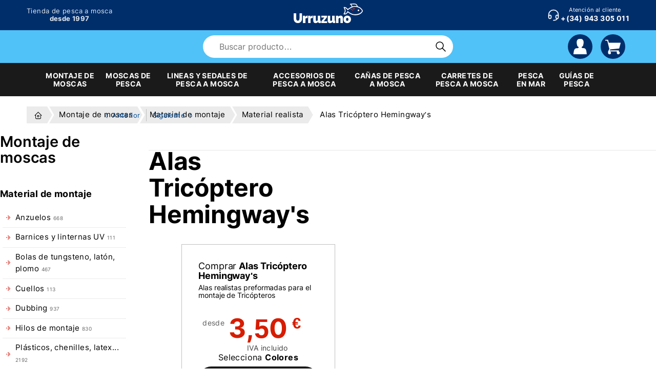

--- FILE ---
content_type: text/html; charset=utf-8
request_url: https://www.urruzuno.com/es/alas-tricoptero-hemingways/
body_size: 18996
content:


 
<!DOCTYPE html>
<html class="t-shop" lang="es">
<head>
    <meta charset="utf-8">
    <meta http-equiv="X-UA-Compatible" content="IE=edge">
    <meta name="format-detection" content="telephone=no">
    <meta name="viewport" content="width=device-width, initial-scale=1.0">

   

    <title>Alas Tricóptero Hemingway&#39;s - Tienda pesca a mosca</title>

    <meta name="description" content="Alas tricóptero Hemingway&#39;s muy realistas, fabricadas en lámina de plástico ultrafina serigrafiada con las venas de las alas de los tricópteros. " />
    <meta name="keywords" content="alas,tricoptero,hemingways,realista" />

    <link rel="manifest" href="https://www.urruzuno.com/static/js/manifest/manifest.json">

    <meta name="theme-color" content="#002e6b">
    <link rel="icon" href="https://www.urruzuno.com/static/images/favicon/favicon.png">
    <link rel="apple-touch-icon" href="https://www.urruzuno.com/static/images/favicon/favicon-192-maskable.png">

    <link rel="stylesheet" href="https://www.urruzuno.com/static/css/main-critical.css?v=0.1">
    <link rel="stylesheet" href="https://www.urruzuno.com/static/css/main-defer.css?v=0.1" media="print" onload="if(media!='all')media='all'">

    <meta name="google-site-verification" content="d94IWyfHU0Sfb6PFBNso3syX52jEDJj9vnRrh24cxTU" />

    <style>.mfp-preloader {display: none;}</style>

    <link rel="alternate" hreflang="es" href="https://www.urruzuno.com/es/alas-tricoptero-hemingways/" />

    
    

<link rel="canonical" href="https://www.urruzuno.com/es/alas-tricoptero-hemingways/" >



    <style>
        .ordersingle__total {
            border-top: none;
            border-bottom: none;
        }
    </style>

    <script>/* foo */</script>

</head>

<body id="page__top" class="page-product">

    <svg style="position:absolute;width:0;height:0" xmlns="http://www.w3.org/2000/svg" overflow="hidden"><symbol id="menu" viewBox="0 0 24 24"><path d="M4 6h16M4 12h16M4 18h16"/></symbol><symbol id="menu-2" viewBox="0 0 24 24"><path d="M4 8h16M4 16h16"/></symbol><symbol id="chevron-left" viewBox="0 0 24 24"><path d="m15 6-6 6 6 6"/></symbol><symbol id="chevron-right" viewBox="0 0 24 24"><path d="m9 6 6 6-6 6"/></symbol><symbol id="map-pin" viewBox="0 0 24 24"><circle cx="12" cy="11" r="3"/><path d="M17.657 16.657 13.414 20.9a2 2 0 0 1-2.827 0l-4.244-4.243a8 8 0 1 1 11.314 0z"/></symbol><symbol id="x" viewBox="0 0 24 24"><path d="M18 6 6 18M6 6l12 12"/></symbol><symbol id="dots-vertical" viewBox="0 0 24 24"><circle cx="12" cy="12" r="1"/><circle cx="12" cy="19" r="1"/><circle cx="12" cy="5" r="1"/></symbol><symbol id="headset" viewBox="0 0 24 24"><rect x="4" y="13" rx="2" width="4" height="6"/><rect x="16" y="13" rx="2" width="4" height="6"/><path d="M4 15v-3a8 8 0 0 1 16 0v3m-2 4a6 3 0 0 1-6 3"/></symbol><symbol id="news" viewBox="0 0 24 24"><path d="M16 6h3a1 1 0 0 1 1 1v11a2 2 0 0 1-4 0V5a1 1 0 0 0-1-1H5a1 1 0 0 0-1 1v12a3 3 0 0 0 3 3h11M8 8h4m-4 4h4m-4 4h4"/></symbol><symbol id="brand-facebook" viewBox="0 0 24 24"><path d="M7 10v4h3v7h4v-7h3l1-4h-4V8a1 1 0 0 1 1-1h3V3h-3a5 5 0 0 0-5 5v2H7"/></symbol><symbol id="brand-instagram" viewBox="0 0 24 24"><rect x="4" y="4" width="16" height="16" rx="4"/><circle cx="12" cy="12" r="3"/><path d="M16.5 7.5v.001"/></symbol><symbol id="brand-twitter" viewBox="0 0 24 24"><path d="M22 4.01c-1 .49-1.98.689-3 .99-1.121-1.265-2.783-1.335-4.38-.737S11.977 6.323 12 8v1c-3.245.083-6.135-1.395-8-4 0 0-4.182 7.433 4 11-1.872 1.247-3.739 2.088-6 2 3.308 1.803 6.913 2.423 10.034 1.517 3.58-1.04 6.522-3.723 7.651-7.742a13.84 13.84 0 0 0 .497-3.753C20.18 7.773 21.692 5.25 22 4.009z"/></symbol><symbol id="brand-youtube" viewBox="0 0 24 24"><rect x="3" y="5" width="18" height="14" rx="4"/><path d="m10 9 5 3-5 3z"/></symbol><symbol id="arrow-narrow-left" viewBox="0 0 24 24"><path d="M5 12h14M5 12l4 4m-4-4 4-4"/></symbol><symbol id="arrow-narrow-right" viewBox="0 0 24 24"><path d="M5 12h14m-4 4 4-4m-4-4 4 4"/></symbol><symbol id="certificate" viewBox="0 0 24 24"><circle cx="15" cy="15" r="3"/><path d="M13 17.5V22l2-1.5 2 1.5v-4.5"/><path d="M10 19H5a2 2 0 0 1-2-2V7c0-1.1.9-2 2-2h14a2 2 0 0 1 2 2v10a2 2 0 0 1-1 1.73M6 9h12M6 12h3m-3 3h2"/></symbol><symbol id="messages" viewBox="0 0 24 24"><path d="m21 14-3-3h-7a1 1 0 0 1-1-1V4a1 1 0 0 1 1-1h9a1 1 0 0 1 1 1v10m-7 1v2a1 1 0 0 1-1 1H6l-3 3V11a1 1 0 0 1 1-1h2"/></symbol><symbol id="currency-euro" viewBox="0 0 24 24"><path d="M17.2 7a6 7 0 1 0 0 10M13 10H5m0 4h8"/></symbol><symbol id="hand-finger" viewBox="0 0 24 24"><path d="M8 13V4.5a1.5 1.5 0 0 1 3 0V12m0-.5v-2a1.5 1.5 0 1 1 3 0V12m0-1.5a1.5 1.5 0 0 1 3 0V12"/><path d="M17 11.5a1.5 1.5 0 0 1 3 0V16a6 6 0 0 1-6 6h-2 .208a6 6 0 0 1-5.012-2.7A69.74 69.74 0 0 1 7 19c-.312-.479-1.407-2.388-3.286-5.728a1.5 1.5 0 0 1 .536-2.022 1.867 1.867 0 0 1 2.28.28L8 13"/></symbol><symbol id="file-download" viewBox="0 0 24 24"><path d="M14 3v4a1 1 0 0 0 1 1h4"/><path d="M17 21H7a2 2 0 0 1-2-2V5a2 2 0 0 1 2-2h7l5 5v11a2 2 0 0 1-2 2zm-5-4v-6"/><path d="M9.5 14.5 12 17l2.5-2.5"/></symbol><symbol id="user" viewBox="0 0 16 16"><path d="M8 0C2.4 0 5.1 7.3 5.1 7.3c.6 1 1.4.8 1.4 1.5 0 .6-.7.8-1.4.9C4 9.7 3 9.5 2 11.3c-.6 1.1-.9 4.7-.9 4.7h13.7s-.3-3.6-.8-4.7c-1-1.9-2-1.6-3.1-1.7-.7-.1-1.4-.3-1.4-.9s.8-.4 1.4-1.5C10.9 7.3 13.6 0 8 0z"/></symbol><symbol id="heart" viewBox="0 0 24 24"><path d="M19.5 13.572 12 21l-7.5-7.428m0 0A5 5 0 1 1 12 7.006a5 5 0 1 1 7.5 6.572"/></symbol><symbol id="shopping-cart" viewBox="0 0 16 16"><path d="M14 13.1V12H4.6l.6-1.1 9.2-.9L16 4H3.7L3 1H0v1h2.2l2.1 8.4L3 13v1.5c0 .8.7 1.5 1.5 1.5S6 15.3 6 14.5 5.3 13 4.5 13H12v1.5c0 .8.7 1.5 1.5 1.5s1.5-.7 1.5-1.5c0-.7-.4-1.2-1-1.4z"/></symbol><symbol id="search" viewBox="0 0 24 24"><circle cx="10" cy="10" r="7"/><path d="m21 21-6-6"/></symbol><symbol id="adjustments-horizontal" viewBox="0 0 24 24"><circle cx="14" cy="6" r="2"/><path d="M4 6h8m4 0h4"/><circle cx="8" cy="12" r="2"/><path d="M4 12h2m4 0h10"/><circle cx="17" cy="18" r="2"/><path d="M4 18h11m4 0h1"/></symbol><symbol id="truck" viewBox="0 0 24 24"><circle cx="7" cy="17" r="2"/><circle cx="17" cy="17" r="2"/><path d="M5 17H3v-4M2 5h11v12m-4 0h6m4 0h2v-6h-8m0-5h5l3 5M3 9h4"/></symbol><symbol id="thumb-up" viewBox="0 0 24 24"><path d="M7 11v8a1 1 0 0 1-1 1H4a1 1 0 0 1-1-1v-7a1 1 0 0 1 1-1h3a4 4 0 0 0 4-4V6a2 2 0 0 1 4 0v5h3a2 2 0 0 1 2 2l-1 5a2 3 0 0 1-2 2h-7a3 3 0 0 1-3-3"/></symbol><symbol id="wallet" viewBox="0 0 24 24"><path d="M17 8V5a1 1 0 0 0-1-1H6a2 2 0 0 0 0 4h12a1 1 0 0 1 1 1v3m0 4v3a1 1 0 0 1-1 1H6a2 2 0 0 1-2-2V6"/><path d="M20 12v4h-4a2 2 0 0 1 0-4h4"/></symbol><symbol id="award" viewBox="0 0 24 24"><circle cx="12" cy="9" r="6"/><path d="m12.002 15.003 3.4 5.89L17 17.66l3.598.232-3.4-5.889m-10.396 0-3.4 5.89L7 17.66l1.598 3.232 3.4-5.889"/></symbol><symbol id="bed" viewBox="0 0 24 24"><path d="M3 7v11m0-4h18m0 4v-8a2 2 0 0 0-2-2h-8v6"/><circle cx="7" cy="10" r="1"/></symbol><symbol id="pool" viewBox="0 0 24 24"><path d="M2 20a2.4 2.4 0 0 0 2 1 2.4 2.4 0 0 0 2-1 2.4 2.4 0 0 1 2-1 2.4 2.4 0 0 1 2 1 2.4 2.4 0 0 0 2 1 2.4 2.4 0 0 0 2-1 2.4 2.4 0 0 1 2-1 2.4 2.4 0 0 1 2 1 2.4 2.4 0 0 0 2 1 2.4 2.4 0 0 0 2-1M2 16a2.4 2.4 0 0 0 2 1 2.4 2.4 0 0 0 2-1 2.4 2.4 0 0 1 2-1 2.4 2.4 0 0 1 2 1 2.4 2.4 0 0 0 2 1 2.4 2.4 0 0 0 2-1 2.4 2.4 0 0 1 2-1 2.4 2.4 0 0 1 2 1 2.4 2.4 0 0 0 2 1 2.4 2.4 0 0 0 2-1m-7-4V4.5a1.5 1.5 0 0 1 3 0M9 12V4.5a1.5 1.5 0 0 0-3 0m9 .5H9m0 5h6"/></symbol><symbol id="flame" viewBox="0 0 24 24"><path d="M12 12c2-2.96 0-7-1-8 0 3.038-1.773 4.741-3 6-1.226 1.26-2 3.24-2 5a6 6 0 1 0 12 0c0-1.532-1.056-3.94-2-5-1.786 3-2.791 3-4 2z"/></symbol><symbol id="droplet" viewBox="0 0 24 24"><path d="M6.8 11a6 6 0 1 0 10.396 0l-5.197-8-5.2 8z"/></symbol><symbol id="bulb" viewBox="0 0 24 24"><path d="M3 12h1m8-9v1m8 8h1M5.6 5.6l.7.7m12.1-.7-.7.7M9 16a5 5 0 1 1 6 0 3.5 3.5 0 0 0-1 3 2 2 0 0 1-4 0 3.5 3.5 0 0 0-1-3m.7 1h4.6"/></symbol><symbol id="border-all" viewBox="0 0 24 24"><rect x="4" y="4" width="16" height="16" rx="2"/><path d="M4 12h16m-8-8v16"/></symbol><symbol id="tools-kitchen" viewBox="0 0 24 24"><path d="M4 3h8l-1 9H5zm3 15h2v3H7zM20 3v12h-5c-.023-3.681.184-7.406 5-12zm0 12v6h-1v-3M8 12v6"/></symbol><symbol id="paint" viewBox="0 0 24 24"><rect x="5" y="3" width="14" height="6" rx="2"/><path d="M19 6h1a2 2 0 0 1 2 2 5 5 0 0 1-5 5h-5v2"/><rect x="10" y="15" width="4" height="6" rx="1"/></symbol><symbol id="ripple" viewBox="0 0 24 24"><path d="M3 7c3-2 6-2 9 0s6 2 9 0M3 17c3-2 6-2 9 0s6 2 9 0M3 12c3-2 6-2 9 0s6 2 9 0"/></symbol><symbol id="trash" viewBox="0 0 24 24"><path d="M4 7h16m-10 4v6m4-6v6M5 7l1 12a2 2 0 0 0 2 2h8a2 2 0 0 0 2-2l1-12M9 7V4a1 1 0 0 1 1-1h4a1 1 0 0 1 1 1v3"/></symbol><symbol id="check" viewBox="0 0 24 24"><path d="m5 12 5 5L20 7"/></symbol><symbol id="square-rounded-check" viewBox="0 0 24 24"><path d="M0 0h24v24H0z" fill="none"/><path d="m9 12 2 2 4-4"/><path d="M12 3c7.2 0 9 1.8 9 9s-1.8 9-9 9-9-1.8-9-9 1.8-9 9-9z"/></symbol><symbol id="help" viewBox="0 0 24 24"><circle cx="12" cy="12" r="9"/><path d="M12 17v.01m0-3.51a1.5 1.5 0 0 1 1-1.5 2.6 2.6 0 1 0-3-4"/></symbol><symbol id="info-circle" viewBox="0 0 24 24"><circle cx="12" cy="12" r="9"/><path d="M12 8h.01M11 12h1v4h1"/></symbol><symbol id="printer" viewBox="0 0 24 24"><path d="M17 17h2a2 2 0 0 0 2-2v-4a2 2 0 0 0-2-2H5a2 2 0 0 0-2 2v4a2 2 0 0 0 2 2h2m10-8V5a2 2 0 0 0-2-2H9a2 2 0 0 0-2 2v4"/><rect x="7" y="13" width="10" height="8" rx="2"/></symbol><symbol id="eye" viewBox="0 0 24 24"><circle cx="12" cy="12" r="2"/><path d="M22 12c-2.667 4.667-6 7-10 7s-7.333-2.333-10-7c2.667-4.667 6-7 10-7s7.333 2.333 10 7"/></symbol><symbol id="eye-off" viewBox="0 0 24 24"><path d="m3 3 18 18M10.584 10.587a2 2 0 0 0 2.828 2.83"/><path d="M9.363 5.365A9.466 9.466 0 0 1 12 5c4 0 7.333 2.333 10 7-.778 1.361-1.612 2.524-2.503 3.488m-2.14 1.861C15.726 18.449 13.942 19 12 19c-4 0-7.333-2.333-10-7 1.369-2.395 2.913-4.175 4.632-5.341"/></symbol><symbol id="discount" viewBox="0 0 24 24"><path d="m9 15 6-6"/><circle cx="9.5" cy="9.5" r=".5" fill="currentColor"/><circle cx="14.5" cy="14.5" r=".5" fill="currentColor"/><path d="M5 7.2A2.2 2.2 0 0 1 7.2 5h1a2.2 2.2 0 0 0 1.55-.64l.7-.7a2.2 2.2 0 0 1 3.12 0l.7.7a2.2 2.2 0 0 0 1.55.64h1a2.2 2.2 0 0 1 2.2 2.2v1a2.2 2.2 0 0 0 .64 1.55l.7.7a2.2 2.2 0 0 1 0 3.12l-.7.7a2.2 2.2 0 0 0-.64 1.55v1a2.2 2.2 0 0 1-2.2 2.2h-1a2.2 2.2 0 0 0-1.55.64l-.7.7a2.2 2.2 0 0 1-3.12 0l-.7-.7a2.2 2.2 0 0 0-1.55-.64h-1a2.2 2.2 0 0 1-2.2-2.2v-1a2.2 2.2 0 0 0-.64-1.55l-.7-.7a2.2 2.2 0 0 1 0-3.12l.7-.7A2.2 2.2 0 0 0 5 8.2v-1"/></symbol><symbol id="clock" viewBox="0 0 24 24"><circle cx="12" cy="12" r="9"/><path d="M12 7v5l3 3"/></symbol><symbol id="mood-smile" viewBox="0 0 24 24"><circle cx="12" cy="12" r="9"/><path d="M9 10h.01M15 10h.01M9.5 15a3.5 3.5 0 0 0 5 0"/></symbol><symbol id="shield-lock" viewBox="0 0 24 24"><path d="M12 3a12 12 0 0 0 8.5 3A12 12 0 0 1 12 21 12 12 0 0 1 3.5 6 12 12 0 0 0 12 3"/><circle cx="12" cy="11" r="1"/><path d="M12 12v2.5"/></symbol><symbol id="home" viewBox="0 0 24 24"><path d="M5 12H3l9-9 9 9h-2M5 12v7a2 2 0 0 0 2 2h10a2 2 0 0 0 2-2v-7"/><path d="M10 12h4v4h-4z"/></symbol><symbol id="brand-whatsapp" viewBox="0 0 24 24"><path d="m3 21 1.65-3.8a9 9 0 1 1 3.4 2.9L3 21"/><path d="M9 10a.5.5 0 0 0 1 0V9a.5.5 0 0 0-1 0v1a5 5 0 0 0 5 5h1a.5.5 0 0 0 0-1h-1a.5.5 0 0 0 0 1"/></symbol><symbol id="phone-call" viewBox="0 0 24 24"><path d="M5 4h4l2 5-2.5 1.5a11 11 0 0 0 5 5L15 13l5 2v4a2 2 0 0 1-2 2A16 16 0 0 1 3 6a2 2 0 0 1 2-2m10 3a2 2 0 0 1 2 2m-2-6a6 6 0 0 1 6 6"/></symbol><symbol id="cash-banknote" viewBox="0 0 24 24"><circle cx="12" cy="12" r="3"/><rect x="3" y="6" width="18" height="12" rx="2"/><path d="M18 12h.01M6 12h.01"/></symbol><symbol id="credit-card" viewBox="0 0 24 24"><rect x="3" y="5" width="18" height="14" rx="3"/><path d="M3 10h18M7 15h.01M11 15h2"/></symbol><symbol id="building-bank" viewBox="0 0 24 24"><path d="M3 21h18M3 10h18M5 6l7-3 7 3M4 10v11m16-11v11M8 14v3m4-3v3m4-3v3"/></symbol><symbol id="brand-paypal" viewBox="0 0 24 24"><path d="M10 13h2.5c2.5 0 5-2.5 5-5 0-3-1.9-5-5-5H7c-.5 0-1 .5-1 1L4 18c0 .5.5 1 1 1h2.8L9 14c.1-.6.4-1 1-1zm7.5-5.8C19.2 8.2 20 10 20 12c0 2.5-2.5 4.5-5 4.5h-2.6l-.6 3.6a1 1 0 0 1-1 .8H8.1a.5.5 0 0 1-.5-.6l.2-1.4"/></symbol><symbol id="world" viewBox="0 0 24 24"><circle cx="12" cy="12" r="9"/><path d="M3.6 9h16.8M3.6 15h16.8M11.5 3a17 17 0 0 0 0 18m1-18a17 17 0 0 1 0 18"/></symbol><symbol id="settings" viewBox="0 0 24 24"><path d="M10.325 4.317c.426-1.756 2.924-1.756 3.35 0a1.724 1.724 0 0 0 2.573 1.066c1.543-.94 3.31.826 2.37 2.37a1.724 1.724 0 0 0 1.065 2.572c1.756.426 1.756 2.924 0 3.35a1.724 1.724 0 0 0-1.066 2.573c.94 1.543-.826 3.31-2.37 2.37a1.724 1.724 0 0 0-2.572 1.065c-.426 1.756-2.924 1.756-3.35 0a1.724 1.724 0 0 0-2.573-1.066c-1.543.94-3.31-.826-2.37-2.37a1.724 1.724 0 0 0-1.065-2.572c-1.756-.426-1.756-2.924 0-3.35a1.724 1.724 0 0 0 1.066-2.573c-.94-1.543.826-3.31 2.37-2.37 1 .608 2.296.07 2.572-1.065z"/><circle cx="12" cy="12" r="3"/></symbol><symbol id="currency-euro" viewBox="0 0 24 24"><path d="M17.2 7a6 7 0 1 0 0 10M13 10H5m0 4h8"/></symbol><symbol id="download" viewBox="0 0 24 24"><path d="M4 17v2a2 2 0 0 0 2 2h12a2 2 0 0 0 2-2v-2M7 11l5 5 5-5m-5-7v12"/></symbol><symbol id="alert-circle" viewBox="0 0 24 24"><circle cx="12" cy="12" r="9"/><path d="M12 8v4m0 4h.01"/></symbol><symbol id="alert-octogan" viewBox="0 0 24 24"><path d="M8.7 3h6.6c.3 0 .5.1.7.3L20.7 8c.2.2.3.4.3.7v6.6c0 .3-.1.5-.3.7L16 20.7c-.2.2-.4.3-.7.3H8.7c-.3 0-.5-.1-.7-.3L3.3 16c-.2-.2-.3-.4-.3-.7V8.7c0-.3.1-.5.3-.7L8 3.3c.2-.2.4-.3.7-.3zM12 8v4m0 4h.01"/></symbol><symbol id="alert-triangle" viewBox="0 0 24 24"><path d="M12 9v2m0 4v.01M5 19h14a2 2 0 0 0 1.84-2.75L13.74 4a2 2 0 0 0-3.5 0l-7.1 12.25A2 2 0 0 0 4.89 19"/></symbol><symbol id="ban" viewBox="0 0 24 24"><circle cx="12" cy="12" r="9"/><path d="m5.7 5.7 12.6 12.6"/></symbol><symbol id="urgent" viewBox="0 0 24 24"><path d="M8 16v-4a4 4 0 0 1 8 0v4M3 12h1m8-9v1m8 8h1M5.6 5.6l.7.7m12.1-.7-.7.7"/><rect x="6" y="16" width="12" height="4" rx="1"/></symbol><symbol id="scroll-down" viewBox="0 0 100 100"><path d="M58.4 10.7c8 0 14.6 6.5 14.6 14.6v41c0 12.7-10.3 23-23 23S27 79 27 66.3v-41c0-8 6.5-14.6 14.6-14.6h16.8m0-5.7H41.6c-11.2 0-20.3 9.1-20.3 20.3v41C21.3 82.1 34.1 95 50 95c15.9 0 28.7-12.9 28.7-28.7v-41C78.7 14.1 69.6 5 58.4 5z"/><path d="M50 52.5c-.3 0-.7-.1-1-.3L40.2 46c-.8-.5-1-1.6-.4-2.4.5-.8 1.6-1 2.4-.4l7.8 5.5 7.8-5.5c.8-.5 1.8-.4 2.4.4.5.8.4 1.8-.4 2.4L51 52.2c-.3.2-.7.3-1 .3zm.1 13.3c-.3 0-.7-.1-1-.3l-8.8-6.2c-.8-.5-1-1.6-.4-2.4.5-.8 1.6-1 2.4-.4l7.8 5.5 7.8-5.5c.8-.5 1.8-.4 2.4.4.5.8.4 1.8-.4 2.4l-8.8 6.2c-.3.2-.6.3-1 .3zm-.1 13c-.3 0-.7-.1-1-.3l-8.8-6.2c-.8-.5-1-1.6-.4-2.4s1.6-1 2.4-.4L50 75l7.8-5.5c.8-.5 1.8-.4 2.4.4.5.8.4 1.8-.4 2.4L51 78.5c-.3.2-.7.3-1 .3zm0-42.5c-1.9 0-3.4-1.5-3.4-3.4v-7.5c0-1.9 1.5-3.4 3.4-3.4s3.4 1.5 3.4 3.4v7.5c0 1.9-1.5 3.4-3.4 3.4z"/></symbol><symbol id="photos-color-warning" viewBox="0 -1.76 32 32"><path fill="var(--photos-color-warning)" d="M16 0c-2.11 0-4.04 1.21-5.3 3.31L1.07 19.35c-1.28 2.13-1.42 4.4-.38 6.24 1.04 1.83 3.06 2.88 5.55 2.88h19.54c2.49 0 4.51-1.05 5.54-2.88 1.03-1.83.9-4.1-.38-6.23L21.31 3.31C20.04 1.21 18.11 0 16 0z"/><path d="M16.24 2.79c1.52 0 2.92.9 3.86 2.46l8.56 14.27c.95 1.58 1.07 3.23.33 4.54s-2.22 2.06-4.06 2.06H7.55c-1.84 0-3.32-.75-4.06-2.06-.74-1.31-.62-2.96.33-4.54l8.56-14.27c.94-1.57 2.35-2.46 3.86-2.46m0-1c-1.88 0-3.59 1.07-4.72 2.94L2.96 19c-1.14 1.9-1.26 3.92-.34 5.55s2.72 2.57 4.93 2.57h17.38c2.21 0 4.01-.94 4.93-2.57.92-1.63.8-3.65-.34-5.55L20.96 4.73c-1.12-1.87-2.84-2.94-4.72-2.94zM16 16.5a1.95 1.95 0 1 0 0 3.9 1.95 1.95 0 1 0 0-3.9zm5.2-1.95h-1.56a.59.59 0 0 1-.51-.37l-.4-1.21a.59.59 0 0 0-.51-.37H13.8a.58.58 0 0 0-.51.37l-.4 1.21c-.07.2-.3.37-.51.37H10.8c-.71 0-1.3.59-1.3 1.3v5.85c0 .72.58 1.3 1.3 1.3h10.4c.72 0 1.3-.58 1.3-1.3v-5.85c0-.72-.59-1.3-1.3-1.3zM16 21.7a3.25 3.25 0 1 1 0-6.5 3.25 3.25 0 0 1 0 6.5zm4.74-4.94a.45.45 0 1 1 .01-.9c.26 0 .46.2.46.45s-.21.45-.47.45z"/></symbol><symbol id="building-bank" viewBox="0 0 24 24"><path d="M3 21h18M3 10h18M5 6l7-3 7 3M4 10v11m16-11v11M8 14v3m4-3v3m4-3v3"/></symbol><symbol id="cash-banknote" viewBox="0 0 24 24"><path d="M9 12a3 3 0 1 0 6 0 3 3 0 1 0-6 0"/><path d="M3 8a2 2 0 0 1 2-2h14a2 2 0 0 1 2 2v8a2 2 0 0 1-2 2H5a2 2 0 0 1-2-2zm15 4h.01M6 12h.01"/></symbol><symbol id="credit-card" viewBox="0 0 24 24"><path d="M3 8a3 3 0 0 1 3-3h12a3 3 0 0 1 3 3v8a3 3 0 0 1-3 3H6a3 3 0 0 1-3-3zm0 2h18M7 15h.01M11 15h2"/></symbol><symbol id="brand-mrw" viewBox="0 0 24 24"><g transform="matrix(.02 0 0 .02 1.76 5.25)"><path id="path7" fill="#1c1244" d="M329.2 336.98q.22-1.57-.51-.16c-3.17 6.13-6.18 12.49-9.4 18.53q-14.18 26.55-28.43 52.9-.44.81-1.37.81l-37.78.05a1 1 0 0 1-.97-.77l-12.22-54.09c-1.28-5.68-2.1-11.67-3.42-17.3q-.4-1.67-.52.04-.52 6.92-1.33 13.75-3.48 29.02-7.24 57.93-.05.43-.49.43h-63.27a.75.75 0 0 1-.74-.85l20.14-142.88q.09-.64.73-.64l88.08.01a.58.58 0 0 1 .57.47l11.95 60.04q.26 1.33.85.11l20.68-43.22q6.09-11.82 17.89-15.75 5.34-1.78 17-1.72 33.72.16 62.62.05.32 0 .28.32l-20.23 143.5a.61.6-86.2 0 1-.6.53l-63.48.04a.51.51 0 0 1-.5-.59q4.8-30.31 9.63-60.51c.59-3.71 1.55-7.39 2.08-11.03z"/><path id="path9" fill="#ff4940" d="M657.95 335.39q-.38 1.77.49.18 15.64-28.87 33.2-55.96 9.45-14.59 28.8-14.78 18.19-.18 39.39-.04.75 0 .34.63l-92.2 142.66a2.14 2.13 16.4 0 1-1.79.97l-77.22-.04a.49.49 0 0 1-.49-.56l19.33-143.26a.52.51-86.2 0 1 .51-.45l60.74.01a.47.47 0 0 1 .47.54q-3.55 23.59-7.22 47.27a406.94 406.94 0 0 1-4.35 22.83z"/><path id="path10" fill="#ff4940" d="M756.69 338.7a.2.2 0 0 0 .38.13c10.3-19.31 21.21-36.98 33.63-56.99q10.47-16.87 29.33-17.02 19.73-.15 39.53-.05a.36.35-74.2 0 1 .3.54l-88.8 143.11a1.33 1.31-73.9 0 1-1.12.63l-70.69.04a.53.53 0 0 1-.53-.58l2.68-32.59a7.42 7.39-26.5 0 1 1.14-3.38q32.31-50.78 63.73-100.29.15-.23.41-.27a.23.23 0 0 1 .27.26q-2.07 15.87-4.04 30.51c-1.63 12.07-3.99 24.04-6.22 35.95z"/><path id="path8" d="M425.02 264.77c-.17 0-.26.08-.28.25l-20.26 143.75a.3.31 4.1 0 0 .3.35l65.95-.04a.42.43 3.9 0 0 .42-.37l4.39-30.78a.54.54 0 0 1 .53-.46l19.92.01a.91.91 0 0 1 .87.64l9.05 30.46a.71.71 0 0 0 .68.51l68.8-.03a.43.44 79.5 0 0 .42-.59l-17.85-47.12c-.13-.32-.04-.58.25-.77 12.42-8.23 20.28-19.36 23.09-34.38 2.14-11.47 2.02-22.07-.36-31.82-3.43-14-13.83-22.97-27.71-26.54-7.87-2.03-15.05-3.05-21.53-3.06-35.14-.07-70.7-.08-106.68-.01zm67.92 45.7a226.25 226.25 0 0 1 11.91.35 18.88 18.88 0 0 1 3.4.5 15.36 15.36 0 0 1 3.02 1.13 6.57 6.57 0 0 1 2.61 2.42 8 8 0 0 1 .73 1.6c.18.56.31 1.15.4 1.75a12.5 12.5 0 0 1-.05 3.68 15.97 15.97 0 0 1-.87 3.4 8.2 8.2 0 0 1-2.31 3.28c-.5.44-1.05.82-1.64 1.16a16.06 16.06 0 0 1-3.85 1.5 22.12 22.12 0 0 1-4.14.64c-.68.05-1.35.07-2 .08-5.71.06-11.59.07-17.62.04a.25.26 4.8 0 1-.25-.3l2.87-20.52c.03-.2.1-.36.22-.46a.8.8 0 0 1 .49-.17c2.35-.06 4.71-.09 7.08-.08z" fill="#1c1244" fill-opacity="1"/></g></symbol></svg>

    <div class="t-site">

        
<header class="t-header" aria-label="Cabecera que contiene el menú principal, buscador de productos, acceso a usuario y carrito de compra">

    <div class="header__block m-top">
        <div class="i__inner">
            <div>
                <div>
                    <button tabindex="-1" class="js-menu-toggle header__btn -menu"><span class="i__inner"><span class="svg-icon-wrap"><svg class="svg-icon"><use xmlns:xlink="http://www.w3.org/1999/xlink" xlink:href="#menu"></use></svg></span></span><b>Menú</b></button>
                </div>
                <div class="header__slogan">Tienda de pesca a mosca <br><b>desde&nbsp;1997</b></b></div>
            </div>
            <div class="i__center">
                <a href="/es/" class="page__logo">
                    <img loading="eager" src="https://www.urruzuno.com/static/images/logo-urruzuno-header.svg" alt="" width="300" height="106"><span class="sr-only">Tienda Urruzuno, acceso a la página de inicio</span>
                </a>
            </div>
            <div>
                <nav class="u-list m-horizontal u-fz-sm">

                    <a href="tel:34943305011" class="call-us">
                        <svg class="svg-icon"><use xmlns:xlink="http://www.w3.org/1999/xlink" xlink:href="#headset"></use></svg>
                        <span>
                            <span class="i__title">Atención al cliente</span>
                            <span class="i__tel">+(34) 943 305 011</span>
                        </span>
                    </a>

                    <button tabindex="-1" class="js-search-toggle header__btn -menu"><span class="i__inner"><span class="svg-icon-wrap"><svg class="svg-icon"><use xmlns:xlink="http://www.w3.org/1999/xlink" xlink:href="#search"></use></svg></span></span><b>Buscar</b></button>
                    
                    <span class="js-cart-counter">

                        <a href="/es/cart/" tabindex="-1" class="js-cart-toggle header__btn -cart"><span class="i__inner"><svg class="svg-icon -fill"><use xmlns:xlink="http://www.w3.org/1999/xlink" xlink:href="#shopping-cart"></use></svg></span><b class="sr-only">Carrito</b><span class="js-cart-counter-number i__counter"></span></a>

                    </span>
                </nav>
            </div>
        </div>
    </div>

    <div class="header__block m-bottom header__top">
        <div class="i__inner">

            <div>
                <button tabindex="-1" class="js-menu-toggle header__btn -menu"><span class="i__inner"><span class="svg-icon-wrap"><svg class="svg-icon"><use xmlns:xlink="http://www.w3.org/1999/xlink" xlink:href="#menu"></use></svg></span></span><b>Menú</b></button>
            </div>

            <div>
                <div class="page__search">        
                    <form id="search" class="formsearch" method="get" action="/es/search/">
                        <div class="formsearch__input">
                            <input type="text" id="autocomplete" name="q" autocomplete="off" placeholder="Buscar producto…" value="">
                        </div>
                        <div class="formsearch__button">
                            <button type="submit">
                                <span class="svg-icon-wrap"><svg class="svg-icon"><use xmlns:xlink="http://www.w3.org/1999/xlink" xlink:href="#search"></use></svg></span>
                                <span class="sr-only">Buscar</span>
                            </button>
                        </div>
                    </form>
                </div>
            </div>

            <div>
                

                

                <a href="/es/accounts/login/" class="js-user-toggle header__btn -account"><span class="i__inner"><svg class="svg-icon -fill"><use xmlns:xlink="http://www.w3.org/1999/xlink" xlink:href="#user"></use></svg></span><b class="sr-only">Cuenta</b></a>


                <span class="js-cart-counter">
                    <a id="car-pre-nocache"  cart_resume_path="/es/cart/show-cart-resume/" href="/es/cart/" class="header__btn -cart">
                        <span class="i__inner"><svg class="svg-icon -fill"><use xmlns:xlink="http://www.w3.org/1999/xlink" xlink:href="#shopping-cart"></use></svg></span>
                        <b class="sr-only">Carrito</b>
                        <span class="js-cart-counter-number i__counter"></span>
                    </a>    
                </span>
            </div>
        </div>
    </div>

    <a href="https://wa.me/34629904274" class="whatsapp-us" title="Envíanos un whatsapp">
        <span class="btn m-whatsapp">
            <small class="u-c-highmax">¡Podemos ayudarte <span>&#128512;&#128077;</span>!</small>&nbsp;
            <svg class="svg-icon u-fz-sm"><use xmlns:xlink="http://www.w3.org/1999/xlink" xlink:href="#brand-whatsapp"></use></svg>
        </span>
    </a>

</header>

        


<div id="nav-sticky-detection"></div>
<div class="nav-wrap">

    <nav id="nav" class="nav">
        <div class="nav__header">
            <div>
                <a href="/es/" class="page__logo" tabindex="-1">
                    <img loading="lazy" src="https://www.urruzuno.com/static/images/logo-urruzuno-header.svg" alt="" width="300" height="106"><span class="sr-only">Tienda Urruzuno, acceso a la página de inicio</span>
                </a>
            </div>
            <button tabindex="-1" class="js-menu-toggle header__btn -menu-close"><span class="i__inner"><span class="svg-icon-wrap"><svg class="svg-icon"><use xmlns:xlink="http://www.w3.org/1999/xlink" xlink:href="#x"></use></svg></span></span><b>Cerrar</b></button>
        </div>

        <div class="nav__body">

            <a href="/es/" class="logo-fish" tabindex=" -1" aria-hidden="true">
                <img loading="lazy" src="https://www.urruzuno.com/static/images/logo-urruzuno-fish.svg" alt="" width="46" height="28"><span class="sr-only">Tienda Urruzuno, acceso a la página de inicio</span>
            </a>

            <ul class="nav__list">
                <li>
                    
                    <a class="nav__link" data-menu="montaje-de-moscas" href="/es/montaje-de-moscas/"><span>Montaje de moscas</span></a>
                    <a href="#montaje-de-moscas" data-menu-mobile="montaje-de-moscas" class="nav__submenu" tabindex="-1"></a>
                    <div id="montaje-de-moscas" class="nav__item"></div>
                </li>

                <li>
                    
                    <a class="nav__link" data-menu="moscas" href="/es/moscas-de-pesca/"><span>Moscas de pesca</span></a>
                    <a href="#moscas" data-menu-mobile="moscas" class="js-submenu nav__submenu" tabindex="-1"></a>
                    <div id="moscas" class="nav__item subnav-single"></div>
                </li>
                <li>
                    
                    <a class="nav__link" data-menu="lineas_e_hilos" href="/es/lineas-colas-de-rata-sedales/"><span>Lineas y sedales de pesca a mosca</span></a>
                    <a href="#lineas_e_hilos" data-menu-mobile="lineas_e_hilos" class="js-submenu nav__submenu" tabindex="-1"></a>
                    <div id="lineas_e_hilos" class="nav__item"></div>
                </li>
                <li>
                    
                    <a class="nav__link" data-menu="accesorios" href="/es/accesorios-de-pesca-a-mosca/"><span>Accesorios de pesca a mosca</span></a>
                    <a href="#accesorios" data-menu-mobile="accesorios" class="js-submenu nav__submenu" tabindex="-1"></a>
                    <div id="accesorios" class="nav__item"></div>
                </li>
                <li>
                    
                    <a class="nav__link" data-menu="canas" href="/es/canas-de-pesca-a-mosca/"><span>Cañas de pesca a mosca</span></a>
                    <a href="#canas" data-menu-mobile="canas" class="js-submenu nav__submenu" tabindex="-1"></a>
                    <div id="canas" class="nav__item subnav-single"></div>
                </li>
                <li>
                    
                    <a class="nav__link" data-menu="carretes" href="/es/carretes-de-pesca-a-mosca/"><span>Carretes de pesca a mosca</span></a>
                    
                    <a href="#carretes" data-menu-mobile="carretes" class="js-submenu nav__submenu" tabindex="-1"></a>
                    <div id="carretes" class="nav__item subnav-single">

                    </div>
                </li>
                <li>
                    
                    <a class="nav__link" data-menu="pesca-en-mar" href="/es/pesca-en-mar/"><span>Pesca en Mar</span></a>
                    <a href="#pesca-en-mar" data-menu-mobile="pesca-en-mar" class="js-submenu nav__submenu" tabindex="-1"></a>
                    <div id="pesca-en-mar" class="nav__item subnav-single">

                    </div>
                </li>
                <li>
                    <a class="nav__link" href="/es/guias-de-pesca-a-mosca/">
                        <span>Guías de Pesca</span></a>
                </li>
            </ul>


            <a href="/es/blog/" tabindex="-1" class="nav__link m-button">
                <svg class="svg-icon"><use xmlns:xlink="http://www.w3.org/1999/xlink" xlink:href="#news"></use></svg>
                &nbsp;&nbsp;
                <span>Blog</span>
            </a>

            <a href="/es/accounts/login/" tabindex="-1" class="nav__link m-button"><svg class="svg-icon"><use xmlns:xlink="http://www.w3.org/1999/xlink" xlink:href="#user"></use></svg>&nbsp;&nbsp;<span>Cuenta</span></a>


            <span class="js-cart-counter">
                <a href="/es/cart/" tabindex="-1" class="js-cart-toggle header__btn -cart"><span class="i__inner"><svg class="svg-icon -fill"><use xmlns:xlink="http://www.w3.org/1999/xlink" xlink:href="#shopping-cart"></use></svg></span><b class="sr-only">Carrito</b><span class="js-cart-counter-number i__counter"></span></a>
            </span>


        </div>
    </nav>
</div>

        
        <div class="wrap breadcrumbs-wrap">
            <nav class="breadcrumbs">
                <ol itemscope itemtype="http://schema.org/BreadcrumbList">
                    <li itemprop="itemListElement" itemscope
                    itemtype="http://schema.org/ListItem">
                        <a href="/es/" itemscope itemtype="http://schema.org/Thing"
                itemprop="item" title="Urruzuno - Pesca a mosca"><span itemprop="name" class="sr-only">Pesca a mosca, página de inicio</span><svg class="svg-icon"><use xmlns:xlink="http://www.w3.org/1999/xlink" xlink:href="#home"></use></svg></a>
                        <meta itemprop="position" content="1" />
                    </li>
        
                    

    <li itemprop="itemListElement" itemscope itemtype="http://schema.org/ListItem">
        <a href="/es/montaje-de-moscas/" itemscope itemtype="http://schema.org/Thing" itemprop="item"><span itemprop="name">Montaje de moscas</span></a>
        <meta itemprop="position" content="2" />
    </li>

    
    
    <li itemprop="itemListElement" itemscope itemtype="http://schema.org/ListItem">
        <a href="/es/material-de-montaje/" itemscope itemtype="http://schema.org/Thing" itemprop="item"><span itemprop="name">Material de montaje</span></a>
        <meta itemprop="position" content="3" />
    </li>
    

    <li itemprop="itemListElement" itemscope itemtype="http://schema.org/ListItem">
        <a href="/es/material-realista/" itemscope itemtype="http://schema.org/Thing" itemprop="item"><span itemprop="name">Material realista</span></a>
        <meta itemprop="position" content="3" />
    </li>

    

    <li itemprop="itemListElement" itemscope itemtype="http://schema.org/ListItem" class="current">
        <span itemprop="name">Alas Tricóptero Hemingway&#39;s</span>
        <meta itemprop="position" content="4" />
    </li>


                </ol>
            </nav>
        </div>
        
        


        <div class="t-content m--sidebar">
            <main class="t-main content-grid">
                

    <div>
        <label aria-hidden="true" for="tggl_sidebar" class="sidebar__btn btn m-primary u-mt-md">
            <svg class="svg-icon"><use xmlns:xlink="http://www.w3.org/1999/xlink" xlink:href="#adjustments-horizontal"></use></svg>&nbsp;Montaje de moscas
            
            
            
            
            
            
        </label>
    </div>

    <article class="product prod" data-slug="alas-tricoptero-hemingways">

        <div class="product__bar">
            <nav class="nav-prevnext">
                
                <a href="/es/alas-may-fly-hemingways/" title="Alas May Fly Hemingway&#39;s">
                    <svg class="svg-icon"><use xmlns:xlink="http://www.w3.org/1999/xlink" xlink:href="#chevron-left"></use></svg>
                    Anterior <span class="sr-only">Alas May Fly Hemingway&#39;s</span> 
                </a>
                

                
                <a href="/es/caddis-wings-virtual-nymph/" title="Caddis Wings Virtual Nymph">
                    Siguiente <span class="sr-only">Caddis Wings Virtual Nymph</span>
                    <svg class="svg-icon"><use xmlns:xlink="http://www.w3.org/1999/xlink" xlink:href="#chevron-right"></use></svg>
                </a>
                
            </nav>
        </div>

        <div class="product__header">
            <h1>Alas Tricóptero Hemingway&#39;s</h1>
        </div>

        <div class="product__top">
            <div>
                <div class="js-hover-gallery product__img">
                    <figure class="product__viewer">
                        <a class="js-image-mpp" href="https://www.urruzuno.com/media/photologue/photos/cache/bodegon-alas-trico-heminway_product_page.jpg">
                            <img loading="eager" class="js-thumb product__viewer-image" src="https://www.urruzuno.com/media/photologue/photos/cache/bodegon-alas-trico-heminway_product_full.jpg" alt="Alas Tricóptero Hemingway&#39;s">
                        </a>

                        

                    </figure>

                
                <div class="product__gallery">
                        <ul>
                            
                            <li class="is-actived">
                                <a href="https://www.urruzuno.com/media/photologue/photos/cache/alas-trica3ptero_0_product_page.jpg" class="js-image-mpp">
                                    <img loading="lazy" src="https://www.urruzuno.com/media/photologue/photos/cache/alas-trica3ptero_0_product_gallery_thumb.jpg" alt="Alas Tricóptero Hemingway&#39;s">
                                </a>
                            </li>
                            
                        </ul>
                    </div>                                
                    

                </div>
            </div>


            <div class="product__atc">
                <div class="product__atc-inner">
                    <h2>Comprar <b>Alas Tricóptero Hemingway&#39;s</b></h2>
                    <h3>Alas realistas preformadas para el montaje de Tricópteros</h3>

                    
                    
                        <div id="product-cta-buy" class="product__prix">
                            <small class="prix__from">desde</small>
                            <div class="prix prixbig">
                                3,50 <sup class="prix__symbol">€</sup>
                            </div>
                            <small class="u-ta-right u-muted">IVA incluido</small>
                        </div>

                        <div class="product__qty">
                            <div class="form__action u-ta-center">
                                <div class="u-mb-xs" style="line-height: 1.3;">
                                Selecciona  <b>Colores</b>
                                </div>
                                <a href="#product__variants" class="btn m-primary">
                                    <span>Seleccionar </span>
                                    <span class="sr-only">Colores</span>
                                </a>

                                
                            </div>
                        </div>

                        <div class="product__delivery u-ta-center">
                            <div class="txt--success">Disponibilidad inmediata</div>
                            <div><small>Entrega en 24/48 horas</small> </div>
                        </div>

                        <div class="product__payment u-ta-center">
                            <img loading="lazy" src="https://www.urruzuno.com/static/images/payment/visa.svg" width="120" height="80" alt="">
                            <img loading="lazy" src="https://www.urruzuno.com/static/images/payment/mastercard.svg" width="120" height="80" alt="">
                            
                            
                            
                            
                            <div class="svg-icons u-muted">
                                <svg class="svg-icon"><use xmlns:xlink="http://www.w3.org/1999/xlink" xlink:href="#building-bank"></use></svg>
                                <svg class="svg-icon"><use xmlns:xlink="http://www.w3.org/1999/xlink" xlink:href="#credit-card"></use></svg>
                                <svg class="svg-icon"><use xmlns:xlink="http://www.w3.org/1999/xlink" xlink:href="#cash-banknote"></use></svg>
                            </div>
                        </div>
            
                    
                    

                    
                </div>
            </div>
        </div>

        <div>
            <div id="product__description" class="product__description">
                <h2>Descripción de  <b>Alas Tricóptero Hemingway&#39;s</b></h2>
                <div class="u-mx-sm">
                    
                        <p>Alas tricóptero Hemingway's realistas preformadas para el montaje de tricópteros ya precortadas, finas, flexibles, transparentes, duraderas y resistentes a los rayos UV.<br>Paquete de 20 pares, en un mismo paquete hay varios tamaños (12,14,18 y 21mm).</p>
                    

                    
                </div>
        
            </div>

            
            
            <div id="product__variants">
                <div id="prod_selection" addToCartFormUrl="/es/add-to-cart-form/alas-tricoptero-hemingways/">
                    <div class="loader-wrap">
                        <div class="spinner m-ripple"></div>
                        <small class="u-mt-sm u-muted">cargando selector</small>
                    </div>
                </div>
            </div>
            


        </div>

        <nav id="more-links" class="u-list m-horizontal">
            <a href="/es/material-realista/" class="cat">+Más Material realista</a> 
            <a class="js-popup" href="#popup_envios" _onClick="_gaq.push(['_trackEvent', 'ProductMoreInfo', 'ViewShip', 'Alas Tricóptero Hemingway&#39;s']);">Envíos</a> 
            <a class="js-popup" href="#popup_devoluciones" _onClick="_gaq.push(['_trackEvent', 'ProductMoreInfo', 'ViewReturn', 'Alas Tricóptero Hemingway&#39;s']);">Devoluciones</a>
        </nav>

    </article>

    <hr>

    
    


    
    


    
        

    



            </main>
            
<aside id="page_sidebar" class="sidebar">
    <div class="inner">
        <div class="toggle -mobile m-offcanvas">
            
            <h2>
                Montaje de moscas
                
                
                
                
                
                
            </h2>

            <input aria-hidden="true" tabindex="-1" type="checkbox" class="toggle__input" id="tggl_sidebar" name="sidebar">

            <label aria-hidden="true" for="tggl_sidebar" class="toggle__overlay"></label>

            <div class="toggle__content">
                <div class="sidebar__header">
                    <div>
                        <span class="sidebar__title">
                            Montaje de moscas
                            
                            
                            
                            
                            
                            
                        </span>
                    </div>

                    <label aria-hidden="true" for="tggl_sidebar"><span class="svg-icon-wrap"><svg class="svg-icon"><use xmlns:xlink="http://www.w3.org/1999/xlink" xlink:href="#x"></use></svg></span></label>
                </div>
                <div class="sidebar__body">
                    <div class="sidebar__block"> 
                        





	
			<b>Material de montaje</b>
			<div class="accordion__content">
				<nav class="sidebar__list">
					
					
					
						<a href="/es/anzuelos/">
							Anzuelos 
							<span class="counter">668</span>
						</a>
					
					
					
					
					
						<a href="/es/barnices-y-linternas-uv/">
							Barnices y linternas UV 
							<span class="counter">111</span>
						</a>
					
					
					
					
					
						<a href="/es/bolas-tungsteno-laton-plomo/">
							Bolas de tungsteno, latón, plomo 
							<span class="counter">467</span>
						</a>
					
					
					
					
					
						<a href="/es/cuellos/">
							Cuellos 
							<span class="counter">113</span>
						</a>
					
					
					
					
					
					
					
					
					
						<a href="/es/dubbing/">
							Dubbing 
							<span class="counter">937</span>
						</a>
					
					
					
					
					
						<a href="/es/hilos-de-montaje/">
							Hilos de montaje 
							<span class="counter">830</span>
						</a>
					
					
					
					
					
						<a href="/es/materiales-para-hacer-cuerpos/">
							Plásticos, chenilles, latex... 
							<span class="counter">2192</span>
						</a>
					
					
					
					
					
						<a class="current" href="/es/material-realista/">
							Material realista 
							<span class="counter">214</span>
						</a>
					
					
					
					
					
						<a href="/es/ojos-patas-foam/">
							Foam, gomas, ojos... 
							<span class="counter">347</span>
						</a>
					
					
					
					
					
						<a href="/es/pelo/">
							Pelo 
							<span class="counter">242</span>
						</a>
					
					
					
					
					
						<a href="/es/plumas/">
							Plumas 
							<span class="counter">341</span>
						</a>
					
					
					
					
					
						<a href="/es/plumas-de-cdc/">
							Plumas de CDC 
							<span class="counter">185</span>
						</a>
					
					
					
					
					
					
								
				</nav>
			</div>
	
			<b>Utensillos de montaje</b>
			<div class="accordion__content">
				<nav class="sidebar__list">
					
					
					
						<a href="/es/tornos/">
							Tornos 
							<span class="counter">28</span>
						</a>
					
					
					
					
					
						<a href="/es/tijeras/">
							Tijeras 
							<span class="counter">20</span>
						</a>
					
					
					
					
					
						<a href="/es/pinzas/">
							Pinzas 
							<span class="counter">6</span>
						</a>
					
					
					
					
					
						<a href="/es/portabobinas/">
							Portabobinas 
							<span class="counter">11</span>
						</a>
					
					
					
					
					
						<a href="/es/dubbing-twister/">
							Dubbing Twister 
							<span class="counter">3</span>
						</a>
					
					
					
					
					
						<a href="/es/igualadores/">
							Igualadores 
							<span class="counter">5</span>
						</a>
					
					
					
					
					
						<a href="/es/quemadores-cortadores-de-alas/">
							Quemadores y cortadores de alas 
							<span class="counter">11</span>
						</a>
					
					
					
					
					
						<a href="/es/forceps/">
							Forceps 
							<span class="counter">9</span>
						</a>
					
					
					
					
					
						<a href="/es/anudadores-y-punzones/">
							Anudadores y punzones 
							<span class="counter">8</span>
						</a>
					
					
					
					
					
						<a href="/es/Varios/">
							Varios 
							<span class="counter">50</span>
						</a>
					
					
								
				</nav>
			</div>
	




                    </div>
                </div>
            </div>
        </div>
    </div>
</aside>

        </div>

        
        

        
<footer class="t-footer" aria-label="Pie de página con información de contacto, enlaces a redes sociales, páginas legales y configuración de cookies.">

    <div class="foo__top section u-bgc-lower">
        <div class="wrap">
            <div class="foo__grid">
                
                <div>
                    <p class="h4 u-mt-0">Mi cuenta</p>
                    <ul>
                        <li><a href="/es/cart/">Mi carrito</a></li>
                        <li><a href="/es/accounts/my_account/">Iniciar sesión</a></li>
                        <li><a href="/es/accounts/password_reset/">¿Has olivdado la contraseña?</a></li>
                        
                        <li><a href="/es/accounts/my_account/">Historial de pedidos</a></li>
                    </ul>
                </div>
                <div>
                    <p class="h4 u-mt-0">Ayuda</p>
                    <ul>
                        <li><a href="/es/atencion-al-cliente/">Atención al cliente</a></li>
                        
                        <li><a href="/es/google-maps/">Ubicación Google Maps</a></li>
                        <li><a href="/es/about/">Urruzuno&nbsp;¡conócenos!</a></li>
                        <li><a href="/es/blog/">Blog de pesca a mosca</a></li>
                        <li><a href="/es/sitemap/">Mapa web</a></li>
                    </ul>
                </div>
                <div>
                    <p class="h4 u-mt-0">Condiciones de compra</p>
                    <ul>
                        <li><a href="/es/condiciones-generales/">Condiciones generales</a></li>
                        <li><a href="/es/formas-de-pago/">Formas de pago</a></li>
                        <li><a href="/es/gastos-de-envio/">Gastos y plazos de envío</a></li>
                        <li><a href="/es/entrega-del-pedido/">Entrega del pedido</a></li>
                        <li><a href="/es/devoluciones/">Devoluciones</a></li>
                        <li><a href="/es/garantia/">Garantía</a></li>
                    </ul>
                </div>
                <div>
                    <p class="h4 u-mt-0">Servicios</p>
                    <ul>
                        <li><a href="/es/reparacion-de-vadeadores/">Reparación de vadeadores</a></li>
                        <li><a href="/es/guias-de-pesca-a-mosca/">Guias de pesca a mosca</a></li>
                    </ul>
                    <div class="u-my-lg">
                        <img loading="lazy" src="https://www.urruzuno.com/static/images/logo-urruzuno-fish.svg" alt="" width="46" height="28" class="foo__fish">                        
                    </div>                    
                </div>
            </div>

        </div>

    </div>

    <div class="foo__bottom">
        <div class="wrap">
            <div class="foo__grid">
                <div>
                    <a href="/es/" class="page__logo">
                        <img loading="eager" src="https://www.urruzuno.com/static/images/logo-urruzuno.svg" alt="" width="300" height="106"><span class="sr-only">Tienda Urruzuno, acceso a la página de inicio</span>
                    </a>
                    <address>
                        Apdo. de Correos 83<br>
                        Bº Ubilluts, Nave 9 - Local A<br>
                        20140 Andoain ( Guipúzcoa )<br>
                        SPAIN
                    </address>
                    <div class="social">
                        <a href="https://www.facebook.com/urruzunopesca" class="btn m-icon u-bgc-facebook" target="_blank" rel="noopener" title="Síguenos en facebook">
                            <svg class="svg-icon"><use xmlns:xlink="http://www.w3.org/1999/xlink" xlink:href="#brand-facebook"></use></svg>
                        </a>
                        <a href="https://www.youtube.com/channel/UCRul6LApiAtqUFB9wmach0Q" class="btn m-icon u-bgc-youtube" target="_blank" rel="noopener" title="Visítanos en Youtube">
                            <svg class="svg-icon"><use xmlns:xlink="http://www.w3.org/1999/xlink" xlink:href="#brand-youtube"></use></svg>
                        </a>
                        <a href="https://www.instagram.com/urruzunoflyfishing/" class="btn m-icon u-bgc-instagram" target="_blank" rel="noopener" title="Síguenos en instagram">
                            <svg class="svg-icon"><use xmlns:xlink="http://www.w3.org/1999/xlink" xlink:href="#brand-instagram"></use></svg>
                        </a>
                    </div>
                </div>
                <div class="foo__text">
                    <span>
                        <i class="fa fa-fw fa-phone"></i> Telf: 943 305 011<br>
                        Horario: lunes a viernes <br> de 9:00 a 13:00 y de 16:30 a 19:30<br>
                        Sábados<b class="u-c-error u-fw-400">*</b> de 09:00 a 13:00 <br>
                        <a href="mailto:info@urruzuno.com">info@urruzuno.com</a> <br><br>
                        <small style="display: inline-block; line-height: 1.4">
                            <span class="u-c-error">*Cerrado sábados</span> de <br> julio, agosto, septiembre y octubre</small>
                    </span>
            </div>
            </div>
        </div>
    </div>

    <div class="foo__copyright">
        <div class="wrap">
            @ 2026 <strong>Urruzuno</strong>. 
            <a href="/es/aviso-legal/">Aviso legal</a> | 
            <a href="/es/privacidad/">Política de privacidad</a> | 
            <a href="/es/proteccion-de-datos/">Protección de datos</a> | 
            <a href="/es/privacidad/">Política de privacidad</a>
        </div>
    </div>

    <div class="show-when-scroll">
        <a href="#page__top" class="btn m-icon">
            <span class="svg-icon-wrap"><svg class="svg-icon">
                    <use xmlns:xlink="http://www.w3.org/1999/xlink" xlink:href="#arrow-narrow-left"></use>
                </svg></span>
            <span class="sr-only">Subir</span>
        </a>
    </div>


</footer>


        
<div id="popup_envios" class="js-popup-close popup" role="alert" aria-label="true">
    <div class="popup__container">
        <div class="popup__header">
            <span>Gastos y plazos de envío</span>
            <a href="#0" class="js-popup-close popup__close"><span class="sr-only">Cerrar</span></a>
        </div>

        <div class="popup__content">
            <h2>Env&iacute;os dentro de Espa&ntilde;a y Portugal:</h2>
<p>La agencia de transporte que realizar&aacute; el porte, es MRW , con su servicio de 24 Horas, si usted hace su pedido antes de las 13 horas de un d&iacute;a laborable, lo recibir&aacute; el siguiente d&iacute;a laborable.</p>
<h3>GASTOS DE ENV&Iacute;O ESPA&Ntilde;A Y POTUGAL (MRW 24/48 HORAS)</h3>
<table class="table table-classic table-bordered table-striped">
<tbody>
<tr>
<td>Forma de pago</td>
<td>De 0&euro; a 68,99&euro;</td>
<td>+69,00&euro;</td>
</tr>
<tr><th>Tarjeta de credito</th>
<td>5&euro;</td>
<td>GRATIS</td>
</tr>
<tr><th>Transferencia bancaria</th>
<td>5&euro;</td>
<td>GRATIS</td>
</tr>
<tr><th>Contrareembolso</th>
<td>8&euro;</td>
<td>8&euro;</td>
</tr>
</tbody>
</table>
<p><strong>*</strong>Los env&iacute;os a las Islas Canarias pasar&aacute;n aduana, en cuyo caso el destinatario se har&aacute; cargo de los gastos aduaneros.</p>
        </div>            
    </div>
</div>

<div id="popup_devoluciones" class="js-popup-close popup" role="alert" aria-label="true">
    <div class="popup__container">
        <div class="popup__header">
            <span>Devoluciones</span>
            <a href="#0" class="js-popup-close popup__close"><span class="sr-only">Cerrar</span></a>
        </div>

        <div class="popup__content">
            <p>Si no queda satisfecho con los productos adquiridos en nuestra web, dispondrá de un plazo no superior a 7 días, contados a partir de la recepción del producto.</p>
<p>Toda devolución deberá estar autorizada. Para ello el cliente nos solicitara la autorización de la devolución y nos indicará el motivo de la misma y el número de factura.</p> 
<p>Las devoluciones deberán ser enviadas junto con el ticket de compra.</p>
<p>Jefraisa Internacional S.L.<a href="https://www.urruzuno.com">(www.urruzuno.com)</a> se compromete a abonar el importe íntegro de la devolución en un plazo breve de tiempo, siempre y cuando el producto devuelto este en perfecto estado y con el embalaje original.</p>
<p>Los gastos de devoluciones por confusión del cliente correrán a cargo del comprador.</p>
<p>En el supuesto que el artículo recibido estuviera defectuoso, Jefraisa Internacional S.L.<a href="https://www.urruzuno.com">(www.urruzuno.com)</a> le restituirá el producto en cuestión sin ningún cargo para el cliente.</p>
<p>No se admitirán devoluciones en cuellos, saddles y cañas para garantizar el estado de los mismos.</p>
        </div>            
    </div>
</div>



        

    </div>

    

<script src="https://www.urruzuno.com/static/js/main-legacy.min.js"></script>




<script type="text/html" id="suggestion-template">
    <div class="suggest">
        <a class="suggest-image" href="<%= url %>"><img src="<%= thumbnail %>"></a>
        <div class="suggest-txt">
            <a class="suggest-title" href="<%= url %>"><span ><%= name %></span></a><br>
            <span class="breadcrumb"><%= breadcrumb %></span>
            <span class="caption"><%= short_name %></span>
        </div>
    </div>
</script>


<script>

    function mppProductPicture() {

    $(".js-image-mpp").magnificPopup({ 
        type: 'image',
        titleSrc: 'href',
        removalDelay: 300,
        gallery:{
            enabled:true
        },

        mainClass: 'mfp-fade'
        });
    }

    

    

    // cart pre
    var url_cart_resume = $('#car-pre-nocache').attr('cart_resume_path');
    var csrf_url = "/csrf/";
    url_cart_resume += '?_=' + (new Date()).getTime();
    $('.js-cart-counter').load(url_cart_resume, function(){});

    var url_login_widget = $('#login-widget').attr('login_no_cache_path');
    var url_login_next = $('#login-widget').attr('next');
    $('#login-widget').load(url_login_widget + '?next=' + url_login_next + '&_=' + (new Date()).getTime());

    


    $.get(csrf_url, function(data){
    var forms = $('form[method="POST"]');
        if (forms.length > 0 ) {
            $('form[method="POST"]').append(data);
        } else {
            $('body').append(data);
        }
    });

        
</script>

    

<script>
    function consolelog(t) {
        console.log(t);
        //return false;
    };

    // Helper -- Getting the NEXT element that matches a selector
    var getNextSibling = function (elem, selector) {

        // Get the next sibling element
        var sibling = elem.nextElementSibling;

        // If there's no selector, return the first sibling
        if (!selector) return sibling;

        // If the sibling matches our selector, use it
        // If not, jump to the next sibling and continue the loop
        while (sibling) {
            if (sibling.matches(selector)) return sibling;
            sibling = sibling.nextElementSibling
        }

    };

    function reset_subnav() {
        var subnav_active = document.querySelector('.nav__item.is-active');
        if(subnav_active) {
            subnav_active.classList.remove('is-active');
        }
    }

    var menu_toggle = document.querySelectorAll('.js-menu-toggle');
    for(var i = 0; i < menu_toggle.length; i++) {
        menu_toggle[i].addEventListener('click', function () {
            document.documentElement.classList.toggle('menu-is-visible');
            reset_subnav();
        });
    }

    var search_toggle = document.querySelectorAll('.js-search-toggle');
    for(var i = 0; i < search_toggle.length; i++) {
        search_toggle[i].addEventListener('click', function () {
            document.documentElement.classList.toggle('search-is-visible');
        });
    }

    /*! loadJS: load a JS file asynchronously. [c]2014 @scottjehl, Filament Group, Inc. (Based on http://goo.gl/REQGQ by Paul Irish). Licensed MIT */
    (function( w ){
        var loadJS = function( src, cb, ordered ){
            "use strict";
            var tmp;
            var ref = w.document.getElementsByTagName( "script" )[ 0 ];
            var script = w.document.createElement( "script" );

            if (typeof(cb) === 'boolean') {
                tmp = ordered;
                ordered = cb;
                cb = tmp;
            }

            script.src = src;
            script.async = !ordered;
            ref.parentNode.insertBefore( script, ref );

            if (cb && typeof(cb) === "function") {
                script.onload = cb;
            }
            return script;
        };
        // commonjs
        if( typeof module !== "undefined" ){
            module.exports = loadJS;
        }
        else {
            w.loadJS = loadJS;
        }
    }( typeof global !== "undefined" ? global : this ));

    function fn_detections() {

        function is_touch_device() {
            var prefixes = ' -webkit- -moz- -o- -ms- '.split(' ');
            var mq = function(query) {
                return window.matchMedia(query).matches;
            }
            if (('ontouchstart' in window) || window.DocumentTouch && document instanceof DocumentTouch) {
                return true;
            }
            // include the 'heartz' as a way to have a non matching MQ to help terminate the join
            // https://git.io/vznFH
            var query = ['(', prefixes.join('touch-enabled),('), 'heartz', ')'].join('');
            return mq(query);
        }

        if(is_touch_device()) {
            touchevents_enable = true;
            document.querySelector('html').classList.add('touchevents');
        } else {
            touchevents_enable = false;
            document.querySelector('html').classList.add('no-touchevents');
        }

        smoothScrollSupported = 'scrollBehavior' in document.documentElement.style;

    }

    var smoothScrollSupported;

    fn_detections();


    var rootElement = document.documentElement

    function handleScroll() {
        var scrollTotal = rootElement.scrollHeight - rootElement.clientHeight;
        if ((rootElement.scrollTop / scrollTotal ) > .1 ) {
            rootElement.classList.add("scrolled")
        } else {
            rootElement.classList.remove("scrolled")
        }
    }

    document.addEventListener("scroll", handleScroll);


    const static_js_url = "assets/js/";

    // Activa los avisos legales
    const body = document.querySelector('body');
    const container = document.querySelector( '.t-site' );

    const cookie_consentmanager = 'cookie_consentmanager_02';
    let cookie_categories = {
        "analytics": true
    };

    const cookiesMsgTxt = "<p><b>Uso de cookies</b><br><small>(Disculpa la interrupción)</small></p><p>Estamos obligados a informarte que usamos cookies para mejorar tu experiencia en esta web.</p> <p>Acepta las cookies para continuar o configúrarlas según tus preferencias.</p>";

    const cookiesMsgBtn = "Aceptar";
    const cookiesMsgSetts = "Configurar"

    const analytics_UA = "UA-XXXXX-Y";

    function legal_msg() { return false; }
    const legal_msg_delay = 5000;


    // --------------------------------
    // CARGA AJAX SUBMENUS :: Variables

    const root_url = "/es/submenu/?submenu=";


    // Funcion ajax
    async function ajaxLoad(url,ajaxcontainer) {
        let res = fetch(url).then(function(response) {
            return response.text();
        }).then(function(code) {
            //console.log(ajaxcontainer);
            ajaxcontainer.forEach(function(){
                //console.log(this)
                this.insertAdjacentHTML('beforeend', code);
            })

            // console.log(ajaxcontainer);
            console.log(code);
            // ajaxcontainer.insertAdjacentHTML('beforeend', code);
        })
    }
</script>


<script src="https://www.urruzuno.com/static/js/main.min.js" defer></script>





    

    <script type="text/html" id="checklist-template">

        <table class="table">
            <thead>
                <tr>
                    <th>Variante</th>
                    <th><abbr title="Cantidad">Cant.</abbr></th>
                    <th>Precio</th>
                    <th class="th-ship-time info-delivery">Tiempo de entrega</th>
                </tr>
            </thead>


            <tbody>
            <% for (var i=0; i < Object.keys(checklist).length; i++) { %>
                <tr>
                    <td>
                        <div class="variant">
                            
                            
                                <div><span class="u-sr-mobile">Colores:</span> <b><%= checklist[Object.keys(checklist)[i]].config53 %></b></div>
                            
                        </div>
                    </td>
                    <td><%= checklist[Object.keys(checklist)[i]].qty %></td>
                    <td><span class="prix"><%= checklist[Object.keys(checklist)[i]].total.toFixed(2) %>&nbsp;€</span></td>
                    <td class="info-delivery"><%= checklist[Object.keys(checklist)[i]].delivery_time %></td>
                </tr>
            <% }; %>
            </tbody>
        </table>
    </script>
    
    <script src="https://www.urruzuno.com/static/js/product.min.js"></script>

    <script>
        var btn_addtocart_txt = "Comprar"
            btn_addtocart_txt_process = "Procesando",
            add_to_cart_form_url = $('#prod_selection').attr('addToCartFormUrl'),
            checklist = {},
            checklist_template = _.template($('#checklist-template').html()),

        $(document).ready(function() {
            $('#prod_selection').load(add_to_cart_form_url, function() { 
                InputNumberWidget(); // Require app.js
                
                $(".product-overview .prod_qty_wrap .custom-input-number a").click(function(e){
                    update_quantity($(this).siblings('.quantity'), checklist, checklist_template);
                });
                $(".product-overview .prod_qty_wrap input").change(function(e){
                    update_quantity($(this), checklist, checklist_template);
                });
                $('.product-overview .prod_qty_wrap input').each(function(){
                    update_quantity($(this), checklist, checklist_template);
                });

                $(".btn-buy").click(function(){
                    AddToCart(checklist, checklist_template);
                });

                // Lighbox gallery para fotos de variantes
                mppGallery(); // Require app.js
                
                mppProductPicture();

                // Selector variantes
                $(".product-overview .productoption-data:checked").closest('.option-element').addClass("is-selected");

                $(".product-overview").each(function(){
                    var $parent = $(this);
                    var $input = $(this).find('.productoption-data');
                    $input.on('change',function(){
                        $parent.children('.option-element').removeClass("is-selected");
                        $(this).closest('.option-element').addClass("is-selected");
                    });
                });
            });

        });

    
       

    </script>

    <style>
        .hidden { display: none; }
        .error {
            color: red;
        }
    </style>

 

</body>
</html>
 

--- FILE ---
content_type: text/html; charset=utf-8
request_url: https://www.urruzuno.com/csrf/
body_size: 245
content:
<input type='hidden' name='csrfmiddlewaretoken' value='LInVHHdLzGHXrm6YJsmjhDYiLA2lzVmG' />

--- FILE ---
content_type: text/html; charset=utf-8
request_url: https://www.urruzuno.com/es/add-to-cart-form/alas-tricoptero-hemingways/
body_size: 2331
content:







<div id="summary" data-add-to-cart-url="/es/add-to-cart/" class="selector__sticky" style="--variants: 1">
    
    

    <div class="selector__action">
        <div class="selector__atc">
            <label for="selector-details">
                <span class="btn m-icon"><svg class="svg-icon"><use xmlns:xlink="http://www.w3.org/1999/xlink" xlink:href="#dots-vertical"></use></svg></span>
                <span>productos</span>
            </label>
            <span class="selector__total"><b>Total</b> <span class="prix"><span class="js-total"></span>&nbsp;€</span></span>
            <button class="btn m-cta btn-buy">
                <svg class="svg-icon -fill"><use xmlns:xlink="http://www.w3.org/1999/xlink" xlink:href="#shopping-cart"></use></svg>&nbsp;&nbsp;<span class="desktop"> Añadir a la cesta</span><span class="mobile"> Agregar</span>
            </button>
        </div>
        <div class="toggle">
            <input id="selector-details" type="checkbox" class="toggle__input">
            <div class="toggle__content">
                
                <div class="selector__resume">
                    <div class="selector__table checklist"></div>
                </div>
                
            </div>
        </div>                
    </div>

    

    

</div>

<div class="one-dimension">

    <div class="selector">
        <div class="selector__header">
            <div>
                <h2 class="selector__title">Selecciona Colores para Alas Tricóptero Hemingway&#39;s </h2>

                <div class="u-my-sm">
                    <small>Añade las cantidades a todas las variantes que desees y clica el botón agregar al carro.</small>
                </div>

            </div>

            
        </div>

        
        <div class="disclaimer u-my-sm">
            <svg class="svg-icon -fill" style="--photos-color-warning: #ffeb3b;"><use xmlns:xlink="http://www.w3.org/1999/xlink" xlink:href="#photos-color-warning"></use></svg>
            <div>Las fotos corresponden a los productos originales pero pueden haber variaciones del color debido a la pantalla de tu dispositivo.</div>
        </div>
          

        
        <div class="selector__grid">
        
            





<div class="product-overview productoption-data  selector__item"
    data-sku="7807-3785"
    data-options="Beige-gris"
    
    data-config53="Beige-gris"
    
    data-delivery_time="24/48 horas"
    data-price="3.50"
    >

    
    
        
            <small class="u-muted">Colores</small>
            
            
                <a href="https://www.urruzuno.com/media/photologue/photos/cache/alas-trico-heminways-grey-brown_option_full.jpg" class="js-image-mpp" title="Beige-gris">
                <figure>
                    <img loading="lazy" src="https://www.urruzuno.com/media/photologue/photos/cache/alas-trico-heminways-grey-brown_option_thumb.jpg" alt="Beige-gris" title="Beige-gris">
                </figure>
                </a>
                <small class="u-muted">Beige-gris</small>
            
        
    

    <div class="u-ta-center">
        <span class="prix">3,50€</span>
        <div class="u-fz-sm u-content-flex" style="justify-content: center;">
         
        
        </div>
    </div>


    
        
        <div class="prod_qty_wrap">

            
            
            <span class="fc__number custom-input-number">
                <label for="p_qty-6080" class="sr-only">Cantidad</label>
                <a href="#" class="fc__less qty-less" tabindex="-1">
                    <span>-</span>
                </a>
                <input id="p_qty-6080" type="number" name="qty" min="0" max="999" value="0" class="quantity">
                
                <a href="#" class="fc__more qty-more" tabindex="-1">
                    <span aria-hidden="true">+</span>
                </a>
            </span>
        </div>
            
    

    
        <small class="u-c-success u-ta-center">Stock</small>
        
            <small class="u-muted u-ta-center">Envío en  24/48 horas</small>
        
    


</div>


        
            





<div class="product-overview productoption-data  selector__item"
    data-sku="7807-263"
    data-options="Gris"
    
    data-config53="Gris"
    
    data-delivery_time="24/48 horas"
    data-price="3.50"
    >

    
    
        
            <small class="u-muted">Colores</small>
            
            
                <a href="https://www.urruzuno.com/media/photologue/photos/cache/alas-trico-heminways-grey_option_full.jpg" class="js-image-mpp" title="Gris">
                <figure>
                    <img loading="lazy" src="https://www.urruzuno.com/media/photologue/photos/cache/alas-trico-heminways-grey_option_thumb.jpg" alt="Gris" title="Gris">
                </figure>
                </a>
                <small class="u-muted">Gris</small>
            
        
    

    <div class="u-ta-center">
        <span class="prix">3,50€</span>
        <div class="u-fz-sm u-content-flex" style="justify-content: center;">
         
        
        </div>
    </div>


    
        
        <div class="prod_qty_wrap">

            
            
            <span class="fc__number custom-input-number">
                <label for="p_qty-9798" class="sr-only">Cantidad</label>
                <a href="#" class="fc__less qty-less" tabindex="-1">
                    <span>-</span>
                </a>
                <input id="p_qty-9798" type="number" name="qty" min="0" max="999" value="0" class="quantity">
                
                <a href="#" class="fc__more qty-more" tabindex="-1">
                    <span aria-hidden="true">+</span>
                </a>
            </span>
        </div>
            
    

    
        <small class="u-c-success u-ta-center">Stock</small>
        
            <small class="u-muted u-ta-center">Envío en  24/48 horas</small>
        
    


</div>


        
            





<div class="product-overview productoption-data  selector__item"
    data-sku="7807-267"
    data-options="Marrón"
    
    data-config53="Marrón"
    
    data-delivery_time="24/48 horas"
    data-price="3.50"
    >

    
    
        
            <small class="u-muted">Colores</small>
            
            
                <a href="https://www.urruzuno.com/media/photologue/photos/cache/alas-trico-heminways-brown_2_option_full.jpg" class="js-image-mpp" title="Marrón">
                <figure>
                    <img loading="lazy" src="https://www.urruzuno.com/media/photologue/photos/cache/alas-trico-heminways-brown_2_option_thumb.jpg" alt="Marrón" title="Marrón">
                </figure>
                </a>
                <small class="u-muted">Marrón</small>
            
        
    

    <div class="u-ta-center">
        <span class="prix">3,50€</span>
        <div class="u-fz-sm u-content-flex" style="justify-content: center;">
         
        
        </div>
    </div>


    
        
        <div class="prod_qty_wrap">

            
            
            <span class="fc__number custom-input-number">
                <label for="p_qty-6078" class="sr-only">Cantidad</label>
                <a href="#" class="fc__less qty-less" tabindex="-1">
                    <span>-</span>
                </a>
                <input id="p_qty-6078" type="number" name="qty" min="0" max="999" value="0" class="quantity">
                
                <a href="#" class="fc__more qty-more" tabindex="-1">
                    <span aria-hidden="true">+</span>
                </a>
            </span>
        </div>
            
    

    
        <small class="u-c-success u-ta-center">Stock</small>
        
            <small class="u-muted u-ta-center">Envío en  24/48 horas</small>
        
    


</div>


        
            





<div class="product-overview productoption-data  selector__item"
    data-sku="7807-3730"
    data-options="Marrón claro"
    
    data-config53="Marrón claro"
    
    data-delivery_time="24/48 horas"
    data-price="3.50"
    >

    
    
        
            <small class="u-muted">Colores</small>
            
            
                <a href="https://www.urruzuno.com/media/photologue/photos/cache/alas-trico-heminways-ligthbrown_1_option_full.jpg" class="js-image-mpp" title="Marrón claro">
                <figure>
                    <img loading="lazy" src="https://www.urruzuno.com/media/photologue/photos/cache/alas-trico-heminways-ligthbrown_1_option_thumb.jpg" alt="Marrón claro" title="Marrón claro">
                </figure>
                </a>
                <small class="u-muted">Marrón claro</small>
            
        
    

    <div class="u-ta-center">
        <span class="prix">3,50€</span>
        <div class="u-fz-sm u-content-flex" style="justify-content: center;">
         
        
        </div>
    </div>


    
        
        <div class="prod_qty_wrap">

            
            
            <span class="fc__number custom-input-number">
                <label for="p_qty-6079" class="sr-only">Cantidad</label>
                <a href="#" class="fc__less qty-less" tabindex="-1">
                    <span>-</span>
                </a>
                <input id="p_qty-6079" type="number" name="qty" min="0" max="999" value="0" class="quantity">
                
                <a href="#" class="fc__more qty-more" tabindex="-1">
                    <span aria-hidden="true">+</span>
                </a>
            </span>
        </div>
            
    

    
        <small class="u-c-success u-ta-center">Stock</small>
        
            <small class="u-muted u-ta-center">Envío en  24/48 horas</small>
        
    


</div>


        
            





<div class="product-overview productoption-data  selector__item"
    data-sku="7807-261"
    data-options="Negro"
    
    data-config53="Negro"
    
    data-delivery_time="24/48 horas"
    data-price="3.50"
    >

    
    
        
            <small class="u-muted">Colores</small>
            
            
                <a href="https://www.urruzuno.com/media/photologue/photos/cache/alas-trico-heminways-black_option_full.jpg" class="js-image-mpp" title="Negro">
                <figure>
                    <img loading="lazy" src="https://www.urruzuno.com/media/photologue/photos/cache/alas-trico-heminways-black_option_thumb.jpg" alt="Negro" title="Negro">
                </figure>
                </a>
                <small class="u-muted">Negro</small>
            
        
    

    <div class="u-ta-center">
        <span class="prix">3,50€</span>
        <div class="u-fz-sm u-content-flex" style="justify-content: center;">
         
        
        </div>
    </div>


    
        
        <div class="prod_qty_wrap">

            
            
            <span class="fc__number custom-input-number">
                <label for="p_qty-6077" class="sr-only">Cantidad</label>
                <a href="#" class="fc__less qty-less" tabindex="-1">
                    <span>-</span>
                </a>
                <input id="p_qty-6077" type="number" name="qty" min="0" max="999" value="0" class="quantity">
                
                <a href="#" class="fc__more qty-more" tabindex="-1">
                    <span aria-hidden="true">+</span>
                </a>
            </span>
        </div>
            
    

    
        <small class="u-c-success u-ta-center">Stock</small>
        
            <small class="u-muted u-ta-center">Envío en  24/48 horas</small>
        
    


</div>


        
        </div>
    </div>

</div>


<script type="text/javascript">

    setTimeout(function () {
        $(".shopping_cart_element_obj").each(function (idx, item) {
            var sku = $(item).attr('data-sku');
            var selector = '.product-overview[data-sku="' + sku + '"]';
            $(selector).addClass('with-quantity');
        });

    }, 1000);

    // Toggle productos stock
    const show_nostock_toggle = document.querySelector('#show_nostock');
    if (show_nostock_toggle) {
        const selector_variant = show_nostock_toggle.closest('.selector');
        show_nostock_toggle.addEventListener("change", function (e) {
            selector_variant.classList.toggle('m-hide-nostock');
        });
    }

</script>


--- FILE ---
content_type: text/css
request_url: https://www.urruzuno.com/static/css/main-critical.css?v=0.1
body_size: 115435
content:
:root{--font_family: system, -apple-system, "Roboto", "Segoe UI", "Helvetica Neue", sans-serif;--font_family_base: "Inter", var(--font_family);--font_family_serif: Georgia,serif;--wrap_width: 1400px;--wrap-padding: var(--space-unit);--space-unit: 1rem;--space-xxxxs: calc(0.125 * var(--space-unit));--space-xxxs: calc(0.25 * var(--space-unit));--space-xxs: calc(0.375 * var(--space-unit));--space-xs: calc(0.5 * var(--space-unit));--space-sm: calc(0.75 * var(--space-unit));--space-md: calc(1.25 * var(--space-unit));--space-lg: calc(2 * var(--space-unit));--space-xl: calc(3.25 * var(--space-unit));--space-xxl: calc(5.25 * var(--space-unit));--space-xxxl: calc(8.5 * var(--space-unit));--space-xxxxl: calc(13.75 * var(--space-unit));--space-section-x: 0;--space-section-y: var(--space-lg);--body_bgc: hsl(0,0%,100%);--bgc-skeleton: hsl(0,0%,97%);--link: hsl(210, 100%, 30%);--link_alpha: hsla(210, 100%, 30%,0.35);--focus-color: var(--link_alpha);--contrast-highmax: hsl(0,0%,0%);--contrast-higher: hsl(0,0%,10%);--contrast-high: hsl(0,0%,20%);--contrast-midhigh: hsl(0,0%,35%);--contrast-mid: hsl(0,0%,46%);--contrast-midlow: hsl(0,0%,75%);--contrast-low: hsl(0,0%,92%);--contrast-lower: hsl(0,0%,97%);--contrast-lowmax: hsl(0,0%,100%);--contrast-alpha-high: rgba(0,0,0,0.2);--contrast-alpha-mid: rgba(0,0,0,0.075);--contrast-alpha-low: rgba(0,0,0,0.025);--color-brand: hsl(8,100%,42%);--color-brand-primary: hsl(214,100%,21%);--color-brand-secondary: hsl(199, 91%, 64%);--color-brand-secondary-text: hsl(199, 91%, 44%);--color-primary: hsl(60,100%,50%);--color-primary-light: hsl(60,100%,96%);--color-primary-alpha-mid: hsla(60,100%,96%,.25);--color-accent: var(--color-brand);--cta: gold;--base-success: 130,58%;--base-warning: 45,100%;--base-error: 0,66%;--base-info: 187,52%;--base-mark: 60,100%;--success-lighter: hsla(var(--base-success),90%,100%);--success-light: hsla(var(--base-success),80%,100%);--success: hsla(var(--base-success),44%,100%);--success-dark: hsla(var(--base-success),30%,100%);--success-darker: hsla(var(--base-success),24%,100%);--warning-lighter: hsla(var(--base-warning),90%,100%);--warning-light: hsla(var(--base-warning),35%,100%);--warning: hsla(var(--base-warning),27%,100%);--warning-dark: hsla(var(--base-warning),18%,100%);--warning-darker: hsla(var(--base-warning),12%,100%);--error-lighter: hsla(var(--base-error),90%,100%);--error-light: hsla(var(--base-error),80%,100%);--error: hsla(var(--base-error),66%,100%);--error-dark: hsla(var(--base-error),56%,100%);--error-darker: hsla(var(--base-error),46%,100%);--info-lighter: hsla(var(--base-info),90%,100%);--info-light: hsla(var(--base-info),40%,100%);--info: hsla(var(--base-info),57%,100%);--info-dark: hsla(var(--base-info),47%,100%);--info-daker: hsla(var(--base-info),37%,100%);--mark: hsla(var(--base-mark),57%,100%);--mark-dark: hsla(var(--base-mark),47%,100%);--mark-daker: hsla(var(--base-mark),37%,100%);--prix: var(--color-brand);--facebook: hsl(220, 46%, 48%);--instagram: hsl(326,57%,48%);--whatsapp: hsl(131,70%,48%);--twitter: hsl(203, 89%, 53%);--youtube: hsl(0, 100%, 50%);--shadow-xs: 0 0.1px 0.3px rgba(0, 0, 0, 0.06), 0 1px 2px rgba(0, 0, 0, 0.12);--shadow-sm: 0 0.3px 0.4px rgba(0, 0, 0, 0.025), 0 0.9px 1.5px rgba(0, 0, 0, 0.05), 0 3.5px 6px rgba(0, 0, 0, 0.1);--shadow-md: 0 0.9px 1.5px rgba(0, 0, 0, 0.03), 0 3.1px 5.5px rgba(0, 0, 0, 0.08), 0 14px 25px rgba(0, 0, 0, 0.12);--shadow-lg: 0 1.2px 1.9px -1px rgba(0, 0, 0, 0.014), 0 3.3px 5.3px -1px rgba(0, 0, 0, 0.038), 0 8.5px 12.7px -1px rgba(0, 0, 0, 0.085), 0 30px 42px -1px rgba(0, 0, 0, 0.15);--shadow-xl: 0 1.5px 2.1px -6px rgba(0, 0, 0, 0.012), 0 3.6px 5.2px -6px rgba(0, 0, 0, 0.035), 0 7.3px 10.6px -6px rgba(0, 0, 0, 0.07), 0 16.2px 21.9px -6px rgba(0, 0, 0, 0.117), 0 46px 60px -6px rgba(0, 0, 0, 0.2);--global-border-radius: var(--space-xs);--global-mark-bgc: var(--contrast-midhigh);--global-mark-constrast: var(--contrast-lowmax);--global-aspect-ratio: 3 / 2;--aspect-ratio: var(--global-aspect-ratio);--global-sticky-height: 64px}@media(min-width: 768px){:root{--space-section-y: var(--space-xl)}}@media(min-width: 960px){:root{--wrap-padding: var(--space-xl)}}@media(min-width: 768px){:root{--global-sticky-height: 122px}}@media(min-width: 960px){:root{--global-sticky-height: 64px}}:root{--header-height: 4em;--wrap_width: 1400px;--space-section-x: 0;--space-section-y: var(--space-lg);--global-border-radius: var(--space-xs);--global-brand-bgc: var(--contrast-midhigh);--global-brand-constrast: var(--contrast-lowmax)}@media(min-width: 768px){:root{--space-section-y: var(--space-xl)}}html{-webkit-text-size-adjust:100%}body{margin:0}main{display:block}a{background-color:rgba(0,0,0,0)}b,strong{font-weight:bolder}img{border-style:none}button,input,optgroup,select,textarea{font-family:inherit;font-size:100%;line-height:1.15;margin:0}button,input{overflow:visible}button,select{text-transform:none}button,[type=button],[type=reset],[type=submit]{-webkit-appearance:button}button::-moz-focus-inner,[type=button]::-moz-focus-inner,[type=reset]::-moz-focus-inner,[type=submit]::-moz-focus-inner{border-style:none;padding:0}button:-moz-focusring,[type=button]:-moz-focusring,[type=reset]:-moz-focusring,[type=submit]:-moz-focusring{outline:1px dotted ButtonText}legend{box-sizing:border-box;color:inherit;display:table;max-width:100%;padding:0;white-space:normal}textarea{overflow:auto}[type=checkbox],[type=radio]{box-sizing:border-box;padding:0}[type=number]::-webkit-inner-spin-button,[type=number]::-webkit-outer-spin-button{height:auto}[type=search]{-webkit-appearance:textfield;outline-offset:-2px}[type=search]::-webkit-search-decoration{-webkit-appearance:none}::-webkit-file-upload-button{-webkit-appearance:button;font:inherit}[hidden]{display:none}*{box-sizing:border-box}@font-face{font-family:"Inter";src:url("fonts/inter/Inter-VariableFont_slnt,wght-subset.woff2") format("woff2-variations"),url("fonts/inter/Inter-VariableFont_slnt,wght-subset.ttf") format("truetype-variations");font-weight:1 999;font-display:swap}html{-webkit-tap-highlight-color:rgba(0,0,0,0);line-height:1.6}body{font-family:var(--font_family_base);-moz-osx-font-smoothing:auto;-webkit-font-smoothing:auto;letter-spacing:.025em;background-color:var(--body_bgc)}a{color:var(--link);text-decoration:none;transition:box-shadow .125s}a:hover{text-decoration:underline}*:focus-visible{outline:0;box-shadow:0 0 0 .25rem var(--focus-color)}h1,h2,h3,h4,h5,h6,.h1,.h2,.h3,.h4,.h5,.h6{display:block;font-weight:600;line-height:1.1;letter-spacing:-0.005em}h1,.h1,h2,.h2,h3,.h3{margin:1.25em 0 .75em}h1:first-child,.h1:first-child,h2:first-child,.h2:first-child,h3:first-child,.h3:first-child{margin-top:0}h4,.h4,h5,.h5,h6,.h6{margin:1.5em 0 .75em}h1,.h1{font-size:2.25em}h2,.h2{font-size:1.875em;font-size:clamp(1.325em,2.25vw,2em)}h3,.h3{font-size:1.5em}h4,.h4{font-size:1.25em}h5,.h5{font-size:1.125em}h6,.h6{font-size:1em}.heading{margin:1.25em 0 1em}.heading.m-h2{font-size:clamp(1.5em,3vw,2.25em)}.heading.m-h3{font-size:clamp(1.25em,3vw,2em)}p{margin:0 0 1em 0;font-size:1em}strong,b{font-weight:bold}small{font-size:85%}.txt--excerpt{font-size:clamp(1.25em,1.875vw,1.5em);line-height:1.4}.txt--xl{font-size:120%}.txt--lg{font-size:110%}.txt--muted{opacity:.75}.txt--upper{text-transform:uppercase}.txt--success{color:var(--success-dark)}.txt--warning{color:var(--warning-dark)}.txt--danger{color:var(--danger-dark)}.txt--error{color:var(--danger-dark)}.txt--center{text-align:center}.txt--left{text-align:left}.txt--right{text-align:right}.txt--limit{width:65ch;max-width:100%}.u-fw--200{font-weight:200}.txt--columns{margin:var(--space-md) 0;-moz-columns:32ch;columns:32ch;-moz-column-gap:var(--space-lg);column-gap:var(--space-lg);orphans:3}.txt--columns p{-moz-column-break-inside:avoid;break-inside:avoid}.txt--columns.m-lg{-moz-columns:50ch;columns:50ch;-moz-column-gap:2rem;column-gap:2rem}.txt--article{margin-left:auto;margin-right:auto;width:70ch}.txt--article p,.txt--article ul,.txt--article ol{opacity:.8}.txt--article .txt--columns{-moz-columns:30ch;columns:30ch}.txt--article .txt--columns h4{-moz-column-break-before:always;break-before:always}.font--serif{font-family:var(--font_family_serif)}ul,ol{margin:0 0 1.5em 0;padding-left:1.5em}ul li ul,ul li ol,ol li ul,ol li ol{margin:.75em 0;padding-left:1.5em}address{margin-bottom:1.5em;font-style:normal;line-height:1.4}abbr{text-decoration:none}hr{box-sizing:content-box;height:0;overflow:visible;border:none;border-top:1px solid rgba(0,0,0,.1);border-bottom:1px solid rgba(255,255,255,.2);margin:2em 0}hr.-lg{margin:4em 0}hr.-sm{margin:1em 0}.sr-only{position:absolute;left:-10000px;top:auto;width:1px;height:1px;overflow:hidden}.prix{color:var(--prix);display:block;font-weight:700;white-space:nowrap}.prix.-before{color:currentColor;opacity:.55;font-size:80%;text-decoration:line-through}.prix.-big{font-size:1.25em}.prix.-tax{color:currentColor}.prix__symbol{font-size:60%}.counter{opacity:.6;font-size:.625rem;font-weight:normal}.svg-icon-wrap{display:inline-flex;justify-content:center;align-items:center;width:2.5em;height:2.5em}.svg-icon{display:inline-block;vertical-align:middle;width:1.5em;height:1.5em;fill:none;stroke:currentColor;stroke-width:1.5px;stroke-linecap:round;stroke-linejoin:round}.svg-icon.-fill{fill:currentColor;stroke:rgba(0,0,0,0);stroke-width:0}figure{margin:0}figure img{display:block;width:100%}img{display:block;max-width:100%;height:auto}.ratio{--aspect-ratio: 4 / 3;aspect-ratio:var(--aspect-ratio);width:100%}.ratio>img{max-width:none;width:100%;height:100%;-o-object-fit:cover;object-fit:cover}.ratio.m-16x9{--aspect-ratio: 16 / 9}.ratio.m-2x1{--aspect-ratio: 2 / 1}.ratio.m-3x1{--aspect-ratio: 3 / 1}.ratio.m-1x1{--aspect-ratio: 1 / 1}.ratio.m-3x4{--aspect-ratio: 3 / 4}.ratio.m-2x3{--aspect-ratio: 2 / 3}@supports not (aspect-ratio: 4/3){.ratio{position:relative}.ratio::before{float:left;padding-top:75%;content:""}.ratio::after{display:block;content:"";clear:both}.ratio.m-16x9::before{padding-top:178%}.ratio.m-2x1::before{padding-top:50%}.ratio.m-3x1::before{padding-top:300%}.ratio.m-1x1::before{padding-top:100%}.ratio.m-3x4::before{padding-top:75%}.ratio.m-2X3::before{padding-top:150%}.ratio>img{position:absolute}}.ratio__inner{display:flex;justify-content:center;align-items:center;height:100%}.ratio__inner>img{-o-object-fit:contain;object-fit:contain;width:auto;height:auto;max-width:80%;max-height:80%}html{scroll-behavior:smooth;scroll-padding-top:var(--global-sticky-height)}@media screen and (prefers-reduced-motion: reduce){html{scroll-behavior:auto}}.t-site{-webkit-overflow-scrolling:touch}.t-content{margin-bottom:var(--space-lg);min-height:65vh}.content-grid{--padding-inline: var(--wrap-padding);--content-max-width: calc(var(--wrap_width) - (var(--wrap-padding) * 2));--breakout-max-width: 1200px;--breakout-size: calc((var(--breakout-max-width) - var(--content-max-width)) / 2);display:grid;grid-template-columns:[full-width-start] minmax(var(--padding-inline), 1fr) [breakout-start] minmax(0, var(--breakout-size)) [content-start] min(100% - var(--padding-inline)*2,var(--content-max-width)) [content-end] minmax(0, var(--breakout-size)) [breakout-end] minmax(var(--padding-inline), 1fr) [full-width-end];grid-auto-rows:-webkit-min-content;grid-auto-rows:min-content}.m--sidebar .content-grid{--padding-inline: 0px}.content-grid>:not(.breakout,.full-width){grid-column:content}.content-grid>.breakout{grid-column:breakout}.content-grid>.full-width{grid-column:full-width;display:grid;grid-template-columns:inherit}.full-width>:not(.breakout,.full-width){grid-column:content}.t-main{width:100%}.wrap{--wrap-size: var(--wrap_width);width:100%;max-width:var(--wrap-size);margin:0 auto;padding-left:var(--wrap-padding);padding-right:var(--wrap-padding)}.section{padding:var(--space-section-y) var(--space-section-x)}.section>*{margin-top:0}.anchor{margin-top:-3em;padding-top:3em}.divider{--height: 10ch;position:relative;z-index:-1;display:block;margin:calc(var(--height)*-1) 0 0 0;height:var(--height);background-image:linear-gradient(0deg, hsl(0, 0%, 98%) 0%, hsl(0, 0%, 100%) var(--height));border:none}.t-content.m--sidebar{max-width:var(--wrap_width);margin-inline:auto;padding-inline:var(--wrap-padding);display:flex;flex-flow:column nowrap}@media(min-width: 1200px){.t-content.m--sidebar{display:grid;grid-template-columns:250px 1fr;gap:2.5em}.t-content.m--sidebar main{order:2}}@media(min-width: 1200px){.t-content.m--sidebar.m-right{grid-template-columns:1fr 250px}.t-content.m--sidebar.m-right .sidebar{grid-column:2}.t-content.m--sidebar.m-right .t-main{grid-row:1}}.sidebar{font-size:1.125em}.sidebar>.inner{margin-left:auto;height:100%}.sidebar__header{display:flex;justify-content:space-between;align-items:center;border-bottom:1px solid var(--contrast-low);min-height:50px}@media(max-width: 1199px){.sidebar__header{padding:0 .75em}}@media(min-width: 1200px){.sidebar__header{display:none}}.sidebar__header .page__logo{font-size:7px}.sidebar__body{overflow:auto}@media(max-width: 1199px){.sidebar__body{padding:.5em .75em}}@media(min-width: 1200px){.sidebar__btn{display:none !important}}.sidebar__block{margin-top:var(--space-md);margin-bottom:var(--space-md)}.sidebar__title{display:block;text-align:center;font-size:1.25em;line-height:1;font-weight:bold;opacity:.5}.sidebar__title small{display:block;opacity:.75}.sidebar__subtitle{font-size:1.125em}.sidebar__list a{position:relative;display:block;padding:.5em;padding-left:1.75em;color:currentColor;font-size:.8125em;border-bottom:1px solid var(--contrast-low);background-image:url([data-uri]);background-size:8px;background-repeat:no-repeat;background-position:.5em center}.sidebar__list a:hover{background-color:var(--color-primary-alpha-mid);background-color:#eee;text-decoration:none;color:inherit}.sidebar__list a.current{background-color:var(--color-brand-secondary)}.sidebar__list.m-square a{display:flex;align-items:center;padding-left:0;background-image:none}.sidebar__list.m-square a::before{content:"";display:block;width:.325em;height:.325em;background-color:rgba(0,0,0,.2);margin-left:.25em;margin-right:1em;flex-shrink:0}.sidebar hr{margin:1em 0;border-top-color:var(--contrast-mid);width:40%}.sidebar .toggle__input:checked~.toggle__content{display:flex}.sidebar .toggle__content{display:flex;flex-flow:column nowrap}.sidebar__header{flex-shrink:0}.sidebar__body{flex-grow:1;overflow:auto}.grid{--columnRowGap: var(--space-unit);display:grid;gap:var(--columnRowGap)}@media(min-width: 900px){.grid[data-columns="1,1"],.grid[data-columns="2,2"]{grid-template-columns:repeat(2, 1fr)}.grid[data-columns="2,1,1"]{grid-template-columns:2fr repeat(2, 1fr)}.grid[data-columns="1,1,1"]{grid-template-columns:repeat(3, 1fr)}.grid[data-columns="2,1"]{grid-template-columns:2fr 1fr}.grid[data-columns="1,1,1,1"]{grid-template-columns:repeat(4, 1fr)}}.grid.m-gap-md{--columnRowGap: var(--space-md)}.grid.m-gap-lg{--columnRowGap: var(--space-lg)}.grid.m-gap-xl{--columnRowGap: var(--space-xl)}.m--sidebar .grid[data-columns="1,1"]{grid-template-columns:repeat(auto-fill, minmax(min(100%, 600px), 1fr))}.m--sidebar .grid[data-columns="1,1,1"]{grid-template-columns:repeat(auto-fill, minmax(min(100%, 350px), 1fr))}.copy>*:first-child{margin-top:0}.copy>*:last-child{margin-bottom:0}.copy p,.copy ul,.copy ol,.copy address{opacity:.8}.copy ul li,.copy ol li{margin-bottom:var(--space-sm)}.copy.m-txt-limit{display:flex;justify-content:center;padding:var(--space-section-y) var(--space-section-x)}.copy.m-txt-limit .inner{max-width:620px}.copy.m-ch-md{max-width:60ch}.copy.m-ch-lg{max-width:75ch}.t-header{--bgc-top: var(--color-brand-primary);--bgc-bottom: var(--color-brand-secondary);width:100%;display:flex;flex-flow:column nowrap}.t-header .u-list.m-horizontal a:not(.btn){color:inherit}@media(max-width: 959px){.t-header{position:-webkit-sticky;position:sticky;top:0;z-index:5}}@media(max-width: 767px){.t-header .header__block.m-top .u-list.m-horizontal{gap:0}.t-header .header__block.m-bottom .u-list.m-horizontal,.t-header .header__block .simple-selector{display:none}}.header__block>.i__inner{width:100%;max-width:var(--wrap_width);margin-left:auto;margin-right:auto;padding-left:var(--wrap-padding);padding-right:var(--wrap-padding);display:grid;justify-content:space-between;grid-template-columns:repeat(3, 1fr)}@media(max-width: 767px){.header__block>.i__inner{padding:0}}.header__block>.i__inner>*{flex-grow:1;display:flex;align-items:center}@media(min-width: 768px){.header__block>.i__inner>*{justify-content:center}}.header__block>.i__inner>*:first-child{flex-grow:0;justify-content:flex-start}.header__block>.i__inner>*:last-child{flex-grow:0;justify-content:flex-end}.header__block.m-top{--focus-color: rgba(255,255,255,.5);background-color:var(--bgc-top);color:#fff;z-index:1}@media(max-width: 767px){.header__block.m-top{position:relative;z-index:3}}.header__block.m-top .u-list{line-height:1.2}.header__block.m-top .i__center{justify-content:center}.header__block.m-bottom{background-color:var(--bgc-bottom)}@media(max-width: 767px){.header__block.m-bottom{position:absolute;top:0;left:0;right:0;z-index:2;transition:.25s ease-in-out}.search-is-visible .header__block.m-bottom{transform:translateY(100%)}}.header__block.m-bottom>.i__inner{min-height:4em}@media(max-width: 767px){.header__block.m-bottom>.i__inner{display:flex}.header__block.m-bottom>.i__inner>div:not(:nth-child(2)){display:none}}@media(max-width: 959px){.header__block.m-bottom>.i__inner{padding:0}}.page__logo{position:relative;display:flex;width:15em;height:5.3em;margin:.25em 0 1em 0;font-size:9px;transition:transform .15s ease-in-out}.page__logo:hover{transform:scale(1.05)}.page__search{flex-grow:1;max-width:45em;background-color:var(--body_bgc);border:1px solid var(--contrast-alpha-hight);border-radius:2em;margin:0 var(--space-md);padding-left:var(--space-md)}.search-is-visible .page__search{display:block}.page__search:focus-within{box-shadow:inset 0 0 0 2px var(--contrast-high)}@media(min-width: 768px){.page__search{margin-left:-3em;margin-right:-3em}}.formsearch{display:flex;align-items:center;width:100%}.formsearch__input{flex-grow:1}.formsearch__input input[type=text]{background-color:rgba(0,0,0,0);width:100%;height:100%;border:0}.formsearch__input input[type=text]:focus{box-shadow:none}.formsearch__button{flex-shrink:0;margin-right:4px}.formsearch__button button{padding:0;background-color:rgba(0,0,0,0);border:none;border-radius:50%}.formsearch__button button:focus-visible{box-shadow:inset 0 0 0 .25rem var(--link_alpha)}#login-widget,#car-pre-nocache{width:64px}@media(max-width: 400px){#login-widget,#car-pre-nocache{width:50px}}#login-widget .loader,#car-pre-nocache .loader{width:50%;opacity:.5;margin:auto}.header__btn{--header-btn-border-radius: 50%;flex-shrink:0;display:flex;justify-content:center;align-items:center;position:relative;text-align:center;text-transform:lowercase;width:64px;height:64px;background-color:rgba(0,0,0,0);border:none;color:currentColor}.header__btn:focus-visible{box-shadow:inset 0 0 0 .25rem var(--focus-color)}@media(max-width: 400px){.header__btn{width:50px}}.header__btn .i__inner{display:inline-block}.header__btn .svg-icon{margin-top:-12px;font-size:1.125em}@media(max-width: 425px){.header__btn .svg-icon{font-size:1em}}.header__btn b{position:absolute;left:0;right:0;bottom:10px;font-size:.5875em;line-height:1;letter-spacing:.05em;opacity:.75}.header__btn .i__counter{position:absolute;top:4px;right:2px;display:flex;justify-content:center;align-items:center;border-radius:35%;min-width:3ch;font-size:10px;font-weight:bold;line-height:1.5;color:var(--contrast-low);background-color:var(--color-brand-primary)}.header__btn .i__counter.m-active{background-color:var(--color-accent)}.header__btn.has-items .i__counter{background-color:var(--color-accent)}.header__btn.-menu .svg-icon{font-size:1.325em}@media(max-width: 400px){.header__btn.-menu .svg-icon{font-size:1em}}@media(min-width: 960px){.header__btn.-menu{display:none}}@media(min-width: 768px){.header__block.m-top .header__btn.-menu{display:none}}@media(max-width: 767px){.header__block.m-bottom .header__btn.-menu{display:none}}.header__btn.-menu-close{background-color:rgba(0,0,0,0);background-color:#fff}.header__btn.-cart .i__inner,.header__btn.-account .i__inner{border-radius:var(--header-btn-border-radius);background-color:var(--color-brand-primary);font-size:2em;overflow:hidden;display:flex;justify-content:center;align-items:center;width:1.5em;height:1.5em}.header__btn.-cart .svg-icon,.header__btn.-account .svg-icon{margin-top:auto;font-size:1em;padding:.275em;color:#fff}.header__btn.-cart.has-items .i__inner,.header__btn.-account.has-items .i__inner{background-color:var(--color-accent) !important}.header__btn.-cart.has-items .i__counter,.header__btn.-cart.has-items .svg-icon,.header__btn.-account.has-items .i__counter,.header__btn.-account.has-items .svg-icon{background-color:var(--color-accent) !important;color:#fff !important}.header__block.m-top .header__btn.-cart .i__inner,.header__block.m-top .header__btn.-cart .i__counter{background-color:var(--color-brand-secondary);color:var(--color-brand-primary)}.header__block.m-top .header__btn.-cart .svg-icon{color:var(--color-brand-primary)}@media(min-width: 768px){.header__block.m-top .header__btn.-cart{display:none}}@media(max-width: 767px){.header__block.m-bottom .header__btn.-cart{display:none}}@media(min-width: 425px){.header__btn.-search{display:none}}@media(max-width: 767px){.header__btn.-account{display:none}}@media(max-width: 959px){.header__btn.-blog{display:none}}.header__main{display:flex;justify-content:space-between;background-color:var(--color-primary)}@media(max-width: 959px){.t-mobile{transform:translateX(100%);z-index:2;position:fixed;top:0;bottom:0;right:0;width:400px;max-width:100%;background-color:#fff;display:flex;flex-flow:column nowrap}.menu-is-visible .t-mobile{transform:translateX(0);box-shadow:-4px 4px 4px -4px rgba(0,0,0,.25)}.t-mobile>*{width:100%;min-width:0}.t-mobile__header,.t-mobile__footer{flex-shrink:0}.t-mobile__main{flex-shrink:1;flex-grow:1;overflow:auto}.t-mobile__header{display:flex;align-items:center;background-color:#eee;min-height:61px}.t-mobile__footer{background-color:#eee;padding:1em;display:flex;flex-flow:row wrap;justify-content:flex-start;align-items:center}}@media(min-width: 960px){.t-mobile__header,.t-mobile__footer{display:none}.t-mobile__main{height:100%;display:flex;flex-flow:column-reverse wrap;justify-content:space-between;align-items:flex-end}}.call-us{display:flex;flex-flow:row nowrap;align-items:center;gap:.5em;font-size:.875rem;line-height:1.2;text-align:center}@media(max-width: 767px){.call-us{display:none}}.call-us .i__title{display:block;background-color:var(--bgc-top);font-size:.8125em;white-space:nowrap}.call-us .i__tel{display:block;margin:.125rem 0;color:inherit;font-weight:bold;font-size:1em;white-space:nowrap}.call-us .i__txt{display:block;font-size:80%}.call-us .svg-icon{margin-top:-0.125rem;font-size:1.325em}.call-us:hover{text-decoration:none;color:#fff}.whatsapp-us{position:fixed;bottom:4rem;right:2rem;border-radius:50%;font-size:clamp(1.25em,2vw,1.5em);z-index:2;box-shadow:var(--shadow-md)}.whatsapp-us .btn.m-whatsapp{display:block}.whatsapp-us .btn small{font-size:70%}.whatsapp-us .btn span{font-size:120%}.whatsapp-us:hover{text-decoration:none}.whatsapp-us:focus-within .btn{box-shadow:0 0 0 .25rem var(--link_alpha)}.t-header .toggle.m-dropdown{font-size:.8125em}@media(max-width: 599px){.t-header .toggle.m-dropdown{display:none}}.simple-selector{display:flex;border-radius:var(--global-border-radius);border:3px solid var(--contrast-low);overflow:hidden;font-size:.625em;text-transform:uppercase;letter-spacing:.065em}.simple-selector>*{flex-grow:1}.header__block *+.simple-selector{margin-left:var(--space-sm)}.simple-selector>*:not(:first-child){border-left:2px solid var(--contrast-lowmax)}.simple-selector a{color:inherit;padding:.25em .875em;background-color:var(--contrast-lower)}.simple-selector a:hover{text-decoration:none}.simple-selector .is-active{background-color:var(--contrast-high);color:var(--contrast-lowmax)}.header__slogan{font-size:.8125em;opacity:.9;line-height:1.2;text-align:center}@media(max-width: 767px){.header__slogan{display:none !important}}.social{padding-left:.5em;display:flex;gap:.5em}.social .btn.m-icon{padding:.5em}@media(max-width: 1200px){.t-header .social{display:none}}.t-header .social .btn{background-color:rgba(0,0,0,.2)}.t-header .social .btn:hover{background-color:#000}.show-when-scroll{opacity:0;transform:translatex(5em);transition:.25s ease-in-out;transition-property:opacity transform;position:fixed;bottom:8rem;right:2rem;display:flex;gap:1em}@media(max-width: 424px){.show-when-scroll{font-size:.75em}}.scrolled .show-when-scroll{opacity:1;transform:translateX(0)}.show-when-scroll a{border:none !important}.show-when-scroll .m-icon svg{transform:rotate(90deg);transition:.25s ease-in-out;stroke-width:2}.show-when-scroll .m-icon:hover svg{transform:rotate(90deg) translateX(-0.25em)}.page-product .show-when-scroll{bottom:6rem}#nav-sticky-detection{height:1px;background-color:var(--contrast-higher)}@media(max-width: 959px){#nav-sticky-detection{display:none}}.nav{--bdr-color: rgba(255,255,255,0.1)}@media(max-width: 959px){.nav{transform:translateX(-100%);transition:transform .25s ease-in-out;display:flex;flex-flow:column nowrap;z-index:6;position:fixed;top:0;bottom:0;left:0;width:max(100%,300px);background-color:var(--color-brand-primary);color:#fff;font-size:1em;line-height:1.2;--nav_header_height: 54px}.menu-is-visible .nav{transform:translateX(0)}}@media(max-width: 959px)and (min-width: 540px){.nav{width:min(50%,300px)}}@media(max-width: 959px){.nav__header,.nav__footer{position:relative;flex-grow:0;flex-shrink:0}.nav__body{flex-grow:1;flex-shrink:1;overscroll-behavior:contain;overflow-y:auto}.nav__header{display:flex;justify-content:center;align-items:center;border:2px solid var(----bdr-color);height:var(--nav_header_height)}.nav__header .-menu-close{position:absolute;top:1px;right:1px;height:50px;background-color:rgba(0,0,0,0)}.nav__footer{height:var(--nav_footer_height);display:grid;gap:.75em;padding:.5em;background-color:var(--contrast-low)}}@media(max-width: 959px)and (hover: hover){.nav__list>li:hover .nav__item{display:block}.nav__list>li:hover>a{background-color:rgba(0,0,0,.3)}}@media(max-width: 959px){.nav__link{position:relative;display:flex;flex-flow:row nowrap;align-items:center;padding:.875em 1.25em .875em 1em;font-weight:bold;border-top:1px solid var(--bdr-color)}.nav__link>*:not(.svg-icon){display:block;flex-grow:1}.nav__link::after{flex-grow:0;flex-shrink:0;opacity:.6;display:block;content:"";width:.5em;height:.5em;border:2px solid currentColor;border-top:none;border-left:none;transform:rotate(-45deg)}.nav__link:hover{text-decoration:none}.nav__link .svg-icon{margin-top:-0.25em;margin-bottom:-0.25em}.nav__item{background-color:var(--color-brand-primary);position:absolute;top:0;bottom:0;width:100%}.nav__item::before{content:"";position:absolute;top:0;left:0;width:100%;height:100%;background-color:rgba(0,0,0,.2)}}@media(max-width: 959px)and (hover: hover){.nav__item{display:none;left:100%}}@media(max-width: 959px)and (hover: none){.nav__item{right:0;transform:translateX(200%);transition:transform .25s}.nav__item.is-active{transform:translateX(0);z-index:2}}@media(max-width: 959px)and (hover: none)and (min-width: 540px){.nav__item{right:0;z-index:-1;transform:translateX(0)}.nav__item.is-active{transform:translateX(100%)}}@media(max-width: 959px){.nav__submenu{position:absolute;width:100%;height:55px;z-index:1;transform:translateY(-100%)}}@media(max-width: 959px)and (hover: hover){.nav__submenu{display:none}}@media(min-width: 960px){.nav-wrap{z-index:5;position:-webkit-sticky;position:sticky;top:0;background-color:var(--contrast-higher);color:var(--contrast-lowmax);font-size:1em;line-height:1.2}.nav__header,.nav__footer{display:none}.nav__body{max-width:var(--wrap_width);margin-left:auto;margin-right:auto;padding-left:calc(var(--wrap-padding) - .5em);padding-right:calc(var(--wrap-padding) - .5em);display:flex;justify-content:space-between}.nav__list{position:relative;display:flex;justify-content:center;flex-flow:row nowrap}.nav__list>li{min-height:3.25em}}@media(min-width: 960px)and (hover: hover){.nav__list>li:hover .nav__item{display:block}.nav__list>li:hover>a{background-color:#f0f8ff;color:#000;text-decoration:none}}@media(min-width: 960px){.nav__link{display:flex;justify-content:center;align-items:center;height:100%;padding:.25em .625em;font-size:clamp(.75em,1.125vw,.875em);font-weight:bold;text-align:center;text-transform:uppercase}.nav__link:focus-visible{box-shadow:inset 0 0 0 .25rem rgba(255,255,255,.5)}.nav .m-button{display:none}.nav__item{display:none;z-index:2;position:absolute;top:100%;left:0;right:0;background-color:#f0f8ff;color:#000;box-shadow:var(--shadow-sm)}}.nav ul{list-style:none}.nav__list ul{margin:0;padding:0}.nav a{color:currentColor}.nav__list{margin:0;padding:0}.nav__title{position:relative;display:block;padding:var(--space-lg) var(--space-md);font-size:.875em;text-transform:uppercase}.nav__back,.nav__resume{position:relative;display:flex;flex-flow:row nowrap;align-items:center;padding:.75rem 1.25rem;border-bottom:1px solid var(--contrast-alpha-mid)}.nav__back::before,.nav__resume::before{flex-grow:0;flex-shrink:0;opacity:.6;display:block;margin-right:var(--space-md);content:"";width:.5em;height:.5em;border:2px solid currentColor;transform:rotate(-45deg)}.nav__back span:not(.svg-icon-wrap),.nav__resume span:not(.svg-icon-wrap){display:block;flex-grow:1}@media(hover: hover){.nav__back,.nav__resume{display:none}}.nav__back{background-color:var(--contrast-higher)}.nav__back::before{border-bottom:none;border-right:none}.nav__resume::before{order:1;border-top:none;border-left:none}.nav .simple-selector{font-size:.75em}.subnav{--subnav-padding: var(--space-unit)}.subnav__list a{display:flex}.subnav__list a::before{content:"";flex-shrink:0;flex-grow:0;display:block;width:.25em;height:.25em;background-color:rgba(0,0,0,.2)}@media(max-width: 959px){.subnav{position:relative;overscroll-behavior:contain;overflow-y:auto;max-height:100%;font-size:.875em}}@media(max-width: 959px)and (hover: none){.subnav{font-size:1em}}@media(max-width: 959px)and (hover: hover){.subnav{padding:1.5rem 1rem}}@media(max-width: 959px){.subnav__list{overflow-y:auto;font-size:.9375em}.subnav__list small{opacity:.6;display:inline-block}.subnav__list a{display:block;padding:.625em var(--subnav-padding);border-top:1px solid var(--bdr-color)}.subnav__list a:hover{text-decoration:none;background-color:rgba(0,0,0,.2)}.subnav__title{display:block;white-space:nowrap;overflow-x:hidden;text-overflow:ellipsis;padding:.75em var(--subnav-padding);background-color:var(--contrast-higher);text-transform:uppercase}.subnav__title:hover{text-decoration:none;background-color:var(--contrast-highmax)}.subnav__item{padding-bottom:var(--space-md)}}.subnav__title{font-weight:bold;max-width:100%}.subnav__title small{display:none}@media(min-width: 960px){.subnav{display:grid;grid-template-columns:repeat(3, 1fr);gap:2em}.subnav a{display:flex;align-items:center;gap:.5em;padding:.325em}.subnav__item{padding:var(--space-lg)}.subnav__list{font-size:.9375em}.subnav-single .subnav,.subnav.m-single{grid-template-columns:1fr}.subnav-single .subnav .subnav__list,.subnav.m-single .subnav__list{display:grid;grid-template-columns:repeat(3, 1fr)}}.logo-fish{display:flex;align-items:center;width:3em}.logo-fish img{width:2em}.nav__body .-cart,.logo-fish{opacity:0;transform:scale(0.5) translateY(0.5rem);transition:all .1s ease-in-out}@media(max-width: 959px){.nav__body .-cart,.logo-fish{display:none}}.m-sticky .nav__body .-cart,.m-sticky .logo-fish{opacity:1;transform:scale(1) translateY(0)}.overlay{display:none;z-index:1;position:fixed;top:0;bottom:0;left:0;right:0;background-color:rgba(0,0,0,.2)}.search-is-visible .overlay.m-search,.menu-is-visible .overlay.m-menu{display:block}.navbar{display:none;background-color:var(--contrast-higher);color:var(--contrast-lowmax);font-size:1em;line-height:1.2;letter-spacing:-0.0125em}@media(min-width: 940px){.navbar{display:flex}}.navbar__list{display:flex;justify-content:space-between;flex-flow:row nowrap;overscroll-behavior:contain;overflow-x:auto;margin:0;padding:.5em 1em;list-style:none}.navbar__link{position:relative;display:flex;flex-flow:row nowrap;align-items:center;padding:.5em .75em;border-radius:3px;white-space:nowrap}.navbar__link span:not(.svg-icon-wrap){display:block;flex-grow:1}.navbar__link:hover{text-decoration:none;background-color:var(--contrast-midhigh)}.navbar__link .svg-icon-wrap{opacity:.6;flex-shrink:0}.navbar__link.current{background-color:var(--contrast-midhigh)}.navbar__link.m-brand{background-color:var(--color-brand)}.navbar a{color:currentColor}.offcanvas{z-index:50;display:flex;flex-flow:column nowrap;position:fixed;top:0;bottom:0;left:0;width:22em;max-width:90%;padding:4em 0 0;background-color:#fff;transform:translateX(-100%);visibility:hidden}.offcanvas::after{content:"";pointer-events:none;position:absolute;bottom:0;left:0;right:0;height:6em;background-image:linear-gradient(0deg, rgb(255, 255, 255) 25%, rgba(255, 255, 255, 0) 100%)}.offcanvas.-right{left:auto;right:0;transform:translateX(100%)}.offcanvas-is-visible .offcanvas{transform:translateX(0);transition:transform .25s ease-in-out;visibility:visible}.offcanvas>*{min-width:0;flex:0 0;padding:1em}.offcanvas__header,.offcanvas__footer{position:absolute;left:0;right:0;background-color:#eee;height:4em}.offcanvas__header{top:0;display:flex;justify-content:space-between;align-items:center;padding:0 1em}.offcanvas__footer{bottom:0}.offcanvas__footer .btn{width:100%;justify-content:center}.offcanvas__body{flex:1 1;overflow-y:auto;padding-bottom:6em}.offcanvas__overlay{display:none;position:fixed;top:0;left:0;right:0;bottom:0;background-color:rgba(0,0,0,.65);z-index:49}.offcanvas-is-visible .offcanvas__overlay{display:block}.offcanvas .switcher{margin:1.5rem 0 1rem}.offcanvas p{font-size:.875em}.offcanvas .header__btn{right:0;color:#000}.offcanvas .header__btn b{color:#000}.offcanvas .header__btn:hover{color:inherit}.message{position:relative;padding:.75em 3em .75em 0;background:#fff;font-size:1em;line-height:1.5}.message__close{position:absolute;top:0;bottom:0;right:0;width:2em;background-color:var(--color_danger);color:#fff;font-size:1.875em;font-weight:bold;line-height:1}.message__close:hover{color:#fff}.message__close .icon{position:absolute;top:50%;left:50%;transform:translate(-50%, -50%);pointer-events:none}.message__txt a{color:var(--color_danger)}.message__txt b{font-size:120%}.message__buttons{margin-top:var(--space-md);display:grid;grid-template-columns:repeat(auto-fill, minmax(200px, 1fr));gap:var(--space-md)}.message__overlay{z-index:19;position:fixed;top:0;left:0;right:0;bottom:0;background-color:rgba(0,0,0,.5)}#cookie-msg{z-index:20;position:fixed;top:50%;left:50%;transform:translate(-50%, -50%);width:40em;max-width:90%;box-shadow:0 6px 40px rgba(0,0,0,.3);border-radius:.5rem;padding:2em 1.5em}#cookies-toggle-btn{background:none;border:none;padding:0;color:currentColor}.cookies-blocked-content{display:flex;flex-flow:column nowrap;justify-content:center;align-items:center;width:100%;height:100%;background-color:#000;color:#fff;padding:1.5em}.cookies-blocked-content>*{min-width:0}.cookies-blocked-content>*:first-child{margin-top:0}.video__inner .cookies-blocked-content{position:absolute;top:0;left:0}details summary{cursor:pointer}details summary>*{display:inline}.accordion{margin-bottom:var(--space-sm)}.accordion[open] summary::after{transform:rotate(-135deg)}.accordion summary{list-style:none;-webkit-user-select:none;-moz-user-select:none;user-select:none;display:flex;justify-content:space-between;font-weight:bold;line-height:1.2;padding-right:.25em}.accordion summary::-webkit-details-marker{display:none}.accordion summary span{display:flex;align-items:center;padding-top:.1875em}.accordion summary::after{content:"";position:relative;top:8px;display:flex;justify-content:center;align-items:center;flex-shrink:0;width:1em;height:1em;font-size:.625em;transition:transform .25s;transform:rotate(45deg);border:solid currentColor;border-width:0 2px 2px 0;border-radius:0 0 3px 0}.accordion summary:hover{color:var(--color-accent)}.accordion summary:focus{box-shadow:none}.accordion__content{padding:.75em .25em}.accordion .fc__checkbox{margin:var(--space-xxxs) 0}.accordion .fc__checkbox .fc__sign{font-size:85%;top:.3875em;border-radius:2px;opacity:.8}.accordion .fc__checkbox .fc__txt{display:flex;justify-content:space-between;align-items:flex-start}.accordion .fc__checkbox small{margin-left:var(--space-xxxs);display:flex;align-items:center;opacity:.7;font-size:65%;padding:0 .25em;margin-top:.5em}details{cursor:pointer}.badge{--badge-bgc: var(--contrast-high);--badge-color: var(--contrast-lowmax);--badge-border: transparent;display:inline-flex;justify-content:flex-start;align-items:center;width:auto;height:auto;margin:.25rem 0;padding:.375em .625em;border-radius:.25rem;border:1px solid rgba(0,0,0,0);background-color:var(--badge-bgc);color:var(--badge-color)}.badge.m-options{font-size:.75em;--badge-bgc: var(--contrast-low);--badge-color: var(--contrast-mid);--badge-border: var(--contrast-midlow)}.breadcrumbs{position:relative;margin:var(--space-md) 0;padding:0;font-size:.9375em;font-weight:normal;line-height:1.2}@media(max-width: 959px){body:not(.page-blog) .breadcrumbs-wrap{display:none}}@media(min-width: 1200px){.page-product .breadcrumbs-wrap{padding-right:27ch}}.breadcrumbs ol{overflow-x:auto;position:relative;margin:0;padding:0;padding-right:2em;list-style:none;white-space:nowrap}.breadcrumbs ol li{position:relative;display:inline-flex;justify-content:center;align-items:center}.breadcrumbs ol li::before,.breadcrumbs ol li::after{content:"";z-index:-1;position:absolute;left:0;width:100%;height:51%;background-color:var(--contrast-low)}.breadcrumbs ol li::before{top:0;transform:skew(30deg)}.breadcrumbs ol li::after{bottom:0;transform:skew(-30deg)}.breadcrumbs ol li:first-child{background-image:linear-gradient(90deg, var(--contrast-low) 50%, transparent 50%);position:-webkit-sticky;position:sticky;left:0;z-index:1}.breadcrumbs ol li:first-child .svg-icon{font-size:.75em}.breadcrumbs a,.breadcrumbs .current{position:relative;color:inherit;padding:.5em .9375em}.breadcrumbs a:hover,.breadcrumbs .current:hover{color:inherit;text-decoration:none}.breadcrumbs .current::before,.breadcrumbs .current::after{content:none}.btn{position:relative;display:inline-flex;justify-content:center;align-items:center;text-decoration:none;line-height:1;font-size:var(--btn-font-size, 1em);padding-top:var(--btn-padding-y, 0.5em);padding-bottom:var(--btn-padding-y, 0.5em);padding-left:var(--btn-padding-x, 0.75em);padding-right:var(--btn-padding-x, 0.75em);border-radius:var(--btn-radius, 0.25em)}.btns{display:flex;flex-flow:row wrap;align-items:baseline;gap:.75em}.btn.m-xs{font-size:var(--btn-font-size-sm, 0.75em)}.btn.m-sm{font-size:var(--btn-font-size-sm, 0.875em)}.btn.m-lg{font-size:var(--btn-font-size-md, 1.2em)}.btn.m-xl{font-size:clamp(1.125em,4vw,1.4em)}.btn.m-rounded{border-radius:2em}.btn.m-icon{padding:.325em;border-radius:50%;aspect-ratio:1/1}.btn{--btn-padding-y: 0.5em;--btn-padding-x: 1em;--btn-radius: 2em;--btn-font-size: 1em;--btn-focus-border-color: var(--focus-color);--btn-color-main: var(--link);--btn-color-contrast: var(--contrast-lower);position:relative;line-height:1.2;box-shadow:var(--shadow-xs);-webkit-font-smoothing:antialiased;-moz-osx-font-smoothing:grayscale;transition:.2s;background-color:var(--btn-color-main);border:1px solid rgba(0,0,0,0);color:var(--btn-color-contrast);font-weight:800;text-decoration:none;letter-spacing:-0.0125em;overflow:hidden}.btn::before{content:"";position:absolute;top:50%;left:50%;transform:translate(-50%, -50%) scale(0);transition:.25s;display:block;width:8em;height:8em;background-color:rgba(0,0,0,.1);border-radius:50%}.btn:hover{cursor:pointer;box-shadow:var(--shadow-sm);text-decoration:none}.btn:focus-visible{outline:none;box-shadow:0 0 0 .25rem var(--btn-focus-border-color) !important}.btn:active::before{transform:translate(-50%, -50%) scale(2)}.btn:disabled{opacity:.75;cursor:not-allowed}.btn>span{position:relative;z-index:1}.btn.m-cta{--btn-color-main: var(--color-accent)}.btn.m-primary{background-color:var(--contrast-higher);color:var(--contrast-lowmax)}.btn.m-primary:hover{background-color:var(--contrast-midhigh)}.btn.m-primary:focus{box-shadow:0px 0px 0px 2px hsla(var(str-replace(str-replace(var(--color-primary), "var("), ")")-h), var(str-replace(str-replace(var(--color-primary), "var("), ")")-s), var(str-replace(str-replace(var(--color-primary), "var("), ")")-l), 0.2)}.btn.m-line{background-color:rgba(0,0,0,0);color:var(--btn-color-main);border-color:currentColor}.btn.m-line:hover{color:var(--contrast-high)}.btn.m-link{background-color:rgba(0,0,0,0);color:var(--btn-color-main);box-shadow:none}.btn.m-link:hover{border-color:currentColor}.btn.m-link .svg-icon{margin-top:-0.25em;margin-bottom:-0.25em}.btn.m-text{--btn-color-main: transparent;color:inherit;box-shadow:none}.btn.m-text:hover{--btn-color-main: var(--contrast-low)}.btn.m-instagram{--btn-color-main: var(--instagram);border:none;font-size:1.125em}.btn.m-instagram .svg-icon{stroke-width:2}.btn.m-whatsapp{--btn-color-main: var(--whatsapp)}.btn.m-inherit{--btn-color-main: inherit}.btn.m-hover-error:hover{--btn-color-main: var(--error)}.carousel{--item-width: 780px;--item-aspect-ratio: 3 / 2;--item-maxw: 90%;--item-border-radius: .5em;--item-color: white;--item-gallery-size-vertical: 300px;position:relative;overflow:hidden}@media(min-width: 426px){.carousel{--item-maxw: 80%}}@media(min-width: 500px){.carousel{--item-aspect-ratio: 2 / 1;--item-gallery-size-vertical: 400px}}@media(min-width: 768px){.carousel{--item-gallery-size-vertical: 400px}}@media(min-width: 768px){.carousel{--item-maxw: 100%}}.carousel .m-light{--item-color: #333}.carousel:hover .carousel__control{opacity:1;transition-delay:.125s}.touchevents .carousel .carousel__stream{overflow-x:auto;justify-content:flex-start;scroll-snap-type:x mandatory;padding-left:16px}.carousel__stream{transition:transform .5s;width:100%;position:relative;display:flex;flex-flow:row nowrap;gap:.5em;--metric-gutter: 1.5rem;--metric-shadow-width: 0.875rem;background:linear-gradient(90deg, #fff 30%, rgba(255, 255, 255, 0)),linear-gradient(90deg, rgba(255, 255, 255, 0), #fff 70%) 0 100%,radial-gradient(farthest-side at 0 50%, rgba(0, 0, 0, 0.3), transparent),radial-gradient(farthest-side at 100% 50%, rgba(0, 0, 0, 0.3), transparent) 0 100%;background-position:left center,right center,left center,right center;background-repeat:no-repeat;background-color:#fff;background-size:var(--metric-gutter) 100%,var(--metric-gutter) 100%,var(--metric-shadow-width) calc(100% - var(--metric-gutter)),var(--metric-shadow-width) calc(100% - var(--metric-gutter));background-attachment:local,local,scroll,scroll}.carousel__stream>*{mix-blend-mode:darken}.carousel__item{overflow:hidden;position:relative;display:flex;justify-content:center;background-color:var(--contrast-low)}.carousel__body{position:relative;width:100%;padding:2em;color:var(--item-color);font-size:clamp(.6875em,1vw + .875em,2em);font-weight:400;line-height:1;text-align:center}.carousel__title{margin:0;font-size:1.375em}.carousel__txt{margin:1em 0 0 0;font-size:1em}.carousel__btn{position:relative;display:inline-flex;justify-content:center;align-items:center;text-decoration:none;line-height:1;font-size:.6875em;padding-top:var(--btn-padding-y, 0.5em);padding-bottom:var(--btn-padding-y, 0.5em);padding-left:var(--btn-padding-x, 0.75em);padding-right:var(--btn-padding-x, 0.75em);border-radius:var(--btn-radius, 0.25em);--btn-padding-y: 0.5em;--btn-padding-x: 1em;--btn-radius: 2em;--btn-font-size: 1em;--btn-focus-border-color: var(--link_alpha);--btn-color-main: var(--color-brand);--btn-color-contrast: var(--contrast-lower);position:relative;line-height:1.2;box-shadow:var(--shadow-xs);-webkit-font-smoothing:antialiased;-moz-osx-font-smoothing:grayscale;transition:.2s;background-color:var(--btn-color-main);border:1px solid rgba(0,0,0,0);color:var(--btn-color-contrast);font-weight:800;text-decoration:none;letter-spacing:-0.0125em;overflow:hidden}.carousel a.carousel__item:hover{text-decoration:none}.carousel__control{z-index:1;position:absolute;top:50%;height:1px;left:0;width:100%;padding:0 3em;display:none;justify-content:space-between;align-items:center}@media(hover: hover){.carousel__control{display:flex;opacity:0;transition:opacity .125s ease-in-out}}.carousel__prev,.carousel__next{display:flex;justify-content:center;align-items:center;width:2em;height:2em;border-radius:50%;border:none;background-color:#333;color:#fff;font-size:clamp(1.5em,3vw,2em)}.carousel__prev{transform:translateX(-50%)}.carousel__prev .svg-icon{transform:rotate(-180deg)}.carousel__next{transform:translateX(50%)}.touchevents .carousel.m-slider .carousel__stream{justify-content:flex-start}.carousel.m-slider{font-size:.75em;display:flex}@media(max-width: 500px){.carousel.m-slider{--item-aspect-ratio: 3 / 2}}@media(min-width: 768px){.carousel.m-slider{--item-maxw: 90%}}.carousel.m-slider .carousel__stream{justify-content:center}.carousel.m-slider .carousel__item{flex:0 0 auto;scroll-snap-align:center;width:var(--item-width);max-width:var(--item-maxw);aspect-ratio:var(--item-aspect-ratio);border-radius:var(--item-border-radius);align-items:flex-end;box-shadow:var(--shadow-sm);border:1px solid var(--contrast-low)}.carousel.m-slider .carousel__item>img{position:absolute;width:100%;height:100%;-o-object-fit:cover;object-fit:cover}.carousel.m-slider .carousel__control{left:50%;transform:translatex(-50%);width:var(--item-width);max-width:var(--item-maxw);padding:0}@media(min-width: 768px){.carousel.m-slider .carousel__control{max-width:90%}}.carousel.m-products.m-minibans{--item-width: 180px}@media(min-width: 780px){.carousel.m-products.m-minibans .carousel__control{display:none !important}}.carousel.m-gallery .carousel__item img{width:auto;height:var(--item-gallery-size-vertical)}.carousel.m-gallery .carousel__control{width:100%;padding:0 3em}.carousel__item.m-top{align-items:start !important}.carousel__item.m-left{justify-content:start !important}.carousel__item.m-left .carousel__body{text-align:left}.carousel__item.m-left .carousel__txt{max-width:22ch}.carousel.m-products{--item-width: 220px;--gap: .5rem}.carousel.m-products .carousel__stream{overflow-x:auto;scroll-behavior:smooth;counter-reset:workflow-counter;display:grid;gap:var(--gap);grid-auto-flow:column;grid-auto-columns:minmax(min(60%, var(--item-width)), 1fr)}@media(hover: none){.carousel.m-products .carousel__stream{scroll-snap-type:x mandatory}.carousel.m-products .carousel__stream>*{scroll-snap-align:start;min-width:0;height:auto;margin:0}}.carousel.m-products .carousel__item{background-color:rgba(0,0,0,0)}.filters{display:flex;flex-flow:row wrap;margin:0 0 var(--space-lg) 0;gap:var(--space-xs)}@media(min-width: 768px){.filters{flex-wrap:nowrap;margin-top:var(--space-lg)}}.filters__labels{display:flex;flex-flow:row wrap;gap:var(--space-xs);font-size:.875em}.filters__labels a{display:flex;justify-content:space-between;align-items:center;gap:.5em;color:inherit;border:1px solid currentColor;padding:0 .5em}.filters__labels a:hover{color:var(--link);text-decoration:none}.filters__labels .current{background-color:var(--link);border-color:var(--link);color:var(--contrast-lowmax);pointer-events:none}.filters__labels .filters__close{border-color:rgba(0,0,0,0);color:var(--error-dark)}.filters__labels .filters__close:hover{color:var(--error-darker);border-color:currentColor}.form{position:relative;margin:var(--space-lg) 0}.form fieldset,.form__fieldset{margin:0;padding:0;border:1px solid rgba(0,0,0,0);min-width:0}.form fieldset>*:last-child,.form__fieldset>*:last-child{margin-bottom:0}.form legend,.form__legend{padding:0 var(--space);text-transform:uppercase}.form label,.form__label{display:inline-block;margin-bottom:var(--space-3xs)}.form label.error:before,.form__label.error:before{content:"↳";color:var(--color_danger)}.form label .error,.error .form label,.form__label .error,.error .form__label{color:var(--color_danger)}.form__item{display:block}input[type=submit]:focus,input[type=submit]:active,input[type=submit]:hover,button[type=submit]:focus,button[type=submit]:active,button[type=submit]:hover{outline:0px !important;-webkit-afoppearance:none}input[type=radio],input[type=checkbox]{margin:.25rem 0 0;line-height:normal}input[type=file]{display:block}input[type=range]{display:block;width:100%}select[multiple],select[size]{height:auto}select optgroup{font-size:inherit;font-style:inherit;font-family:inherit}input[type=number]::-webkit-outer-spin-button,input[type=number]::-webkit-inner-spin-button{height:auto}select,textarea,input[type=tel],input[type=date],input[type=text],input[type=password],input[type=number],input[type=email],input[type=search]{display:block;width:100%;height:3em;padding:var(--space-sm);background-color:var(--contrast-lowmax);background-image:none;border:1px solid var(--contrast-low);border-radius:var(--global-border-radius);transition:border-color ease-in-out .15s,box-shadow ease-in-out .15s;font-size:1em;line-height:1}select:focus,textarea:focus,input[type=tel]:focus,input[type=date]:focus,input[type=text]:focus,input[type=password]:focus,input[type=number]:focus,input[type=email]:focus,input[type=search]:focus{outline:0;border-color:var(--link);box-shadow:none}select[disabled],select[readonly],fieldset[disabled] select,textarea[disabled],textarea[readonly],fieldset[disabled] textarea,input[type=tel][disabled],input[type=tel][readonly],fieldset[disabled] input[type=tel],input[type=date][disabled],input[type=date][readonly],fieldset[disabled] input[type=date],input[type=text][disabled],input[type=text][readonly],fieldset[disabled] input[type=text],input[type=password][disabled],input[type=password][readonly],fieldset[disabled] input[type=password],input[type=number][disabled],input[type=number][readonly],fieldset[disabled] input[type=number],input[type=email][disabled],input[type=email][readonly],fieldset[disabled] input[type=email],input[type=search][disabled],input[type=search][readonly],fieldset[disabled] input[type=search]{opacity:1}select[disabled],fieldset[disabled] select,textarea[disabled],fieldset[disabled] textarea,input[type=tel][disabled],fieldset[disabled] input[type=tel],input[type=date][disabled],fieldset[disabled] input[type=date],input[type=text][disabled],fieldset[disabled] input[type=text],input[type=password][disabled],fieldset[disabled] input[type=password],input[type=number][disabled],fieldset[disabled] input[type=number],input[type=email][disabled],fieldset[disabled] input[type=email],input[type=search][disabled],fieldset[disabled] input[type=search]{color:#ddd}select.error,.error select,textarea.error,.error textarea,input[type=tel].error,.error input[type=tel],input[type=date].error,.error input[type=date],input[type=text].error,.error input[type=text],input[type=password].error,.error input[type=password],input[type=number].error,.error input[type=number],input[type=email].error,.error input[type=email],input[type=search].error,.error input[type=search]{border-color:var(--color_danger)}textarea{height:auto;line-height:1.4}.form__group{position:relative;margin-bottom:var(--space-md)}.form__group:focus-within>label{color:var(--link)}.form__actions{margin:1.5rem 0;text-align:center}.form__actions .btn{width:100%;margin:.5rem 0}@media(min-width: 600px){.form__actions{overflow:hidden;text-align:left}.form__actions .btn{width:auto;margin:.25rem}.form__actions .btn--right{float:right}}.form__txt{display:block;margin-top:.25rem;margin-bottom:.75rem;color:rgba(0,0,0,.55);font-size:1em;line-height:1.2}.form__tip{position:absolute;top:0;right:var(--space-md);transform:translateY(-50%);padding:0 var(--space-sm);background-color:var(--body_bgc);font-size:.75rem;line-height:1}.form--bordered{border:1px solid #eee;padding:1rem .75rem}.form--bordered>*:last-child{margin-bottom:0}.form--bordered .form-actions{margin-bottom:0}.formgrid{display:grid;grid-template-columns:repeat(auto-fill, minmax(min(100%, 400px), 1fr));gap:var(--space-md) var(--space-lg)}.formgrid>.form__group{margin:0}.fc__checkbox,.fc__radio{position:relative}.fc__checkbox>label,.fc__radio>label{display:flex;position:relative;margin:0;padding:0;cursor:pointer;-webkit-user-select:none;-moz-user-select:none;user-select:none;gap:.75em}.fc__checkbox>input,.fc__radio>input{position:absolute;top:0;left:0;opacity:0;-webkit-appearance:none;-moz-appearance:none;appearance:none;pointer-events:none}.fc__checkbox>input:disabled+label,.fc__radio>input:disabled+label{opacity:.6;cursor:default;pointer-events:none}.fc__checkbox{margin:var(--space-xl) 0}.fc__sign{--sign_bgc: var(--contrast-lowmax);--sign_bgc_active: var(--link);--sign_border: var(--contrast-midlow);flex-grow:0;flex-shrink:0;position:relative;width:1em;height:1em;margin-right:var(--space-sm);transition:background .25s ease-in-out,box-shadow .25s ease-in-out;will-change:transform;-webkit-backface-visibility:hidden;backface-visibility:hidden;background-color:var(--sign_bgc);background-position:center;background-size:70% auto;background-repeat:no-repeat;box-shadow:0 0 0 .125em var(--sign_border);display:flex;justify-content:center;align-items:center}.fc__sign:before{position:absolute;top:0;left:0;width:100%;height:100%}input:checked+label .fc__sign{background-color:var(--sign_bgc_active);box-shadow:0 0 0 .125em #ccc;border-color:#666}input:disabled+label .fc__sign{background-color:#ddd}.fc__checkbox>label>.fc__sign{top:2px;left:2px}.fc__checkbox>label>.fc__sign:after{content:"";display:block;width:.625em;height:.25em;border-left:.1875em solid rgba(0,0,0,0);border-bottom:.1875em solid rgba(0,0,0,0);position:relative;top:-0.125em;transform:rotate(-45deg);transform-origin:center}.fc__checkbox>input:enabled:checked+label .fc__sign{box-shadow:0 0 0 .125em var(--sign_bgc_active)}.fc__checkbox>input:disabled+label .fc__sign{box-shadow:0 0 0 .125em #ccc}.fc__checkbox>input:checked+label .fc__sign:after{border-left-color:#fff;border-bottom-color:#fff}.fc__radio>label>.fc__sign{box-shadow:inset 0 0 0 .125em #eee,0 0 0 .125em #ccc;border-radius:50%;background-color:#eee;border:0}.fc__radio>input+label:hover .fc__sign{background-color:#999;box-shadow:inset 0 0 0 .1875em #fff,0 0 0 .125em #c2c2c2}.fc__radio>input:checked+label .fc__sign{background-color:var(--link);box-shadow:inset 0 0 0 .125em #fff,0 0 0 .125em #777}.fc__radio>input:disabled+label .fc__sign{background-color:#eee;box-shadow:inset 0 0 0 .125em #eee,0 0 0 .125em #eee}.fc__select{--form_item_border_radius: 2px;--cf_select_bg: rgba(0,0,0,0.05);display:inline-block;position:relative;width:100%}.fc__select:before,.fc__select:after{content:"";position:absolute;pointer-events:none}.fc__select:after{content:"";display:block;position:absolute;top:50%;right:.75em;transform:translate(0.15em, -0.15em);width:0;height:0;border:.3em solid rgba(0,0,0,0);border-top-color:#444}.fc__select:before{width:1.5em;top:.125em;right:.125em;bottom:.125em;border-radius:0 var(--form_item_border_radius) var(--form_item_border_radius) 0;background-color:var(--cf_select_bg)}.fc__select select{padding-right:2em;-webkit-appearance:none;-moz-appearance:none;appearance:none;cursor:pointer}.fc__select select::-ms-expand{display:none}.fc__select select:disabled{cursor:default}.fc__number{--bgc_button: var(--contrast-mid);--bgc_button_hover: var(--contrast-highmax);--color_border: var(--contrast-midlow);--color: var(--contrast-lowmax);display:flex;flex-flow:row nowrap}.fc__number input{flex-grow:1;flex-basis:3em;min-width:3em;height:2.25em;-moz-appearance:textfield;padding:.25em .625em;border-radius:0;border-left:none;border-right:none;border-color:var(--color_border);text-align:center}.fc__number input::-webkit-outer-spin-button,.fc__number input::-webkit-inner-spin-button{-webkit-appearance:none}.fc__number input:focus-visible{box-shadow:inset 0 0 0 .25rem var(--focus-color)}.fc__number a:hover{text-decoration:none;background-color:var(--bgc_button_hover)}.fc__more,.fc__less{position:relative;flex:0 0 2.5em;display:flex;justify-content:center;align-items:center;background-color:var(--bgc_button);border:1px solid var(--color_border);color:var(--color);font-size:1em;font-weight:bold;line-height:1;text-align:center}.fc__more:enabled,.fc__less:enabled{cursor:pointer}.fc__more span,.fc__less span{font-size:1.5em;font-weight:bold}.fc__more:enabled:hover,.fc__less:enabled:hover{text-decoration:none;background-color:var(--bgc_button_hover)}.fc__more:disabled,.fc__less:disabled{opacity:.6}.fc__more:focus,.fc__less:focus{box-shadow:0 0 0 1px var(--link_alpha);outline:none}.fc__more{border-radius:0 2em 2em 0}.fc__less{border-radius:2em 0 0 2em}.form.m-alt select,.form.m-alt textarea,.form.m-alt input[type=tel],.form.m-alt input[type=date],.form.m-alt input[type=text],.form.m-alt input[type=password],.form.m-alt input[type=number],.form.m-alt input[type=email],.form.m-alt input[type=search]{background-color:rgba(0,0,0,0);border:1px solid var(--contrast-midlow)}.form.m-alt select::-moz-placeholder, .form.m-alt textarea::-moz-placeholder, .form.m-alt input[type=tel]::-moz-placeholder, .form.m-alt input[type=date]::-moz-placeholder, .form.m-alt input[type=text]::-moz-placeholder, .form.m-alt input[type=password]::-moz-placeholder, .form.m-alt input[type=number]::-moz-placeholder, .form.m-alt input[type=email]::-moz-placeholder, .form.m-alt input[type=search]::-moz-placeholder{opacity:0}.form.m-alt select::placeholder,.form.m-alt textarea::placeholder,.form.m-alt input[type=tel]::placeholder,.form.m-alt input[type=date]::placeholder,.form.m-alt input[type=text]::placeholder,.form.m-alt input[type=password]::placeholder,.form.m-alt input[type=number]::placeholder,.form.m-alt input[type=email]::placeholder,.form.m-alt input[type=search]::placeholder{opacity:0}.form.m-alt select:focus,.form.m-alt textarea:focus,.form.m-alt input[type=tel]:focus,.form.m-alt input[type=date]:focus,.form.m-alt input[type=text]:focus,.form.m-alt input[type=password]:focus,.form.m-alt input[type=number]:focus,.form.m-alt input[type=email]:focus,.form.m-alt input[type=search]:focus{border-color:var(--link)}.form.m-alt select:focus+label,.form.m-alt textarea:focus+label,.form.m-alt input[type=tel]:focus+label,.form.m-alt input[type=date]:focus+label,.form.m-alt input[type=text]:focus+label,.form.m-alt input[type=password]:focus+label,.form.m-alt input[type=number]:focus+label,.form.m-alt input[type=email]:focus+label,.form.m-alt input[type=search]:focus+label{color:var(--link)}.form.m-alt select:not(:-moz-placeholder-shown), .form.m-alt textarea:not(:-moz-placeholder-shown), .form.m-alt input[type=tel]:not(:-moz-placeholder-shown), .form.m-alt input[type=date]:not(:-moz-placeholder-shown), .form.m-alt input[type=text]:not(:-moz-placeholder-shown), .form.m-alt input[type=password]:not(:-moz-placeholder-shown), .form.m-alt input[type=number]:not(:-moz-placeholder-shown), .form.m-alt input[type=email]:not(:-moz-placeholder-shown), .form.m-alt input[type=search]:not(:-moz-placeholder-shown){border-color:var(--link);color:var(--link)}.form.m-alt select:not(:placeholder-shown),.form.m-alt textarea:not(:placeholder-shown),.form.m-alt input[type=tel]:not(:placeholder-shown),.form.m-alt input[type=date]:not(:placeholder-shown),.form.m-alt input[type=text]:not(:placeholder-shown),.form.m-alt input[type=password]:not(:placeholder-shown),.form.m-alt input[type=number]:not(:placeholder-shown),.form.m-alt input[type=email]:not(:placeholder-shown),.form.m-alt input[type=search]:not(:placeholder-shown){border-color:var(--link);color:var(--link)}.form.m-alt select:not(:-moz-placeholder-shown)+label, .form.m-alt textarea:not(:-moz-placeholder-shown)+label, .form.m-alt input[type=tel]:not(:-moz-placeholder-shown)+label, .form.m-alt input[type=date]:not(:-moz-placeholder-shown)+label, .form.m-alt input[type=text]:not(:-moz-placeholder-shown)+label, .form.m-alt input[type=password]:not(:-moz-placeholder-shown)+label, .form.m-alt input[type=number]:not(:-moz-placeholder-shown)+label, .form.m-alt input[type=email]:not(:-moz-placeholder-shown)+label, .form.m-alt input[type=search]:not(:-moz-placeholder-shown)+label{transform:translateY(-150%) scale(0.8);color:var(--contrast-mid);background-color:var(--body_bgc)}.form.m-alt select:not(:placeholder-shown)+label,.form.m-alt textarea:not(:placeholder-shown)+label,.form.m-alt input[type=tel]:not(:placeholder-shown)+label,.form.m-alt input[type=date]:not(:placeholder-shown)+label,.form.m-alt input[type=text]:not(:placeholder-shown)+label,.form.m-alt input[type=password]:not(:placeholder-shown)+label,.form.m-alt input[type=number]:not(:placeholder-shown)+label,.form.m-alt input[type=email]:not(:placeholder-shown)+label,.form.m-alt input[type=search]:not(:placeholder-shown)+label{transform:translateY(-150%) scale(0.8);color:var(--contrast-mid);background-color:var(--body_bgc)}.form.m-alt select:not(:-moz-placeholder-shown):focus+label, .form.m-alt textarea:not(:-moz-placeholder-shown):focus+label, .form.m-alt input[type=tel]:not(:-moz-placeholder-shown):focus+label, .form.m-alt input[type=date]:not(:-moz-placeholder-shown):focus+label, .form.m-alt input[type=text]:not(:-moz-placeholder-shown):focus+label, .form.m-alt input[type=password]:not(:-moz-placeholder-shown):focus+label, .form.m-alt input[type=number]:not(:-moz-placeholder-shown):focus+label, .form.m-alt input[type=email]:not(:-moz-placeholder-shown):focus+label, .form.m-alt input[type=search]:not(:-moz-placeholder-shown):focus+label{color:var(--link)}.form.m-alt select:not(:placeholder-shown):focus+label,.form.m-alt textarea:not(:placeholder-shown):focus+label,.form.m-alt input[type=tel]:not(:placeholder-shown):focus+label,.form.m-alt input[type=date]:not(:placeholder-shown):focus+label,.form.m-alt input[type=text]:not(:placeholder-shown):focus+label,.form.m-alt input[type=password]:not(:placeholder-shown):focus+label,.form.m-alt input[type=number]:not(:placeholder-shown):focus+label,.form.m-alt input[type=email]:not(:placeholder-shown):focus+label,.form.m-alt input[type=search]:not(:placeholder-shown):focus+label{color:var(--link)}.form.m-alt .form__group label{position:absolute;top:1.2em;left:var(--space-sm);line-height:1;transition:transform .125s;transform-origin:left top;padding:0 .75em;border-radius:1em;font-size:.875em;color:var(--contrast-mid);display:block}.form.m-alt .form__group:focus-within>label{transform:translateY(-150%) scale(0.8);background-color:var(--body_bgc)}.form.m-alt .form__group .fc__select select{padding-top:0;padding-bottom:0}.form.m-alt .form__group .fc__select+label{transform:translateY(-150%) scale(0.8);background-color:var(--body_bgc)}.has-error input[type=text],.has-error input[type=email],.has-error input[type=password],.has-error input[type=tel],.has-error input[type=url],.has-error input[type=number],.has-error select,.has-error textarea{border-color:var(--error) !important}.has-error label{color:var(--error)}.has-error.fc__checkbox label{color:inherit}.has-error.fc__checkbox .fc__sign{--sign_border: var(--error)}.has-error.form__group:focus-within>label{color:var(--error)}.form__error-txt{display:block}.errorlist{display:flex;margin:0;padding:0;list-style:none;margin-top:.5rem;margin-left:.5em;font-size:.8125em;color:var(--error)}.errorlist:before{content:"↳";content:"↳"/"";margin-right:.25em}.gallery{--gallery-gap: var(--space-xl);--gallery-min: 400px;display:grid;grid-template-columns:repeat(auto-fill, minmax(min(100%, var(--gallery-min)), 1fr));justify-content:center;gap:var(--gallery-gap)}.gallery>*{min-width:0}.items{--item-width: 140px;--gap: .5em;margin:0;padding:0;list-style:none;display:grid;grid-template-columns:repeat(auto-fill, minmax(min(60%, var(--item-width)), 1fr));gap:var(--gap);font-size:clamp(.875em,2vw,1em)}@media(min-width: 600px){.items{--item-width: 180px}}@media(min-width: 1024px){.items{--item-width: 222px}}.items__header{margin-top:var(--space-lg);margin-bottom:var(--space-md);display:flex;justify-content:space-between;align-items:center;flex-flow:row wrap}.items__header>*{margin-top:0;margin-bottom:0}.items.m-scroll-x{--item-width: 268px;width:100%;overflow-x:auto;grid-auto-flow:column;grid-auto-columns:minmax(min(60%, var(--item-width)), 1fr);scroll-snap-type:x mandatory}.items.m-scroll-x>*{scroll-snap-align:center}.items.m-sm{--item-width: 180px}.items.m-brands{--item-width: 160px;--gap: 0}.items.m-brands figure+figure{margin-top:var(--gap)}.items.m-brands figure img{mix-blend-mode:darken}.items.m-brands .ratio{--aspect-ratio: unset}.it{position:relative;padding:.5em;line-height:1.2}.it figure{position:relative;padding:1em;background-color:var(--contrast-lower);aspect-ratio:1/1;overflow:hidden;display:flex;justify-content:center;align-items:center}.it figure img{mix-blend-mode:darken}.it__badges{position:absolute;top:1em;left:1em;font-size:.8125em}.it__badges.m-right{top:auto;bottom:1em;left:auto;right:1em}.it__name{overflow:hidden;display:-webkit-box;-webkit-line-clamp:2;-webkit-box-orient:vertical;margin:var(--space-xxs) 0;color:inherit;font-size:1em;font-weight:bold}.it a::after{content:"";position:absolute;top:0;left:0;width:100%;height:100%;opacity:0;box-shadow:inset 0 0 0 2px var(--contrast-alpha-mid);transition:opacity .125s}.it a:hover{text-decoration:none}.it a:hover::after{opacity:1}.it a:focus-visible{box-shadow:none}.it a:focus-visible::after{opacity:1;box-shadow:inset 0 0 0 2px var(--link)}.it__delivery{font-size:.75em;margin:var(--space-xxs) 0;pointer-events:none}.it__prix{font-size:1.25em;pointer-events:none}.it__prix .prix{display:inline-block}.m-products .it__img{mix-blend-mode:darken;transition:transform .125s ease-in-out;transform-origin:center}.m-products .it figure{padding:1em;background-color:var(--contrast-lower)}.m-products .it:hover .it__img{transform:scale(1.05)}.m-subcategories{--item-width: 140px}@media(min-width: 600px){.m-subcategories{--item-width: 160px}}.m-subcategories .it{display:grid;padding:0}.m-subcategories .it figure,.m-subcategories .it__name{grid-area:1/1}.m-subcategories .it a:hover::after{box-shadow:none}.m-subcategories .it__name{display:flex;justify-content:center;align-items:center;margin:.75em;margin-top:auto;padding:.25em .5em;background-color:#fff;border-radius:2em;font-size:clamp(.8125rem,.7393rem + .3659vw,1rem);line-height:1.2;text-align:center;height:calc(4.5ch + .5em)}.m-subcategories .it__name span{--lines: 2;display:-webkit-box;-webkit-line-clamp:var(--lines);-webkit-box-orient:vertical;overflow:hidden;max-height:4.5ch}.m-subcategories figure{position:static;padding:0;aspect-ratio:1/1}.m-subcategories figure svg{width:55%;margin-top:-25%;fill:currentColor;opacity:.7}.m-subcategories figure img{width:100%;height:100%;-o-object-fit:cover;object-fit:cover;-o-object-position:10px center;object-position:10px center}.loader{--uib-size: 10ch;--uib-color: var(--contrast-high);--uib-line-weight: 0.5ch;--uib-speed: 1.4s}.loader.m-bar{align-items:center;border-radius:calc(var(--uib-line-weight)/2);display:flex;height:var(--uib-line-weight);justify-content:center;overflow:hidden;position:relative;transform:translateZ(0);width:var(--uib-size)}.loader.m-bar::before{background-color:var(--uib-color);content:"";height:100%;left:0;opacity:.1;position:absolute;top:0;width:100%}.loader.m-bar::after{animation:loader_bar_animation var(--uib-speed) ease-in-out infinite;background-color:var(--uib-color);border-radius:calc(var(--uib-line-weight)/2);content:"";height:100%;transform:translateX(-100%);width:100%}@keyframes loader_bar_animation{0%{transform:translateX(-100%)}to{transform:translateX(100%)}}.spinner{--uib-size: 5ch;--uib-color: var(--contrast-high);--uib-speed: 2s;height:var(--uib-size);transform-origin:center;vertical-align:middle;width:var(--uib-size);will-change:transform}.spinner.m-rotate{--uib-size: 50px;animation:loader_spinner_rotate var(--uib-speed) linear infinite}.spinner.m-rotate circle{fill:none;stroke:var(--uib-color);stroke-dasharray:1,200;stroke-dashoffset:0;stroke-linecap:round;animation:loader_spinner_strech calc(var(--uib-speed)*.75) ease-in-out infinite;will-change:stroke-dasharray,stroke-dashoffset}.spinner.m-ripple{position:relative}.spinner.m-ripple::before,.spinner.m-ripple::after{content:"";position:absolute;top:0;left:0;width:100%;height:100%;background-color:var(--uib-color);border-radius:50%;transform:scale(0);opacity:0;animation:loader_spinner_ripple var(--uib-speed) linear infinite}.spinner.m-ripple::after{animation-delay:calc(var(--uib-speed)/-2)}@keyframes loader_spinner_rotate{to{transform:rotate(1turn)}}@keyframes loader_spinner_strech{0%{stroke-dasharray:1,200;stroke-dashoffset:0}50%{stroke-dasharray:90,200;stroke-dashoffset:-35px}to{stroke-dashoffset:-124px}}@keyframes loader_spinner_ripple{0%{opacity:1;transform:scale(0)}to{opacity:0;transform:scale(1)}}.loader-wrap{margin:2em 0;display:flex;flex-direction:column;justify-content:center;align-items:center;width:100%;height:100%}.popup{position:fixed;left:0;top:0;display:flex;justify-content:center;align-items:center;width:100%;max-height:0;overflow:hidden;pointer-events:none;opacity:0;visibility:hidden;transition:opacity .3s 0s,visibility 0s .3s;background-color:rgba(92,103,112,.65)}.popup__input:checked+.popup,.popup.is-visible{z-index:60;pointer-events:auto;height:100%;max-height:100%;max-height:100vh;opacity:1;visibility:visible;transition:opacity .3s 0s,visibility 0s 0s,max-height 0s 0s}.popup.m-sm .popup__container{max-width:25em}.popup.m-lg .popup__container{max-width:50em}.popup.m-noscroll .popup__container{max-height:90%;height:90%;display:flex;flex-flow:column nowrap;justify-content:center;align-items:center;box-shadow:none}.popup.m-noscroll .popup__header,.popup.m-noscroll .popup__buttons{width:100%;flex:0 0 auto}.popup.m-noscroll .popup__buttons{flex-basis:3.5em}.popup.m-noscroll .popup__content{width:100%;flex:0 1 auto;overflow-y:auto}.popup__container{position:relative;width:90%;max-width:35em;max-height:90vh;overflow-y:auto;margin:3em auto;box-shadow:0 0 20px rgba(0,0,0,.2);background:#fff;background:var(--dp12, #fff);display:flex;flex-direction:column;-webkit-backface-visibility:hidden;backface-visibility:hidden;font-size:clamp(.875rem,.8262rem + .2439vw,1rem);line-height:1.2;-webkit-user-select:none;-moz-user-select:none;user-select:none}.popup__container>div:first-of-type{border-top-left-radius:.25em;border-top-right-radius:.25em}.popup__container>div:last-of-type{border-bottom-left-radius:.25em;border-bottom-right-radius:.25em}.popup__header{position:-webkit-sticky;position:sticky;top:0;z-index:1;flex-shrink:0;display:flex;flex-wrap:nowrap;justify-content:space-between;background:var(--dp12, #fff);font-size:1em;border-bottom:1px solid var(--contrast-low)}.popup__header>span{padding:.75em 1.5em}.popup__content{flex-grow:1;padding:1.5em;font-size:1em;line-height:1.2}.popup__content>*:last-child{margin-bottom:0}.popup__content table{margin-bottom:1em}.popup__buttons{flex-shrink:0;display:flex;flex-wrap:wrap;gap:1em;margin:0;padding:0 1em 1em;list-style:none;background:rgba(0,0,0,0);font-size:.875em;font-weight:bold;line-height:1}@media(max-width: 424px){.popup__buttons{flex-direction:column-reverse}}@media(min-width: 425px){.popup__buttons{flex-wrap:nowrap}}.popup__buttons>*{flex:1 1 auto;display:flex;justify-content:center;align-items:center;text-align:center;padding:.25em;border-radius:2em}.popup__buttons .btn{min-height:2.75em}.popup__buttons a{text-decoration:none;text-transform:uppercase}.popup__buttons a+a{border-left:1px solid rgba(0,0,0,.075)}.popup__buttons a:hover{text-decoration:none}.popup__buttons button{text-decoration:none;text-transform:uppercase;border:0;font-weight:bold}.popup__buttons button:hover{text-decoration:none}.popup__close{width:1.5em;flex-shrink:0;color:inherit;font-size:1.5em;line-height:1.5em;font-weight:bold;text-align:center;text-decoration:none}.popup__close:before{content:"×"}.popup__close:hover{background-color:var(--contrast-low);text-decoration:none}.popup__overlay{position:absolute;top:0;left:0;width:100%;height:100%;background-color:rgba(0,0,0,0);-webkit-backface-visibility:hidden;backface-visibility:hidden}.popup__input{visibility:hidden;opacity:0;font-size:0;z-index:-1}.popup__product{display:flex;align-items:center;gap:1em}.popup__product>figure{flex-shrink:0;width:10ch}.toggle{--tggl_overlay_bgc: rgba(0,0,0,0.2)}.toggle__input{position:absolute;opacity:0;visibility:hidden}.toggle__input:checked~.toggle__content{display:block}.toggle__input:checked~.toggle__overlay{display:block}.toggle__input:disabled+label{pointer-events:none;cursor:default;opacity:.4}.toggle__content{display:none}.toggle__overlay{display:none;position:fixed;top:0;bottom:0;left:0;right:0;z-index:10;background-color:var(--tggl_overlay_bgc)}.toggle__label{position:relative;cursor:pointer;display:flex;align-items:center;-webkit-user-select:none;-moz-user-select:none;user-select:none}.toggle__label.-button{padding:.5em;text-align:center}.-mobile .toggle__label{position:relative;display:block;width:100%;margin-top:0;font-size:1.125em;line-height:1.2}.-mobile .toggle__label:before{border-bottom-color:currentColor;border-right-color:currentColor}@media(min-width: 1200px){.-mobile .toggle__content{display:block}}@media(min-width: 1200px){.-mobile .toggle__input,.-mobile .toggle__label{display:none}}.toggle__label{padding:0 var(--space-xs)}.toggle__label:after{content:"›";z-index:1;transition:transform .125s ease-out;transform:rotate(90deg);font-family:Arial;line-height:1;margin-left:var(--space-xs)}.toggle__label.-button{padding:var(--space-md);background-color:var(--color-primary);font-size:1.125em;text-align:center}.toggle__label.-button small{display:block;text-transform:uppercase;opacity:.7;font-size:60%}.toggle__label.-button:before{content:"›";z-index:1;position:absolute;top:50%;right:var(--space-md);transition:all .125s ease-out;transform:translate(0, -50%) rotate(90deg);font-size:1.5em;font-family:Arial;line-height:1}.toggle__label .svg-icon{font-size:.875em;margin-right:var(--space-xxxs)}.toggle__list{margin:0;list-style:none;font-size:1em;line-height:1.2}*+.toggle__list{border-top:1px solid rgba(0,0,0,.1)}.toggle__list>a{position:relative;display:block;padding:.4375rem 1.5rem;color:inherit;transition:all .15s;text-decoration:none}.toggle__list>a:hover{background-color:var(--tggl_list_hover_bgc, var(--contrast-midlow))}.toggle__list .is-active{background-color:var(--tggl_list_active_bgc, var(--contrast-low))}.-mobile .toggle__label{position:relative;display:block;width:100%;font-size:1.125em;line-height:1.2}@media(min-width: 1200px){.-mobile .toggle__content{display:block}}@media(min-width: 1200px){.-mobile .toggle__input,.-mobile .toggle__label{display:none}}.m-offcanvas .toggle__input:checked~.toggle__content{transform:translateX(0)}@media(max-width: 1199px){.m-offcanvas .toggle__content{display:block;position:fixed;top:0;bottom:0;left:0;background-color:var(--contrast-lowmax);z-index:10;transform:translateX(-102%);transition:transform .25s;width:400px;max-width:90%;padding:0 .5em}}.m-panel .toggle__input:checked~.toggle__content{transform:translateX(0)}.m-panel .toggle__content{z-index:20;display:block;position:fixed;top:0;bottom:0;right:0;background-color:var(--contrast-lowmax);z-index:10;transform:translateX(102%);transition:transform .25s;width:100%}@media(min-width: 960px){.m-panel .toggle__content{max-width:900px}}.toggle.m-dropdown{--tggl_overlay_bgc: transparent;--tggl_content_bgc: var(--contrast-lowmax);--tggl_list_active_bgc: var(--contrast-highmax);--tggl_list_hover_bgc: var(--contrast-mid);position:relative;display:inline-block}.toggle.m-dropdown .toggle__input:checked~.toggle__content{display:block}.toggle.m-dropdown .toggle__label{overflow:visible;display:inline-flex}.toggle.m-dropdown .toggle__content{z-index:10;position:absolute;top:100%;left:0;right:auto;min-width:100%;border-radius:3px;padding:.25rem;background-color:var(--contrast-lower);color:var(--tggl_content_color)}.toggle.m-dropdown .toggle__content::before{z-index:1;position:absolute;top:0;left:1em;width:1em;height:1em;transform:translateY(-40%) rotate(45deg);background-color:var(--tggl_content_bgc);border-radius:3px;box-shadow:var(--shadow-sm)}.toggle.m-dropdown .toggle__content::after{content:"";position:absolute;top:0;bottom:0;left:0;right:0;background-color:var(--tggl_content_bgc);border-radius:3px;box-shadow:var(--shadow-sm)}.toggle.m-dropdown .toggle__content>*{position:relative;z-index:1}.toggle.m-readmore .toggle__label{display:block}.toggle.m-readmore .toggle__label::after{content:none}.toggle.m-readmore .toggle__label:hover b{background-color:var(--contrast-lower)}.toggle.m-readmore .toggle__label span{display:grid;grid-template-columns:1fr auto var(--space-lg);align-items:center;gap:var(--space-md);margin-top:var(--space-sm)}.toggle.m-readmore .toggle__label span:before,.toggle.m-readmore .toggle__label span:after{content:"";height:1px;background-color:var(--contrast-low)}.toggle.m-readmore .toggle__label span b{color:var(--link);font-size:.875em;font-weight:normal;padding:0 .75em;border-radius:var(--global-border-radius)}.toggle.m-readmore .toggle__content{overflow:hidden;position:relative;display:block;max-height:8ch}.toggle.m-readmore .toggle__content::after{content:"";position:absolute;bottom:0;left:0;right:0;height:5ch;background-image:linear-gradient(hsla(0, 0%, 100%, 0), var(--body_bgc))}.toggle.m-readmore .toggle__input:checked~.toggle__label{display:none}.toggle.m-readmore .toggle__input:checked~.toggle__content{max-height:-webkit-fit-content;max-height:-moz-fit-content;max-height:fit-content}.toggle.m-readmore .toggle__input:checked~.toggle__content::after{content:none}@media(min-width: 768px){.toggle.m-readmore.m-only-mobile .toggle__label{display:none}.toggle.m-readmore.m-only-mobile .toggle__content{max-height:-webkit-fit-content;max-height:-moz-fit-content;max-height:fit-content}.toggle.m-readmore.m-only-mobile .toggle__content::after{content:none}}.modalconfirm{display:inline-flex}.modalconfirm summary{list-style:none}.modalconfirm summary::-webkit-details-marker{display:none}.modalconfirm__modal{z-index:2;overflow:auto;position:fixed;top:50%;left:50%;transform:translate(-50%, -50%);max-width:90%;max-height:90vh;pointer-events:none;width:30em;border-radius:4px;background-color:var(--contrast-lower);box-shadow:0 .3px .4px rgba(0,0,0,.025),0 .9px 1.5px rgba(0,0,0,.05),0 3.5px 6px rgba(0,0,0,.1);display:flex;flex-flow:column nowrap}.modalconfirm__overlay{transition:opacity .2s ease-out;pointer-events:none;background:rgba(0,0,0,.8);position:fixed;opacity:0;bottom:0;right:0;left:0;top:0;z-index:1}.modalconfirm[open] .modalconfirm__overlay{pointer-events:all;opacity:.5}.modalconfirm__header,.modalconfirm__footer{pointer-events:none;display:flex;justify-content:space-between}.modalconfirm__body,.modalconfirm__title,.modalconfirm__actived,.modalconfirm__confirm{pointer-events:all}.modalconfirm__confirm{cursor:pointer}.modalconfirm__close{cursor:pointer;pointer-events:none;display:flex;justify-content:center;align-items:center;width:2em;font-size:1.5em}.modalconfirm__header{background-color:var(--contrast-low)}.modalconfirm__footer{display:flex;flex-flow:row wrap;justify-content:space-between;border-top:1px solid var(--contrast-low)}.modalconfirm__footer>*{padding:.75em 1em}.modalconfirm__footer .modalconfirm__actived{flex-grow:1;text-align:right}.modalconfirm__cancel{pointer-events:none}.modalconfirm__body{padding:1.5em 1em}.modalconfirm__title{padding:1em;flex-grow:1}.content__header{margin-top:var(--space-md);margin-bottom:var(--space-md)}.content__header h1{margin-top:0;margin-bottom:var(--space-unit);font-size:clamp(2em,6vw,3.625em);font-weight:700}@media(max-width: 939px){.content__header h1{margin-top:0}}.content__header>*:last-child{margin-bottom:0}.content__caption>*:last-child{margin-bottom:0}.content__actions{display:flex;align-items:center}@media(max-width: 1199px){.content__actions{margin-bottom:var(--space-lg)}}.content__actions .i__title{display:inline-flex;align-items:center;font-weight:700;text-transform:uppercase}@media(max-width: 939px){.content__actions .i__title{display:none}}.content__actions .i__title .svg-icon{margin-right:.5em}.page-home .t-content{margin-bottom:0}.page-home .page__intro{display:grid;gap:1em 2em}.page-home .page__intro h1{font-size:1.125em}.page-home .page__intro p{margin-bottom:.5em;opacity:.8}@media(min-width: 768px){.page-home .page__intro{grid-template-columns:1fr 1.875fr}}.page-home .page__intro figure{border-radius:var(--global-border-radius);overflow:hidden;max-height:400px}@media(max-width: 767px){.page-home .page__intro figure{display:none}}.page-home .page__intro figure img{height:100%;-o-object-fit:cover;object-fit:cover}.page-home .page__intro-txt{display:flex;flex-direction:column;justify-content:center}.miniban{--miniban-aspect-ratio: 3/2;overflow:hidden;display:flex;border-radius:.5rem;border:1px solid rgba(0,0,0,.05);box-shadow:var(--shadow-xs)}.miniban:focus-visible,.miniban:hover{text-decoration:none;border:1px solid var(--focus-color)}.miniban figure{aspect-ratio:var(--miniban-aspect-ratio);width:100%}.miniban figure img{width:100%;height:100%;-o-object-fit:cover;object-fit:cover}.page-product{--photos-color-warning: red}.page-product .whatsapp-us{display:none}.product{position:relative;z-index:1}.product__top{display:grid;margin-top:var(--space-sm)}.product__top>*{min-width:0}@media(min-width: 768px){.product__top{margin:var(--space-lg) 0;grid-template-columns:2fr minmax(300px, 1fr);gap:2em 4em}}.product__atc{max-width:22em;position:relative}.product__atc-inner{border:1px solid var(--contrast-midlow);padding:1.5em}.product__atc>*:last-child{margin-bottom:0}@media(min-width: 768px){.product__atc-inner{padding:2em}}.product__bar{margin:var(--space-md) 0;display:flex;flex-flow:row wrap;justify-content:center}@media(min-width: 500px){.product__bar{margin-top:-1em;margin-left:auto;max-width:22ch;transform:translateY(-1em)}}@media(min-width: 960px){.product__bar{transform:translateY(-2em)}}.product__bar .breadcrumbs{margin:0;flex-shrink:1}.product__bar .nav-prevnext{grid-row:1;font-size:.8125em;flex-shrink:0}.product h1{margin:0;font-size:clamp(2em,4vw,3em);font-weight:bold;letter-spacing:-0.005em}.product h3{font-size:1.125em}.product__ref{opacity:.7}.product__ref a{color:inherit}@media(max-width: 767px){.product__img{margin:1.5em 0}}@media(min-width: 768px){.product__img{grid-area:image}}.product__img figure{position:relative;display:flex;justify-content:center;align-items:center;margin:0 auto}.product__img figure img{width:auto;height:280px}@media(min-width: 600px){.product__img figure img{height:420px}}.product__viewer{aspect-ratio:2/1}.product__badges{position:absolute;top:1em;left:1em;font-size:.8125em}.product__gallery{margin:var(--space-lg) 0;background-color:var(--contrast-low);padding:.75em 0;text-align:center}.product__gallery ul{--item-width: 100px;margin:0 .5em;padding:0;list-style:none;display:grid;grid-template-columns:repeat(auto-fill, minmax(var(--item-width), 1fr));gap:.25em}@media(hover: none){.product__gallery ul{overflow-x:auto;grid-auto-flow:column;grid-auto-columns:minmax(min(60%, var(--item-width)), 1fr);scroll-snap-type:x mandatory}.product__gallery ul>*{scroll-snap-align:left}}.product__gallery ul li{position:relative;border-bottom:3px solid var(--contrast-low);aspect-ratio:1/1}.product__gallery ul li:hover,.product__gallery ul li.is-actived{border-color:var(--success)}.product__gallery ul li:hover::after{opacity:.25}.product__gallery ul li::after{content:"";position:absolute;top:0;left:0;width:100%;height:100%;opacity:0;background-color:var(--success);pointer-events:none}.product__gallery ul li>img{width:100%;height:100%;-o-object-fit:cover;object-fit:cover}.product__txt{max-width:60ch}.product__prix{position:relative;display:grid;gap:.25em;width:-webkit-fit-content;width:-moz-fit-content;width:fit-content;margin:var(--space-lg) auto 0;font-size:1;line-height:1.2}.product__prix small.prix{font-size:85%}.product__offer{display:flex;align-items:center}.product__offer .prixbefore{display:inline-block}.product__offer .badge{font-size:.75em;margin:0 .75em}.product__atc{margin:0 auto}.product__atc h2{font-size:1.125em;font-weight:normal}.product__atc h3{margin-top:-0.5em;font-size:.875em;font-weight:normal}.product .prix__from{position:absolute;top:.5em;transform:translateX(calc(-100% - var(--space-xs)));opacity:.65}.product .prixbig{position:relative;display:block;color:var(--color-accent);font-size:3.25em;text-align:center;line-height:1}.product .prixbig .prix__symbol{position:absolute;transform:translateX(var(--space-xs))}.product .prixbefore{color:inherit;font-size:1.125em;opacity:.6}.product__delivery{margin:.75em 0;font-size:.875em}.product__payment{--height: 36px;display:flex;flex-wrap:wrap;justify-content:center;gap:.25em}.product__payment img{width:auto;height:var(--height)}.product__payment span{display:flex;justify-content:center;align-items:center;font-size:.6875em;padding:0 .5em;letter-spacing:.05em}.product__payment .svg-icons{display:flex;align-items:center;gap:.75em}.product__benefits{margin:0 -2ch;padding:var(--space-md) 0 0;border-top:1px solid var(--contrast-low);font-size:.625em;letter-spacing:.05em;text-transform:uppercase;text-align:center;opacity:.8}.product__benefits .svg-icon{flex-shrink:0;margin-right:.5em;opacity:.7}.product__benefits>*{margin:0 var(--space-xxs);display:inline-flex;align-items:center}.product__qty form{align-items:center;margin:var(--space-md) calc(var(--space-md)*-1)}.product__qty form>*{margin:0 var(--space-md)}.product__qty form input{background-color:var(--contrast-lowmax)}.product__qty .form__action{flex-grow:1}.product__qty .fnumber{width:16ch;margin:auto}.product__qty .btn{--btn-padding-y: .9375em;width:100%;font-size:clamp(.9375em,4vw,1em);font-weight:800;letter-spacing:-0.025em;text-transform:uppercase;white-space:nowrap}.product__ref{display:block}.nav-prevnext{display:flex;font-size:.875em}.nav-prevnext>*{padding:.125em var(--space-sm)}.nav-prevnext>*+*{border-left:1px solid var(--contrast-midlow)}.nav-prevnext a:hover{text-decoration:none;background-color:var(--contrast-low)}.nav-prevnext .svg-icon{font-size:80%}.product__option{position:relative;margin:var(--space-sm) 0;border:1px solid var(--contrast-low);border-radius:var(--border-radius);line-height:1}.product__option>label{position:absolute;top:.5rem;left:.75rem;pointer-events:none;-webkit-user-select:none;-moz-user-select:none;user-select:none;opacity:.6;display:block;font-size:.8125em;margin-bottom:.25rem}.product__option .fselect{position:static}.product__option .fselect select{height:auto;padding:1.5rem .75rem .5rem;background-color:rgba(0,0,0,0);border-color:rgba(0,0,0,0);font-size:1em}.product__option .fselect select::before{content:"1234";position:absolute;top:0;left:0;right:0;bottom:0;background-color:red}.product__description{margin:var(--space-lg) 0;max-width:90ch;overflow:auto}@media(min-width: 768px){.product__description{grid-area:text;margin:0}}.disclaimer{--clr: hsl(54, 100%, 90%);display:flex;align-items:center;gap:.75em;background-color:var(--clr);padding:.5em .875em;border-radius:.5rem;font-size:.75em;line-height:1.2}.disclaimer svg{flex-shrink:0;font-size:1.5em;position:relative;top:-1px}#product__variants{scroll-margin-top:4em;margin-bottom:4em}#summary:not(.is-visible) .selector__resume,#summary:not(.is-visible) .selector__action{display:none}#summary.is-visible .selector__alert{display:none}.selector{display:grid;gap:var(--space-md);padding:var(--space-md)}.selector__header{display:flex;flex-flow:row nowrap;gap:1em}.selector__header>*:not(.switcher){flex-grow:1;flex-shrink:1;line-height:1.2}.selector__header .switcher{flex-shrink:0}.selector__resume{position:relative;flex-grow:1}.selector__resume::after{content:"";pointer-events:none;position:absolute;bottom:0;left:0;right:0;height:var(--space-xl);background-image:linear-gradient(hsla(0, 0%, 0%, 0), hsl(0, 0%, 0%))}.selector__sticky{position:fixed;bottom:.75em;left:0;right:0;z-index:4;background-color:#111;box-shadow:var(--shadow-md),inset 0 0 0 1px rgba(255,255,255,.65);color:#fff;border-radius:.1875em}@media(min-width: 1200px){.selector__sticky{left:17vw;right:17vw}}.selector__sticky .selector__table{padding:0 .75em 3em}.selector__sticky .selector__table table{--prix: hsl(8,100%,65%);--border-color: #555}.selector__sticky .selector__table table thead{background-color:#222;box-shadow:none}.selector__atc{display:flex;align-items:center;gap:.75em;padding:.75em}@media(max-width: 375px){.selector__atc{font-size:.875em;padding:.75em .5em}}.selector__atc .selector__total,.selector__atc .btn{margin-left:auto}.selector__atc .selector__total{--prix: hsl(8,100%,0%);display:flex;align-items:center}.selector__atc .selector__total b{font-weight:normal;opacity:.75}@media(max-width: 640px){.selector__atc .selector__total b{display:none}}.selector__atc .selector__total .prix{background-color:#fff;padding:.25em .5em;border-radius:.25em}@media(min-width: 500px){.selector__atc .btn .mobile{display:none}}@media(max-width: 499px){.selector__atc .btn .desktop{display:none}}.selector__atc label{display:flex;align-items:center;gap:.25em;font-size:clamp(.75rem,.6037rem + .7317vw,1.125rem);color:#fff}.selector__atc label:hover{cursor:pointer}.selector__atc label:hover .btn{background-color:rgba(0,0,0,.1)}.selector__atc label .btn{color:currentColor;background-color:rgba(0,0,0,0);box-shadow:none}.selector__table{max-height:18ch;font-size:.8125em;overflow:auto;padding-bottom:var(--space-xl)}.selector__table table{--cells-padding-x: .25em;--cells-padding-y: .25em;position:relative}.selector__table table td,.selector__table table th{border-width:0;border-bottom-width:1px}.selector__table table td:not(:first-child),.selector__table table th:not(:first-child){text-align:right}.selector__table table thead{position:-webkit-sticky;position:sticky;top:0;background-color:var(--contrast-low);box-shadow:0 1px 0 var(--contrast-midlow)}.selector__table table .u-ta-right{text-align:right}@media(max-width: 426px){.selector__table .info-delivery{display:none}}.selector__title{margin-bottom:var(--space-xs);font-size:1.125em;font-weight:bold}.selector__subtitle{grid-column:1/-1;margin-bottom:var(--space-sm);padding:.1875em var(--space-sm);background-color:var(--contrast-low);font-size:1em}.selector__action{margin-top:.75em;display:flex;flex-flow:column;gap:var(--space-sm)}@media(max-width: 425px){.selector__action{font-size:.875em}}.selector__action .btn{font-size:clamp(.9375rem,.8155rem + .6098vw,1.25rem)}@media(min-width: 768px){.selector__action .btn{--btn-padding-x: 1.5em}}.selector__total{display:flex;justify-content:center;gap:var(--space-sm);font-size:1.25em;line-height:1}.selector__total small{margin-top:.25em;display:block;font-size:65%;text-align:right}.selector__qty{margin-top:auto}.selector__grid{display:grid;grid-template-columns:repeat(auto-fill, minmax(8em, 1fr));gap:var(--space-sm);margin-bottom:var(--space-md)}@media(max-width: 375em){.selector__grid{font-size:90%}}.selector__item{display:flex;flex-direction:column;gap:.25em;min-width:0;padding:.5em;border:1px solid var(--contrast-midlow);border-radius:.25rem;line-height:1.2}.selector__item figure{max-width:100%}.selector__item figure img{margin:auto;max-width:108px}.selector__item small{font-size:.625em}.selector__item.has-quantity,.selector__item.with-quantity{box-shadow:0 0 0 .125em var(--color-brand-primary);background-color:rgba(80,194,247,.15)}.selector__item.has-quantity img,.selector__item.with-quantity img{mix-blend-mode:multiply}.selector__item.m-nostock .fc__number{pointer-events:none;opacity:.3}.selector__item .fc__number{font-size:.8125em;--bgc_button: var(--contrast-midlow);--bgc_button_hover: var(--contrast-highmax)}.selector__item.has-quantity .fc__number,.selector__item.with-quantity .fc__number{--bgc_button: var(--contrast-mid)}.selector__item .fc__radio{padding:.5em 0}.selector__item .fc__radio .fc__sign{font-size:10px;margin:0}.selector__item .fc__radio>label{align-items:center;font-size:.9375em;margin-bottom:.325em;gap:.5em}.selector__item .fc__radio>label>div{display:flex;justify-content:space-between;align-items:baseline;font-size:.8125em;flex-grow:1}.selector__item .fc__radio>label .prix{font-size:120%}.selector__item .fc__radio+.fc__radio{border-top:1px solid var(--contrast-low)}.selector .with-quantity .fc__radio.is-selected{position:relative}.selector .with-quantity .fc__radio.is-selected>.u-ta-center{position:relative}.selector .with-quantity .fc__radio.is-selected::before{content:"";position:absolute;top:0;left:-0.5rem;bottom:0;right:-0.5rem;background-color:rgba(0,0,0,.075)}.selector .label_option{letter-spacing:-0.05em;line-height:1}.selector__label{display:flex;justify-content:center;align-items:center;aspect-ratio:1/1;width:100%;border:1px solid var(--contrast-low)}.selector__label.m-lg{font-size:2.25em;line-height:1}.selector__label span{width:100%;text-align:center;word-wrap:break-word}.selector .switcher label{flex-direction:column}.selector .switcher .i__title{margin-bottom:.25rem;font-size:.625rem;line-height:1.2;font-weight:normal;text-align:center}.selector.m-hide-nostock .m-nostock{display:none}.variant{display:grid;grid-template-columns:repeat(var(--variants, 2), 1fr);gap:0 .5em}.tag{display:inline-flex;padding:0 .25em;background-color:#fff}#product__variants .selector{padding:3em 0 0 0}#product__variants .selector__title{font-size:1.5em}@media(min-width: 960px){#product__variants .resume{display:flex;gap:2em}}.blog-post-list{display:grid;gap:2em 1.5em}@media(min-width: 768px){.blog-post-list{grid-template-columns:repeat(3, 1fr)}}.blog-post-list .post{width:100%;max-width:600px;margin-inline:auto;position:relative;display:flex;flex-direction:column}.blog-post-list .post__image{overflow:hidden;border-radius:.25em .25em 0 0;aspect-ratio:16/9}.blog-post-list .post__image img{width:100%;height:100%;-o-object-fit:cover;object-fit:cover}.blog-post-list .post__body{flex-grow:1;padding:var(--space-md);background-color:#eee;border-radius:0 0 .25em .25em}.blog-post-list .post h2{font-size:1.25em;line-height:1.4}.blog-post-list .post a{color:currentColor}.blog-post-list .post a::before{content:"";position:absolute;top:0;left:0;width:100%;height:100%}.page-blog-single .breadcrumbs-wrap{--wrap-size: calc(900px + calc(var(--wrap-padding) * 2))}.s-post h1{font-size:clamp(1.75rem,1.1646rem + 2.9268vw,3.25rem)}.s-post__excerpt{font-size:120%}.s-post__excerpt time{font-size:60%;opacity:.55}.s-post__body{font-size:clamp(100%,2vw,110%);font-weight:400;max-width:900px;margin-block:2em;margin-inline:auto}.s-post__body strong,.s-post__body b{font-weight:bolder}.s-post__body>img{display:block;margin:var(--space-lg) auto}.s-post__meta{display:grid;grid-template-columns:auto 1fr;gap:.5em 1em;font-size:.875em}.s-post__meta dt{text-align:right}.s-post__meta dd{margin:0}.s-post__nav{display:grid;grid-template-columns:repeat(2, 1fr);gap:1em}.s-post__nav .i-post{color:inherit;display:flex;flex-flow:row nowrap;gap:1em;padding:.5em;background-color:var(--contrast-lower);border-radius:.1875rem;box-shadow:0 0 0 1px var(--contrast-low);font-size:clamp(1em,2vw,1.125em)}@media(min-width: 768px){.s-post__nav .i-post{align-items:center}}.s-post__nav .i-post:hover{text-decoration:none;background-color:var(--contrast-low)}.s-post__nav .i-post>span{display:flex;flex-flow:column wrap;gap:1em}@media(min-width: 600px){.s-post__nav .i-post>span{flex-flow:row nowrap;align-items:center}}.s-post__nav .i-post>span>span{flex-shrink:0}.s-post__nav .i-post figure{flex-shrink:0;overflow:hidden;aspect-ratio:3/2}@media(min-width: 600px){.s-post__nav .i-post figure{width:5em}}@media(min-width: 960px){.s-post__nav .i-post figure{width:6em}}.s-post__nav .i-post figure img{width:100%;height:100%;-o-object-fit:cover;object-fit:cover;-o-object-position:center;object-position:center}.s-post__nav .i-post h4{margin:0;font-size:.875em;flex-shrink:1;flex-grow:1}.s-post__nav .i-post::before{font-size:80%;content:"";flex-shrink:0;display:block;width:1.5em;height:1.5em;transform:rotate(45deg);border:2px solid rgba(0,0,0,0);border-bottom-color:var(--contrast-mid);border-left-color:var(--contrast-mid);border-radius:0 3px;margin-top:auto;margin-bottom:auto;margin-right:-0.75em}.s-post__nav .i-post.m-next{grid-column:2;flex-flow:row-reverse nowrap}@media(min-width: 600px){.s-post__nav .i-post.m-next>span{flex-flow:row-reverse nowrap}}.s-post__nav .i-post.m-next::before{transform:rotate(-135deg);margin-right:0;margin-left:-0.75em}.s-post__nav .u-line-clamp{--lines: 3}.page-small main,.page-about main{max-width:90ch;margin:auto;font-size:1.125em}.page-small main section,.page-about main section{margin:6em 0}.page-small main h2 small,.page-about main h2 small{display:block;margin-top:.5em;font-size:60%;font-weight:normal;text-transform:uppercase;opacity:.65}.page-small .content__header,.page-about .content__header{margin-top:3em;margin-bottom:3em}.page-small .photo,.page-about .photo{margin:1.5em 0}@media(min-width: 600px){.page-small .photo.m-left,.page-about .photo.m-left{float:left;margin-top:0;margin-right:1.5em;min-width:50%}}.page-small .photo-gallery,.page-about .photo-gallery{margin:0;padding:0;list-style:none;display:grid;grid-template-columns:repeat(3, 1fr);gap:.5em}@media(min-width: 650px){.page-small .photo-gallery,.page-about .photo-gallery{grid-template-columns:repeat(auto-fill, minmax(180px, 1fr))}}.page-small .photo-gallery img,.page-about .photo-gallery img{width:100%}.page-small .pc,.page-about .pc{width:100%}.page-small .gallery-description:empty,.page-about .gallery-description:empty{display:none}.page-services{--space-section-y: var(--space-xxl)}.page-services .t-content{margin-bottom:0}.page-services h1,.page-services .h1{font-size:clamp(2.25rem,2.0061rem + 1.2195vw,2.875rem)}.page-services h2,.page-services .h2{font-size:clamp(1.5em,4vw,2em)}.page-navigation{display:flex;justify-content:center;padding:0 .5em;font-size:.8125em;line-height:1.2;text-align:center}@media(min-width: 1199px){.page-navigation{font-size:1em}}@media(max-width: 767px){.page-navigation{display:none}}.page-navigation::before{content:"";position:absolute;top:0;bottom:0;left:0;right:0;background-color:var(--contrast-lowmax);border-bottom:1px solid var(--contrast-low);opacity:.85}.page-navigation :where(a){position:relative;bottom:-1px;color:inherit;padding:1em 2em;border-bottom:1px solid rgba(0,0,0,0)}.page-navigation :where(a):hover{background-color:var(--contrast-lower);border-bottom-color:currentColor;text-decoration:none}.page-navigation :where(a)::before{content:"";position:absolute;top:0;left:0;right:0;bottom:0;opacity:.1}.page-navigation .current{color:var(--color-brand-primary);border-bottom-color:var(--color-brand-primary)}.page-navigation .current::before{background-color:var(--color-brand-secondary)}.services{display:grid;gap:3em;margin-inline:auto;--service-min: 320px;grid-template-columns:repeat(auto-fill, minmax(min(100%, var(--service-min)), 1fr))}.services-title{margin-bottom:1.5em}.services-title h3{margin:1em 0 0;text-align:center}.services-title img{width:8ch;margin-inline:auto}@media(min-width: 450px){.services-title{display:flex;align-items:flex-end;gap:1em}.services-title img{flex-grow:0;flex-shrink:0;width:min(20%,6ch)}.services-title h3{flex-grow:1;margin:0;text-align:left}}.services-list{--wrap-size: 90ch}.services-list h2{margin-bottom:.25em}.services-list ul{text-align:left;font-size:1.25em;margin:1.75em 0;padding:0;list-style:none}.services-list ul>li{display:flex;align-items:baseline;gap:.75em;margin:0 0 .875em}.services-list ul>li::before{content:"";flex-shrink:0;display:flex;width:1.75em;height:1.75em;transform:translateY(25%);background-size:cover;background-image:url('data:image/svg+xml;utf8,<svg version="1.1" xmlns="http://www.w3.org/2000/svg" viewBox="0 0 24 24" stroke-width="1.5" stroke="hsl(199, 91%, 44%)" fill="none"><path d="M9 12l2 2l4 -4" /><path d="M12 3c7.2 0 9 1.8 9 9s-1.8 9 -9 9s-9 -1.8 -9 -9s1.8 -9 9 -9z" /></svg>')}.fishing-title{display:flex;justify-content:center;gap:.25em;padding:0 .25em;background-color:var(--color-brand-primary);color:#fff;border-radius:var(--global-border-radius);text-align:center}.fishing-title img{width:5ch;flex-shrink:0}.fishing-calendar{display:grid;grid-template-columns:repeat(12, 1fr);gap:.25em;margin-inline:auto;max-width:70ch;font-size:.525em;letter-spacing:.1em}.fishing-calendar>*{display:flex;justify-content:center;align-items:center;aspect-ratio:1/1;background-color:var(--error-dark);color:#fff;letter-spacing:-0.0125em;font-weight:bold}.fishing-calendar>*.m-open{background-color:#1fad39}.fx-link .svg-icon{transition:.125s ease-in-out}.fx-link:hover{color:var(--contrast-highmax);text-decoration:none}.fx-link:hover .svg-icon{transform:translateX(20%)}.hero{position:relative;border-bottom:1px solid #eee}.hero__inner{display:grid;gap:2em}@media(min-width: 768px){.hero__inner{grid-template-columns:1.25fr 1fr}}.hero__body{display:flex;flex-direction:column;padding:clamp(4em,8vw,8em) 0}.hero__image{display:flex;justify-content:center;align-items:start;z-index:-1}.hero__image.m-ai-center{align-items:center}.hero__image.m-ai-end{align-items:end}.hero h1{margin-bottom:0;background:linear-gradient(271.72deg, var(--color-brand-secondary) 7.09%, var(--color-brand-primary) 96.61%);-webkit-background-clip:text;background-clip:text;-webkit-text-fill-color:rgba(0,0,0,0);color:rgba(0,0,0,0);color:var(--color-brand-primary);font-size:clamp(2.375rem,1.253rem + 5.6098vw,5.25rem);font-weight:900;letter-spacing:-0.025em;line-height:1;text-transform:uppercase}.hero__caption{margin-top:1em}.hero__caption p{margin-bottom:.75em;align-items:center}.hero__cta{font-size:clamp(.875rem,.7287rem + .7317vw,1.25rem)}.hero__cta a{display:inline-flex;border-radius:2em}.hero__cta a:hover{cursor:pointer;box-shadow:var(--shadow-sm);text-decoration:none}.hero__cta .btn{white-space:nowrap;flex-shrink:0}.hero__cta mark{line-height:1.2;padding:.5em 1em .5em 3em;border-radius:2em;margin-left:-2em;font-weight:bold}.hero.m-primary .hero__image{overflow:hidden;padding-bottom:4em}@media(max-width: 767px){.hero.m-primary .hero__image{margin-inline:auto;margin-top:-9em;max-width:50ch}}@media(min-width: 768px){.hero.m-primary .hero__image{align-self:end;max-height:55vw}}.hero.m-primary .hero__caption{font-size:clamp(.875rem,.7287rem + .7317vw,1.25rem)}@media(min-width: 768px){.hero.m-left .hero__body{grid-column:2;grid-row:1}.hero.m-left .hero__image{grid-column:1;grid-row:1}.hero.m-left .hero__inner{grid-template-columns:1fr 1.25fr}}.hero.m-secondary .hero__body{padding:clamp(4em,5vw,8em) 0}@media(max-width: 767px){.hero.m-secondary .hero__body{padding-bottom:0}}.hero.m-secondary h2{color:var(--color-brand-primary);margin:0 0 .25em;font-size:clamp(2.25rem,2.0061rem + 1.2195vw,2.875rem)}.hero.m-secondary .photo-masters{z-index:-1}@media(min-width: 768px){.hero.m-secondary .photo-masters{transform:scale(1.2);transform-origin:bottom}}@media(min-width: 768px){.hero.m-1991 .hero__inner{grid-template-columns:1fr 1.25fr}}.hero.m-1991 .photo-1991{aspect-ratio:3/2;-o-object-fit:cover;object-fit:cover;margin:clamp(4em,5vw,8em) 0;border-radius:var(--global-border-radius)}@media(max-width: 767px){.hero.m-1991 .photo-1991{margin-top:0}}.hero.m-masters .hero__inner{gap:0 4em;align-items:start}.hero.m-masters .hero__inner .masters{margin:2em 0 4em}@media(min-width: 768px){.hero.m-masters .hero__inner{grid-template-columns:none}.hero.m-masters .hero__inner .masters{margin:1em 0 4em}}@media(min-width: 1200px){.hero.m-masters .hero__inner{grid-template-columns:1fr 4fr}.hero.m-masters .hero__inner .masters{margin:4em 0 5em}}@media(max-width: 767px){.hero.m-masters .hero__body{padding-bottom:0}}@media(max-width: 767px){.hero.m-list .hero__body{padding:clamp(4em,4vw,8em) 0 0}}.hero.m-list .hero__image{overflow:hidden}.hero.m-list .hero__image img{height:100%;-o-object-fit:cover;object-fit:cover;-o-object-position:left top;object-position:left top;transform:none}@media(max-width: 767px){.hero.m-list .hero__image img{max-height:50ch}}.hero.m-list .hero__inner{gap:0 2em}@media(min-width: 768px){.hero.m-list .hero__inner{grid-template-columns:3fr 1fr}}.hero__list{background-color:var(--color-brand-primary);color:#fff;font-size:1.125em;line-height:1.4;padding:1em;padding-left:2.5em}.hero__list>li{margin:.75em 0}#servicios .hero .hero__body{padding-bottom:0}.hero__services{margin:4em 0}@media(max-width: 1199px){.hero__services{margin-top:1em}}.master{position:relative;display:flex;flex-direction:column;height:100%;padding:1em;max-width:32ch;margin-inline:auto}.masters{display:grid;gap:1em;align-items:start}@media(min-width: 680px){.masters{grid-template-columns:repeat(3, 1fr)}}.masters.m-alt{grid-template-columns:none}.master::before{content:"";background-color:var(--contrast-lower);position:absolute;top:20%;bottom:0;left:0;right:0;z-index:-1;border-radius:var(--global-border-radius)}.master-body{display:grid;gap:.25em;line-height:1.4;border-top:1px solid var(--contrast-low);padding-top:1em}.master img{max-width:90%;margin-inline:auto;aspect-ratio:2/3;-o-object-fit:cover;object-fit:cover;-o-object-position:center 5%;object-position:center 5%}.master-photo{box-shadow:0 10px 10px -10px rgba(0,0,0,.25)}.story{--accent: var(--color-brand);--padding-inline: 1rem;--content-max-width: 720px;--breakout-max-width: 1200px;--breakout-size: calc( (var(--breakout-max-width) - var(--content-max-width)) / 2 )}.story p{font-weight:unset}.story-grid{display:grid;grid-template-columns:[full-width-start] minmax(var(--padding-inline), 1fr) [breakout-start] minmax(0, var(--breakout-size)) [content-start] min(100% - var(--padding-inline)*2,var(--content-max-width)) [content-end] minmax(0, var(--breakout-size)) [breakout-end] minmax(var(--padding-inline), 1fr) [full-width-end]}.story-grid>:not(.breakout,.full-width),.story-grid .full-width>:not(.breakout,.full-width){grid-column:content}.story-grid>.breakout{grid-column:breakout}.story-grid>.full-width{grid-column:full-width;display:grid;grid-template-columns:inherit}.full-width>:not(.breakout,.full-width){grid-column:content}.story-header{position:relative;display:flex;align-items:flex-end;height:calc(90dvh - var(--global-sticky-height))}.story-header-content{--clr: #e3d51c;display:flex;justify-content:center;align-items:center;min-height:50%;margin-inline:auto;padding-inline:1rem;color:var(--clr);text-align:center}.story-header-content h1{max-width:26ch;margin:0;font-size:clamp(2.25rem,1.337rem + 4.5652vw,4.875rem);font-weight:bold;letter-spacing:-0.025em}.story-header-content::before{content:"";height:50%;left:0;position:absolute;bottom:0;width:100%;background:linear-gradient(180deg, transparent 0, #000) repeat scroll 0 0;z-index:-1}.story-header>figure{position:absolute;top:0;left:0;right:0;bottom:0;z-index:-1}.story-header>figure img{width:100%;height:100%;-o-object-fit:cover;object-fit:cover}.story-section{background-color:var(--bgc);color:var(--clr);padding-block:2em}.story-text{max-width:var(--content-max-width);margin-inline:auto;padding:1em}.story-text figure{margin-block:2em}.story-text>*:first-child{margin-top:0}.story-excerpt{display:flex;flex-direction:column;justify-content:center;font-size:clamp(1rem,.8913rem + .5435vw,1.3125rem)}.story-excerpt p:first-of-type::first-letter{font-weight:500;initial-letter:3;margin-right:.75rem}.story-excerpt figure{margin-block:2em}.story-parallax{position:relative;height:auto;min-height:100dvh;background-image:var(--img-url);background-position:top center;background-attachment:fixed;background-size:cover}.story-parallax::before{content:"";position:absolute;top:0;left:0;width:100%;height:100%;background-color:rgba(0,0,0,.5)}.story-parallax-top{position:relative}.story-parallax-top::before,.story-parallax-top::after{content:"";display:block;height:var(--top)}.story-parallax-top::after{content:"";display:block;height:var(--bottom, var(--top))}.story-quote{position:relative;display:flex;justify-content:center;align-items:center;color:var(--clr);font-size:clamp(2.25rem,1.2256rem + 5.122vw,4.875rem);line-height:1.1;font-style:italic;text-align:center;height:100%;text-shadow:#000 1px 0 10px}.story-locker{display:grid}@media(min-width: 1024px){.story-locker{grid-template-columns:repeat(2, 1fr)}}.story-locker-images{position:-webkit-sticky;position:sticky;top:0;height:100dvh;background-color:var(--contrast-high);z-index:-1}@media(max-width: 1023px){.story-locker-images{order:-1}}.story-locker-images>figure{width:100%;height:100%}.story-locker-images>figure img{width:100%;height:100%;-o-object-fit:cover;object-fit:cover}.story-locker-images.m-sm{height:auto}.story-locker-text{display:flex;padding:1em}.story-locker-text:first-child{justify-content:flex-end}@media(min-width: 1024px){.story-locker-text:first-child .story-text{margin-inline-end:0}}@media(min-width: 1024px){.story-locker-text:last-child .story-text{margin-inline-start:0}}.story-locker-text .story-text{background-color:rgba(255,255,255,.85)}.story-blockquote{display:flex;border-top:1px solid var(--contrast-midlow);border-bottom:1px solid var(--contrast-midlow);margin:.5em 0;padding-block:.5em;color:#3e5363;font-size:clamp(1.5rem,.9783rem + 2.6087vw,3rem);font-weight:bold;font-style:italic;line-height:1.1}.story-blockquote:before{content:"“";transform:translate(-10%, -10%);color:var(--accent);font-size:5em;font-style:normal;font-weight:normal;line-height:1}.story-blockquote>*:last-child{margin:0}.question::before,.answer::before{margin-right:.5em;font-weight:bold;text-transform:uppercase}.question{font-weight:bold !important}.question::before{content:"P."}.question:nth-child(1)::before{content:"Pregunta"}.answer::before{content:"R.";color:var(--accent)}.answer:nth-child(2)::before{content:"Respuesta"}.u-muted{--muted: .75;opacity:var(--muted)}.u-sr,.sr-only{position:absolute !important;left:-10000px;top:auto;width:1px;height:1px;overflow:hidden}[class^=u-bgc],[class*=" u-bgc"]{--bgc: var(--contrast-lower);background-color:var(--bgc)}.u-bgc-custom{background-color:var(--bgc)}.u-bgc-high{background-color:var(--contrast-high)}.u-bgc-midhigh{background-color:var(--contrast-midhigh)}.u-bgc-midlow{background-color:var(--contrast-midlow)}.u-bgc-lowmax{background-color:var(--contrast-lowmax)}.u-bgc-lower{background-color:var(--contrast-lower)}.u-bgc-low{background-color:var(--contrast-low)}.u-bgc-accent{background-color:var(--brand)}.u-bgc-success{--bgc: var(--success-lighter)}.u-bgc-warning{--bgc: var(--warning-lighter)}.u-bgc-error{--bgc: var(--error-lighter)}.u-bgc-info{--bgc: var(--info-lighter)}.u-bgc-facebook{--bgc: var(--facebook)}.u-bgc-youtube{--bgc: var(--youtube)}.u-bgc-instagram{--bgc: var(--instagram)}.u-c-accent{color:var(--color-accent)}.u-c-success{color:var(--success-dark)}.u-c-error{color:var(--error-dark)}.u-c-lowmax{color:var(--contrast-lowmax)}.u-c-lower{color:var(--contrast-lower)}.u-c-low{color:var(--contrast-low)}.u-c-highmax{color:var(--contrast-highmax)}.u-ta-left{text-align:left}.u-ta-center{text-align:center}.u-ta-right{text-align:right}.u-fz-2xl{font-size:1.5em}.u-fz-xl{font-size:1.25em}.u-fz-lg{font-size:1.125em}.u-fz-sm{font-size:.875em}.u-fz-xs{font-size:.75em}.u-fw-400{font-weight:400}[class^=u-line-clamp],[class*=u-line-clamp]{--lines: 2;display:-webkit-box;-webkit-line-clamp:var(--lines);-webkit-box-orient:vertical;overflow:hidden}.u-line-clamp-2{--lines: 2}.u-line-clamp-3{--lines: 3}.u-line-clamp-4{--lines: 4}.u-line-clamp-5{--lines: 5}.u-tt-upper{text-transform:uppercase}.u-title-divider{display:grid;grid-template-columns:1fr auto 1fr;align-items:center}.u-title-divider>*{min-width:0}.u-title-divider::before,.u-title-divider::after{content:"";border-top:1px solid currentColor}.u-title-divider span{padding:0 1em}.u-c-accent{color:var(--color-accent)}.u-c-success{color:var(--success-dark)}.u-c-error{color:var(--error-dark)}.u-c-info{color:var(--info-dark)}.u-c-lower{color:var(--contrast-lower)}.u-c-low{color:var(--contrast-low)}.u-m-0{margin:0}.u-m-sm{margin:var(--space-sm)}.u-mx-auto{margin-left:auto;margin-right:auto}.u-mx-xs{margin-left:var(--space-xs);margin-right:var(--space-xs)}.u-mx-sm{margin-left:var(--space-sm);margin-right:var(--space-sm)}.u-mx-no-parent-padding{margin-left:calc(var(--wrap_padding)*-1);margin-right:calc(var(--wrap_padding)*-1)}.u-my-0{margin-top:0;margin-bottom:0}.u-my-sm{margin-top:var(--space-sm);margin-bottom:var(--space-sm)}.u-my-md{margin-top:var(--space-md);margin-bottom:var(--space-md)}.u-my-lg{margin-top:var(--space-lg);margin-bottom:var(--space-lg)}.u-my-xl{margin-top:var(--space-xl);margin-bottom:var(--space-xl)}.u-my-xxl{margin-top:var(--space-xxl);margin-bottom:var(--space-xxl)}.u-my-xxxl{margin-top:var(--space-xxxl);margin-bottom:var(--space-xxxl)}.u-mb-0{margin-bottom:0}.u-mb-xs{margin-bottom:var(--space-xs)}.u-mb-sm{margin-bottom:var(--space-sm)}.u-mb-md{margin-bottom:var(--space-md)}.u-mb-lg{margin-bottom:var(--space-lg)}.u-mb-xl{margin-bottom:var(--space-xl)}.u-mb-xxl{margin-bottom:var(--space-xxl)}.u-mb-xxxl{margin-bottom:var(--space-xxxl)}.u-mt-0{margin-top:0}.u-mt-sm{margin-top:var(--space-sm)}.u-mt-md{margin-top:var(--space-md)}.u-mt-lg{margin-top:var(--space-xl)}.u-mt-xl{margin-top:var(--space-xl)}.u-mr-sm{margin-right:var(--space-sm)}.u-px{padding-left:var(--space);padding-right:var(--space)}.u-px-xs{padding-left:var(--space-xs);padding-right:var(--space-xs)}.u-px-sm{padding-left:var(--space-sm);padding-right:var(--space-sm)}.u-px-md{padding-left:var(--space-md);padding-right:var(--space-md)}.u-px-lg{padding-left:var(--space-lg);padding-right:var(--space-lg)}.u-px-xl{padding-left:var(--space-xl);padding-right:var(--space-xl)}.u-py{padding-top:var(--space);padding-bottom:var(--space)}.u-py-sm{padding-top:var(--space-sm);padding-bottom:var(--space-sm)}.u-py-md{padding-top:var(--space-md);padding-bottom:var(--space-md)}.u-py-lg{padding-top:var(--space-lg);padding-bottom:var(--space-lg)}.u-py-xl{padding-top:var(--space-xl);padding-bottom:var(--space-xl)}.u-py-xxl{padding-top:var(--space-xxl);padding-bottom:var(--space-xxl)}.u-py-xxxl{padding-top:var(--space-xxxl);padding-bottom:var(--space-xxxl)}.u-p-0{padding:0}.u-p-xs{padding:var(--space-xs)}.u-p-sm{padding:var(--space-sm)}.u-p-md{padding:var(--space-md)}.u-p-lg{padding:var(--space-lg)}.u-pb-0{padding-bottom:0}.u-list.m-horizontal{display:flex;align-items:center;margin:0;padding:0;list-style:none;gap:var(--space-md)}.u-bdr{border:1px solid var(--contrast-low)}.u-bdrs{border-radius:var(--global-border-radius)}@media(max-width: 425px){.u-sr-mobile{position:absolute;left:-10000px;top:auto;width:1px;height:1px;overflow:hidden}}.u-content-flex{display:flex;flex-wrap:wrap;align-items:center;gap:.5em}.u-sticky{--top: 0;position:-webkit-sticky;position:sticky;top:var(--top);z-index:1}


--- FILE ---
content_type: text/css
request_url: https://www.urruzuno.com/static/css/main-defer.css?v=0.1
body_size: 32224
content:
.mfp-bg{top:0;left:0;width:100%;height:100%;z-index:1042;overflow:hidden;position:fixed;background:#0b0b0b;opacity:.8;filter:alpha(opacity=80)}.mfp-wrap{top:0;left:0;width:100%;height:100%;z-index:1043;position:fixed;outline:none !important;-webkit-backface-visibility:hidden}.mfp-container{text-align:center;position:absolute;width:100%;height:100%;left:0;top:0;padding:0 8px;box-sizing:border-box}.mfp-container:before{content:"";display:inline-block;height:100%;vertical-align:middle}.mfp-align-top .mfp-container:before{display:none}.mfp-content{position:relative;display:inline-block;vertical-align:middle;margin:0 auto;text-align:left;z-index:1045}.mfp-inline-holder .mfp-content,.mfp-ajax-holder .mfp-content{width:100%;cursor:auto}.mfp-ajax-cur{cursor:progress}.mfp-zoom-out-cur,.mfp-zoom-out-cur .mfp-image-holder .mfp-close{cursor:zoom-out}.mfp-zoom{cursor:pointer;cursor:zoom-in}.mfp-auto-cursor .mfp-content{cursor:auto}.mfp-close,.mfp-arrow,.mfp-preloader,.mfp-counter{-webkit-user-select:none;-moz-user-select:none;user-select:none}.mfp-loading.mfp-figure{display:none}.mfp-hide{display:none !important}.mfp-preloader{color:#ccc;position:absolute;top:50%;width:auto;text-align:center;margin-top:-0.8em;left:8px;right:8px;z-index:1044}.mfp-preloader a{color:#ccc}.mfp-preloader a:hover{color:#fff}.mfp-s-ready .mfp-preloader{display:none}.mfp-s-error .mfp-content{display:none}button.mfp-close,button.mfp-arrow{overflow:visible;cursor:pointer;background:rgba(0,0,0,0);border:0;-webkit-appearance:none;display:block;outline:none;padding:0;z-index:1046;box-shadow:none}button::-moz-focus-inner{padding:0;border:0}.mfp-close{width:44px;height:44px;line-height:44px;position:absolute;right:0;top:0;text-decoration:none;text-align:center;opacity:.65;filter:alpha(opacity=65);padding:0 0 18px 10px;color:#fff;font-style:normal;font-size:28px;font-family:Arial,Baskerville,monospace}.mfp-close:hover,.mfp-close:focus{opacity:1;filter:alpha(opacity=100)}.mfp-close:active{top:1px}.mfp-close-btn-in .mfp-close{color:#333}.mfp-image-holder .mfp-close,.mfp-iframe-holder .mfp-close{color:#fff;right:-6px;text-align:right;padding-right:6px;width:100%}.mfp-counter{position:absolute;top:0;right:0;color:#ccc;font-size:12px;line-height:18px}.mfp-arrow{position:absolute;opacity:.65;filter:alpha(opacity=65);margin:0;top:50%;margin-top:-55px;padding:0;width:90px;height:110px;-webkit-tap-highlight-color:rgba(0,0,0,0)}.mfp-arrow:active{margin-top:-54px}.mfp-arrow:hover,.mfp-arrow:focus{opacity:1;filter:alpha(opacity=100)}.mfp-arrow:before,.mfp-arrow:after,.mfp-arrow .mfp-b,.mfp-arrow .mfp-a{content:"";display:block;width:0;height:0;position:absolute;left:0;top:0;margin-top:35px;margin-left:35px;border:medium inset rgba(0,0,0,0)}.mfp-arrow:after,.mfp-arrow .mfp-a{border-top-width:13px;border-bottom-width:13px;top:8px}.mfp-arrow:before,.mfp-arrow .mfp-b{border-top-width:21px;border-bottom-width:21px;opacity:.7}.mfp-arrow-left{left:0}.mfp-arrow-left:after,.mfp-arrow-left .mfp-a{border-right:17px solid #fff;margin-left:31px}.mfp-arrow-left:before,.mfp-arrow-left .mfp-b{margin-left:25px;border-right:27px solid #3f3f3f}.mfp-arrow-right{right:0}.mfp-arrow-right:after,.mfp-arrow-right .mfp-a{border-left:17px solid #fff;margin-left:39px}.mfp-arrow-right:before,.mfp-arrow-right .mfp-b{border-left:27px solid #3f3f3f}.mfp-iframe-holder{padding-top:40px;padding-bottom:40px}.mfp-iframe-holder .mfp-content{line-height:0;width:100%;max-width:900px}.mfp-iframe-holder .mfp-close{top:-40px}.mfp-iframe-scaler{width:100%;height:0;overflow:hidden;padding-top:56.25%}.mfp-iframe-scaler iframe{position:absolute;display:block;top:0;left:0;width:100%;height:100%;box-shadow:0 0 8px rgba(0,0,0,.6);background:#000}img.mfp-img{width:auto;max-width:100%;height:auto;display:block;line-height:0;box-sizing:border-box;padding:40px 0 40px;margin:0 auto}.mfp-figure{line-height:0}.mfp-figure:after{content:"";position:absolute;left:0;top:40px;bottom:40px;display:block;right:0;width:auto;height:auto;z-index:-1;box-shadow:0 0 8px rgba(0,0,0,.6);background:#444}.mfp-figure small{color:#bdbdbd;display:block;font-size:12px;line-height:14px}.mfp-figure figure{margin:0}.mfp-bottom-bar{margin-top:-36px;position:absolute;top:100%;left:0;width:100%;cursor:auto}.mfp-title{text-align:left;line-height:18px;color:#f3f3f3;word-wrap:break-word;padding-right:36px}.mfp-image-holder .mfp-content{max-width:100%}.mfp-gallery .mfp-image-holder .mfp-figure{cursor:pointer}@media screen and (max-width: 800px)and (orientation: landscape),screen and (max-height: 300px){.mfp-img-mobile .mfp-image-holder{padding-left:0;padding-right:0}.mfp-img-mobile img.mfp-img{padding:0}.mfp-img-mobile .mfp-figure:after{top:0;bottom:0}.mfp-img-mobile .mfp-figure small{display:inline;margin-left:5px}.mfp-img-mobile .mfp-bottom-bar{background:rgba(0,0,0,.6);bottom:0;margin:0;top:auto;padding:3px 5px;position:fixed;box-sizing:border-box}.mfp-img-mobile .mfp-bottom-bar:empty{padding:0}.mfp-img-mobile .mfp-counter{right:5px;top:3px}.mfp-img-mobile .mfp-close{top:0;right:0;width:35px;height:35px;line-height:35px;background:rgba(0,0,0,.6);position:fixed;text-align:center;padding:0}}@media all and (max-width: 900px){.mfp-arrow{transform:scale(0.75)}.mfp-arrow-left{transform-origin:0}.mfp-arrow-right{transform-origin:100%}.mfp-container{padding-left:6px;padding-right:6px}}.mfp-ie7 .mfp-img{padding:0}.mfp-ie7 .mfp-bottom-bar{width:600px;left:50%;margin-left:-300px;margin-top:5px;padding-bottom:5px}.mfp-ie7 .mfp-container{padding:0}.mfp-ie7 .mfp-content{padding-top:44px}.mfp-ie7 .mfp-close{top:0;right:0;padding-top:0}.white-popup{position:relative;background:#f7f7f7;padding:20px;width:auto;max-width:700px;margin:20px auto}.white-popup h5{margin-bottom:1rem}.white-popup .btn+.btn{margin-left:1rem}.white-popup.addtocart-popup{max-width:500px}.white-popup .title{font-size:1.875rem}.white-popup .lead{font-size:1.25rem}.white-popup p{font-size:.875rem}.zoom-in .zoom-anim-dialog{opacity:0;transition:all .2s ease-in-out;transform:scale(0.8)}.zoom-in.mfp-ready .zoom-anim-dialog{opacity:1;transform:scale(1)}.zoom-in.mfp-removing .zoom-anim-dialog{transform:scale(0.8);opacity:0}.zoom-in.mfp-bg{opacity:0;transition:opacity .3s ease-out}.zoom-in.mfp-ready.mfp-bg{opacity:.8}.zoom-in.mfp-removing.mfp-bg{opacity:0}.mfp-fade.mfp-bg{opacity:0;transition:all .15s ease-out}.mfp-fade.mfp-bg.mfp-ready{opacity:.8}.mfp-fade.mfp-bg.mfp-removing{opacity:0}.mfp-fade.mfp-wrap .mfp-content{opacity:0;transition:all .15s ease-out}.mfp-fade.mfp-wrap.mfp-ready .mfp-content{opacity:1}.mfp-fade.mfp-wrap.mfp-removing .mfp-content{opacity:0}.t-footer{font-size:.875em;overflow:hidden;position:relative;z-index:0}.t-footer .h4{display:flex;align-items:center;gap:var(--space-sm);color:var(--contrast-low)}.t-footer .h4::before{content:"";width:1em;height:1px;background-color:currentColor}@media(min-width: 960px){.t-footer .h4::before{margin-left:calc((var(--space-sm) + 1em)*-1)}}.t-footer .page__logo{padding:0;grid-row:1}.foo__top,.foo__bottom{padding:2em 0}.foo__top ul,.foo__bottom ul{margin:0;padding:0;list-style:none}.foo__top ul li,.foo__bottom ul li{margin:.875em 0}.foo__top ul a,.foo__bottom ul a{color:inherit}.foo__top{--focus-color: rgba(255,255,255,.5);background-color:var(--contrast-higher);color:var(--contrast-midlow)}.foo__bottom{background-color:var(--contrast-lower);grid-template-rows:auto auto}.foo__inner{display:flex;justify-content:space-between;align-items:center;flex-flow:row wrap;padding:var(--space-md)}.foo__inner address{font-size:.875em;margin-top:1.5em}@media(min-width: 768px){.foo__inner{display:flex;flex-flow:row wrap;gap:2em}.foo__inner address{margin:0}}.foo__nav{display:flex;flex-flow:row wrap;justify-content:center;margin:1em 0;padding:1em 0}.foo__nav>*{margin:0 .75em}.foo__nav a{display:inline-block;color:currentColor;border-bottom:1px dashed rgba(0,0,0,.35)}.foo__nav a:hover{text-decoration:none;border-bottom-style:solid}.foo__copyright{background-color:var(--contrast-low);padding:var(--space-md) 0;text-align:center}@media(max-width: 767px){.foo__copyright{padding-bottom:8em}}.foo__actions{padding:var(--space-md) 0;display:flex;flex-flow:row wrap;justify-content:space-around;gap:var(--space-md)}.foo__actions>*{max-width:420px}.foo__suscribe{max-width:52ch;display:grid;gap:var(--space-sm);padding:var(--space-md);text-align:center;background-color:var(--contrast-high)}.foo__suscribe .form{display:inline-flex;flex-wrap:wrap;align-items:center;gap:var(--space-sm);width:100%;max-width:43ch;margin:auto;font-size:1.25em}.foo__suscribe .form>*{margin:0}.foo__suscribe .form .form__group{flex-grow:1}.foo__suscribe .form input[type=email]{background-color:var(--contrast-lowmax)}.foo__suscribe .form .btn .svg-icon{margin-left:var(--space-xs)}@media(max-width: 374px){.foo__suscribe .form .btn__txt{display:none}.foo__suscribe .form .btn .svg-icon{margin:0}}.foo__catalog{display:flex;align-items:start;gap:var(--space-lg);padding:var(--space-md);border:1px solid var(--contrast-midlow);border-radius:.25rem}.foo__catalog:hover{text-decoration:none;background-color:#fff}.foo__top .foo__grid{display:grid;gap:1.5em}@media(min-width: 768px){.foo__top .foo__grid{grid-template-columns:repeat(2, 1fr)}}@media(min-width: 1024px){.foo__top .foo__grid{grid-template-columns:repeat(4, 1fr)}}.foo__top .grid{--columnRowGap: 1.5em;grid-template-columns:repeat(auto-fill, minmax(220px, 1fr))}.foo__bottom{--bgc: #ddd;background-color:var(--bgc);padding-bottom:0}.foo__bottom .foo__grid{--padding-left: 18em;--padding-right: 30em;position:relative;padding-top:3em;padding-bottom:3em;display:flex;flex-wrap:wrap;gap:2em 1em}.foo__bottom .foo__grid>div{position:relative;z-index:1;width:30ch}.foo__bottom .foo__grid>div address,.foo__bottom .foo__grid>div>span{background-color:var(--bgc);box-shadow:0 0 0 4px var(--bgc)}.foo__bottom .foo__grid:before,.foo__bottom .foo__grid:after{display:block;position:absolute;bottom:0;background-size:cover}.foo__bottom .foo__grid::before{left:0;width:17.75em;height:18.75em;background-image:url(img/foo-left.webp)}.foo__bottom .foo__grid::after{right:0;width:37.75em;height:18.75em;background-image:url(img/foo-right.webp)}@media(min-width: 600px){.foo__bottom .foo__grid{grid-template-columns:repeat(2, 1fr)}}@media(min-width: 768px){.foo__bottom .foo__grid{padding-left:10vw;padding-right:10vw}.foo__bottom .foo__grid:before,.foo__bottom .foo__grid:after{content:"";font-size:.75em}.foo__bottom .foo__grid:before{transform:translateX(-40%)}.foo__bottom .foo__grid:after{transform:translateX(20%)}}@media(min-width: 960px){.foo__bottom .foo__grid{justify-content:center}.foo__bottom .foo__grid:before,.foo__bottom .foo__grid:after{font-size:1em}.foo__bottom .foo__grid:before{transform:translateX(-2em)}}.foo__bottom .page__logo{margin-top:-6em}.foo__fish{width:16ch;margin-left:2ch;opacity:.35}@media(max-width: 767px){.foo__fish{display:none}}.list.m-bullets li{display:flex}.list.m-bullets .svg-icon{flex-shrink:0;margin-right:.5em;margin-top:-2px}.adv{--item-width: 10em;display:inline-flex;flex-flow:column nowrap;border-radius:.5rem;background-color:rgba(255,255,255,.8);border:1px solid rgba(0,0,0,.1);line-height:1.4;text-align:center;width:var(--item-width);aspect-ratio:1/1}.advs__wrap{--item-width: 12.5em;display:flex;flex-wrap:wrap;justify-content:center;margin:-0.325em}.advs__wrap>*{margin:.325em;flex-shrink:0}.advs__wrap.m-sm{font-size:.8125em}@media(hover: none){.advs__wrap{overflow-x:auto;display:grid;grid-auto-flow:column;grid-auto-columns:minmax(min(60%, var(--item-width)), 1fr);justify-content:start;gap:.325em;margin:0}.advs__wrap>*{margin:0}}.adv__header{padding:var(--space-sm)}.adv__main{padding:var(--space-sm) 0;flex-grow:1;display:flex;justify-content:center;align-items:center;flex-flow:column nowrap}.adv__main .svg-icon{margin-top:-0.325em;font-size:2.875em;stroke-width:1.5px;background-color:var(--contrast-midhigh);color:var(--contrast-lower);border-radius:50%;padding:.25em}.adv__footer{padding:var(--space-xs) .25em;opacity:.65;border-top:1px solid rgba(0,0,0,.2)}.adv__footer small{font-size:70%;display:block}.adv__title{font-size:1em;font-weight:700;line-height:1.2;text-transform:uppercase}.adv__title small{display:block;font-size:85%;font-weight:200}.adv.m-hover{width:100%;position:relative;overflow:hidden;max-width:340px;margin:0 auto;background-color:#f2f2f2;border:none;border-radius:0}.adv.m-hover:hover .adv__hover{opacity:1}@media(min-width: 900px)and (max-width: 1099px){.adv.m-hover{font-size:.875em}}@media(min-width: 1100px){.adv.m-hover{max-width:450px}}.adv.m-hover .adv__body{padding:var(--space-lg);font-size:1.125em}@media(min-width: 1100px){.adv.m-hover .adv__body{padding:15%}}.adv.m-hover .adv__body .svg-icon{font-size:3em;stroke-width:.85;background-color:var(--color-brand);border-radius:50%;padding:.25em}.adv.m-hover .adv__body .font--serif{opacity:.65;font-size:.9375em}.adv.m-hover .adv__title{margin:var(--space-lg) 0 var(--space-sm);font-size:1.325em;font-weight:500;text-transform:none}.adv__hover{position:absolute;top:0;left:0;width:100%;height:100%;display:flex;justify-content:center;align-items:center;flex-flow:column nowrap;padding:var(--space-lg);background-color:#333;color:#fff;text-align:left;opacity:0;transition:opacity .25s}@media(min-width: 1100px){.adv__hover{padding:15%}}.alert{--alert-bgc: var(--contrast-low);--alert-border-radius: var(--global-border-radius-interaction);position:relative;display:flex;align-items:center;gap:.25em;padding:.75em;background-color:var(--alert-bgc);border-radius:var(--alert-border-radius);box-shadow:var(--shadow-sm);line-height:1.2}.alert.m-info{--alert-bgc: var(--info-lighter) }.alert.m-success{--alert-bgc: var(--success-lighter) }.alert.m-warning{--alert-bgc: var(--warning-lighter) }.alert.m-error{--alert-bgc: var(--error-lighter) }.alert__icon{flex-shrink:0;margin-top:-0.25em;margin-bottom:-0.25em;margin-right:.5em}.alert__txt{flex-grow:1}.alert__close{flex-shrink:0;margin-left:.5rem}.alert__close .btn{background-color:rgba(0,0,0,0);color:inherit}.alert__close:hover:before{color:#fff}.btn-close{display:flex;justify-content:center;align-items:center;width:1.5em;height:1.5em;margin:0;padding:0;line-height:1;border-radius:50%;border:none;background-color:rgba(0,0,0,.7);color:#fff;cursor:pointer}.btn-close:hover{background-color:#000}.btn-close svg{font-size:.875em}.infobox{--infobox-border-color: var(--contrast-mid);--infobox-bgc: var(--body_bgc);position:relative;padding:clamp(1rem,2vw,2rem) 1rem;border:1px solid var(--infobox-border-color);border-radius:var(--global-border-radius)}.infobox__icon{position:absolute;top:0;left:50%;transform:translate(-50%, -50%);background-color:var(--infobox-bgc);color:var(--infobox-border-color);padding:0 1em}.paginator{--btn-width: 6ch;display:grid;grid-template-columns:auto 1fr auto;gap:1em;font-size:clamp(.75em,1vw + .5em,1em);text-align:center;white-space:nowrap}.paginator>*{border-radius:2em;background-color:#eee;min-width:0}.paginator-btn{--btn-padding: 2.5em;display:flex;justify-content:center;align-items:center;gap:.5em;min-width:var(--btn-width);height:var(--btn-width);background-color:#eee;border-radius:2em;padding:0 var(--btn-padding);color:currentColor}.paginator-btn:hover:not(span){text-decoration:none;background-color:var(--link);color:#fff}.paginator-btn:not(a)>*{opacity:.2}.paginator-btn:first-child{padding-left:calc(var(--btn-padding)/2)}.paginator-btn:first-child:hover:not(span) .svg-icon{transform:translateX(0.125em)}.paginator-btn:first-child:hover:not(span) .svg-icon{transform:translateX(-0.25em)}.paginator-btn:last-child{padding-right:calc(var(--btn-padding)/2)}.paginator-btn:last-child .svg-icon{transform:translateX(0.125em)}.paginator-btn:last-child:hover:not(span) .svg-icon{transform:translateX(0.25em)}@media(max-width: 599px){.paginator-btn{--btn-padding: 0}.paginator-btn b{display:none}}.paginator-text{overflow:hidden;display:flex;justify-content:center;align-items:center;gap:1em}.paginator-links{max-width:100%;display:flex;align-items:center;gap:1em;overflow:auto;margin-inline:auto;padding-inline:1em}.paginator-links a{display:flex;justify-content:center;align-items:center;flex-shrink:0;width:4ch;height:4ch;border:2px solid currentColor;border-radius:50%;font-weight:bold;line-height:1;background-color:#fff;color:#000}.paginator-links a:hover{text-decoration:none;color:var(--link)}.paginator-links a.m-actived{background-color:var(--link);color:#fff;border-color:var(--link);pointer-events:none}.paginator .svg-icon{font-size:1.25em;transition:.125s transform ease-in .125s}.promos{background-color:var(--info-lighter);padding:1em}.promo{display:grid;gap:1em 2em;font-size:clamp(.875em,2vw + .5em,1em)}@media(min-width: 580px){.promo{grid-template-columns:30ch 1fr}}.promo-header{font-size:1.5em}.promo-mark{background-color:var(--mark);padding:0 .25em}.promo-body{display:grid;grid-template-columns:repeat(3, 1fr);gap:1em;line-height:1.3;max-width:38ch}.promo-body img{mix-blend-mode:multiply}.promo-body figcaption{margin-top:.5rem;font-size:.875em;text-align:center}.promo+.promo{border-top:1px solid var(--contrast-alpha-mid);margin-top:1rem;padding-top:1rem}.switcher{--switcher-width: 9em;--switcher-padding: .5em;--circle-width: 3.5em}.switcher.-hide{display:none}.switcher input{position:absolute;opacity:0;visibility:hidden}.switcher input:checked+label .i__btn{background-color:var(--success)}.switcher input:checked+label .i__btn::before{transform:translateX(calc(var(--switcher-width) - var(--circle-width) - var(--switcher-padding) * 2))}.switcher input:disabled+label .i__btn{opacity:.5}.switcher input:focus+label .i__btn,.switcher input:focus-visible+label .i__btn{box-shadow:0 0 0 .25rem var(--focus-color)}.switcher label{display:flex;justify-content:space-between;align-items:center}.switcher label>*{min-width:0}.switcher .i__btn{position:relative;display:flex;align-items:center;font-size:6px;width:var(--switcher-width);padding:var(--switcher-padding);border-radius:var(--circle-width);background-color:var(--contrast-midhigh);cursor:pointer;-webkit-user-select:none;-moz-user-select:none;user-select:none}.switcher .i__btn::before{content:"";width:var(--circle-width);height:var(--circle-width);border-radius:50%;background-color:#fff;transition:transform .125s}.switcher .i__title{flex:1 1;font-size:1rem;font-weight:600;line-height:1.2}.table-wrap{width:100%;overflow-x:auto}table,.table{--bgc: var(--contrast-lowmax);--border-color: var(--contrast-midlow);--cells-padding-x: .5em;--cells-padding-y: .5em;display:table;table-layout:auto;width:100%;max-width:100%;border-collapse:collapse;border-spacing:0}table caption,.table caption{font-size:1.125em;margin-bottom:var(--space-sm);text-align:left}table th,table td,.table th,.table td{text-align:left;vertical-align:top;padding:var(--cells-padding-x) var(--cells-padding-y);border-bottom:1px solid var(--border-color)}table table,.table table{margin:var(--space-sm);background-color:var(--bgc);font-size:90%}table table th,table table td,.table table th,.table table td{padding:calc(var(--cells-padding-x)*.5) calc(var(--cells-padding-y)*.7)}@media screen and (max-width: 600px){.table-as-block thead{border:none;clip:rect(0 0 0 0);height:1px;margin:-1px;overflow:hidden;padding:0;position:absolute;width:1px}.table-as-block tbody{display:grid;gap:1em}.table-as-block tr{display:block;background-color:var(--contrast-lower)}.table-as-block td{display:flex;flex-flow:row nowrap;gap:1em;font-size:.8em}.table-as-block td::before{content:attr(data-label);flex-shrink:0;width:12ch;font-weight:bold;border-right:1px solid var(--contrast-low)}.table-as-block td:last-child{border-bottom:0}}@media screen and (max-width: 600px){.table-fixed-heading tbody,.table-fixed-heading thead{white-space:nowrap}.table-fixed-heading tbody tr>*:first-child,.table-fixed-heading thead tr>*:first-child{position:-webkit-sticky;position:sticky;z-index:1;left:0;max-width:max(25vw,13ch);overflow:hidden;text-overflow:ellipsis;background-color:var(--bgc)}}.tabs{--tab-label-border: var(--color-brand-secondary);min-width:0}.tab__input{position:absolute;opacity:0;isolation:isolate}.tab__input:nth-of-type(1):checked~.tab__buttons>nav>label:nth-of-type(1){border-color:var(--tab-label-border)}.tab__input:nth-of-type(1):checked~.tab__contents>div:nth-of-type(1){display:block}.tab__input:nth-of-type(2):checked~.tab__buttons>nav>label:nth-of-type(2){border-color:var(--tab-label-border)}.tab__input:nth-of-type(2):checked~.tab__contents>div:nth-of-type(2){display:block}.tab__buttons{position:relative;display:flex;flex-direction:column;overflow:auto hidden;overscroll-behavior-x:contain;scroll-snap-type:x mandatory;width:100%}@media(hover: none){.tab__buttons{scrollbar-width:none}}@media(prefers-reduced-motion: no-preference){.tab__buttons{scroll-behavior:smooth}}.tab__buttons::before{content:"";position:absolute;left:0;right:0;bottom:0;height:1px;background-color:var(--contrast-low);z-index:-1}.tab__buttons nav{display:flex}.tab__buttons label{scroll-snap-align:start;display:inline-flex;align-items:center;white-space:nowrap;font-weight:bold;line-height:1.2;padding:.75em 1em;border-bottom:1px solid rgba(0,0,0,0)}.tab__buttons label:hover{background-color:var(--contrast-lower);border-color:var(--contrast-low)}.tab__content{display:none;padding-top:var(--space-lg)}.tggl summary{display:flex;list-style:none;-webkit-user-select:none;-moz-user-select:none;user-select:none}.tggl summary::-webkit-details-marker{display:none}.tggl summary::before{content:"›";transform-origin:center;transform:rotate(90deg);margin-right:var(--space-sm);font-size:1.5em;line-height:1}.tggl[open] summary::before{transform:rotate(-90deg)}.page-checkout .t-header{margin-bottom:1em;border-bottom:1px solid var(--contrast-low)}@media(min-width: 768px){.page-checkout .t-header{margin-bottom:2em}}.page-checkout .header__block>.i__inner{padding-left:var(--wrap-padding);padding-right:var(--wrap-padding);display:flex;justify-content:center}@media(min-width: 768px){.page-checkout .header__block>.i__inner{justify-content:space-between}}.page-checkout .content__header{border-bottom:none}.page-checkout .content__header h1{font-size:clamp(1.375rem,.8384rem + 2.6829vw,2.75rem)}.cart{--layout-columns: 2fr 1fr;margin-bottom:var(--space-xl)}.cart__top{display:grid;gap:1em}.cart__top>*{min-width:0}@media(min-width: 940px){.cart__top{grid-template-columns:var(--layout-columns);gap:4em}}.cart__body{display:grid;gap:1em}@media(max-width: 939px){.cart__body{order:1}}.cart__action{margin-left:auto;margin-right:auto;width:min(100%,500px)}@media(min-width: 940px){.cart__action-inner{position:-webkit-sticky;position:sticky;top:calc(var(--header-height) + 2em);padding-bottom:2em}}.cartitem{display:flex;gap:1.5em;border-top:1px solid var(--contrast-low);padding:.5em 0}.cartitem__img{flex-shrink:0;flex-basis:min(7ch,18%)}@media(max-width: 767px){.cartitem__img{display:none}}.cartitem__img figure{background-color:var(--contrast-lower);aspect-ratio:1/1;padding:.25em}.cartitem__img img{mix-blend-mode:multiply}.cartitem__body{flex-grow:1;font-size:clamp(1rem,.9512rem + .2439vw,1.125rem);line-height:1.4}.cartitem__top{display:grid;grid-template-columns:1fr auto 8ch;gap:.5em}.cartitem__top>*:not(:first-child){text-align:right}.cartitem__content{display:grid;gap:.25em;font-size:.875em}.cartitem__content a{color:inherit}.cartitem__content .prix{display:inline-block}.cartitem__dets{display:grid;gap:.125em;line-height:1.2}.cartitem__qty{min-width:12ch;font-size:clamp(.6875rem,.6631rem + .122vw,.75rem);flex-shrink:0}.cartitem__qty .fc__number{max-width:12ch}.cartitem__qty .fc__number>input{min-width:3ch}.cartitem__qty .fc__select{--form_item_border_radius: .5rem}.cartitem__qty select{font-size:.8125em;text-align:center;border-radius:.5rem;padding:0 2.5em 0 .5em;background-color:var(--contrast-lower)}.cartitem__bottom{align-items:center}.cartitem__bottom .btn{font-size:.875em}.cartitem__bottom .prix{display:inline-block}.cartitem__prix{flex-shrink:0}.cartotal{padding:clamp(.9375em,4vw,1.5em) .5em;text-align:center;border-radius:var(--global-border-radius);background-color:var(--contrast-lower)}.cartotal .btn{margin-top:var(--space-sm)}.cartotal .btn.m-primary{font-size:clamp(.9375em,4vw,1.125em);font-weight:800;letter-spacing:-0.025em;text-transform:uppercase;white-space:nowrap}.cartotal__txt{line-height:1.2}.cartotal__txt b{font-size:1.5em}@media(min-width: 940px){.cartotal__txt{font-size:1.25em}}.page-checkout .content__header{border-bottom:none}.page-checkout .cart{--layout-columns: 2fr 1.5fr;padding-top:var(--space-md)}.form .orderstep{margin:var(--space-lg) 0}.ordersteps{display:grid;gap:var(--space-lg)}.orderstep.m-active .orderstep__content{display:block}.orderstep>*:last-child{margin-bottom:0}.orderstep__header{display:flex;justify-content:space-between;align-items:center;margin-bottom:var(--space-md)}.orderstep__header h2,.orderstep__header h3{margin:0}.orderstep__title{font-size:1em}.orderstep .form{margin:0}.orderstep .form__actions{text-align:right}.checkout-form .form__actions{display:flex;flex-flow:row wrap;justify-content:space-between;align-items:center}@media(max-width: 599px){.checkout-form .form__actions{margin:0}.checkout-form .form__actions .m-primary{order:-1}}.m-checkout{border-top:2px solid var(--contrast-low);border-bottom:2px solid var(--contrast-low)}.m-checkout .fc__sign{margin:0;transform:translate(0, 3px)}.m-checkout .fc__radio+.fc__radio{border-top:1px solid var(--contrast-low)}.m-checkout .fc__radio label{display:grid;grid-template-columns:fit-content(1ch) 1fr;gap:1em;padding:1em .5em}.m-checkout .fc__radio>input:checked+label{background-color:#f0f8ff}.m-shipping{font-size:1em;line-height:1.2}.m-shipping .fc__radio label{grid-template-columns:fit-content(1ch) 1fr 6ch 1.25fr}@media(max-width: 425px){.m-shipping .fc__radio label{grid-template-columns:fit-content(1ch) 1fr 7ch}}.m-shipping .fcr__prix{font-size:.875em;text-align:right}@media(max-width: 425px){.m-shipping .fcr__prix{text-align:right}}.m-shipping .fcr__txt{display:flex;gap:0 .5em;font-size:.875em;opacity:.75}@media(max-width: 425px){.m-shipping .fcr__txt{display:none}}.m-shipping .fcr__txt img{margin-top:-6px}@media(max-width: 767px){.m-shipping .fcr__txt img{display:none}}.orderitems{margin-top:var(--space-unit);margin-left:calc(var(--space-sm)*-1);margin-right:calc(var(--space-sm)*-1);padding:var(--space-sm);border-radius:var(--global-border-radius);border:1px solid var(--contrast-low);background-color:#fff;font-size:.875em;display:grid;gap:var(--space-xxs)}.orderitems .cartitem{margin:0;padding-block:0;border-top:none;flex-shrink:1}.orderitems .cartitem__name{font-size:1em;flex-grow:1}.checkout__summary{display:grid;gap:1em;padding:clamp(.9375em,4vw,1.5em) 1.5em;border-radius:var(--global-border-radius);background-color:var(--contrast-lower)}@media(min-width: 940px){.checkout__summary{margin-top:var(--space-unit);margin-bottom:var(--space-unit)}}.checkout__summary .btn{font-size:.75em;background-color:rgba(0,0,0,.1);color:currentColor;box-shadow:none;margin-right:var(--space-xs)}.checkout__summary .tggl summary{align-items:center}.checkout__summary .tggl summary::before{content:none}.checkoutotals{display:grid;gap:.5em}.checkoutotals>*{display:flex;justify-content:space-between;gap:.5em}.checkoutotal{margin-left:calc(var(--space-sm)*-1);margin-right:calc(var(--space-sm)*-1);padding:var(--space-sm);background-color:var(--contrast-low);font-size:1.25em;line-height:1.1}.cart .tab__buttons label{position:relative;flex-basis:50%;justify-content:center;cursor:pointer}.cart .tab__buttons label::before{content:"";position:absolute;top:0;left:0;width:100%;height:100%;background-color:#eee;z-index:-1;opacity:.1}.cart .tab__input:nth-of-type(1):checked~.tab__buttons>nav>label:nth-of-type(1),.cart .tab__input:nth-of-type(2):checked~.tab__buttons>nav>label:nth-of-type(2){pointer-events:none}.cart .tab__input:nth-of-type(1):checked~.tab__buttons>nav>label:nth-of-type(1)::before,.cart .tab__input:nth-of-type(2):checked~.tab__buttons>nav>label:nth-of-type(2)::before{background-color:var(--tab-label-border)}.page-account .sidebar{line-height:1.3}.page-account .sidebar__list a{padding-top:.75rem;padding-bottom:.75rem;font-size:.875em;font-weight:bold;border:none}.page-account .sidebar__list a::before{content:none}.page-account .sidebar__list a:hover{color:var(--link)}.page-account .sidebar__list .current{background-color:rgba(0,0,0,0);color:var(--success)}@media(max-width: 1199px){.page-account .sidebar__titledisplay{display:none}}.orderlist.m-hide-products .orderitem__products{display:none}.orderlist.m-only-favorites .orderitem:not([data-favorite=true]){display:none}.orderlist__toggles{margin-bottom:var(--space-sm);padding:var(--space-sm);text-align:center;background-color:var(--contrast-lower)}.orderitem{display:grid;grid-template-columns:repeat(6, 1fr);align-items:flex-start;gap:var(--space-md);padding:var(--space-md) 0;font-size:.9375em;border-bottom:1px solid var(--contrast-low)}@media(max-width: 500px){.orderitem>*{grid-column:span 3}}.orderitem__title{display:block;opacity:.5;font-size:.75em;text-transform:uppercase}.orderitem__action{font-size:.875em;display:flex;align-items:center}@media(min-width: 500px){.orderitem__action{justify-content:flex-end;grid-column:span 2}}.orderitem__action>*{margin-right:var(--space-xs);flex-shrink:0}.orderitem__products{--item-width: 80px;display:grid;width:100%;overflow-x:auto;grid-column-start:span 6;grid-auto-flow:column;grid-auto-columns:var(--item-width);gap:1em;position:relative;padding:var(--space-md) 0}.orderitem__products::after{content:"";position:absolute;top:0;bottom:0;right:0;width:8em;background-image:linear-gradient(90deg, rgba(255, 255, 255, 0), rgb(255, 255, 255))}@media(max-width: 1200px){.orderitem__products{grid-row-start:1}}.orderitem .fc__checkbox{margin:var(--space-xxs) 0}@media(max-width: 1199px){.orderitem__print{display:none}}.form.m-login{max-width:50ch;border-radius:var(--global-border-radius);border:1px solid var(--contrast-low);padding:2em 1.5em}.ordersingle{--image_width: 8ch;margin:var(--space-lg) 0;display:grid;gap:2em}@media(min-width: 768px){.ordersingle{--image_width: 10ch}}.ordersingle__detail>*{display:block}.ordersingle__status{display:flex;justify-content:space-between}.ordersingle__status>*{display:flex;flex-flow:row wrap;gap:1em 2em}@media(max-width: 426px){.ordersingle__status>*>*{flex-basis:100%}}.ordersingle__items{display:grid;gap:2em}.ordersingle__total{display:flex;justify-content:space-between;padding:2em 0;border-top:2px solid currentColor;border-bottom:2px solid currentColor;font-weight:bold}.ordersingle__total>*{font-size:clamp(1.75em,2vw,2em)}@media(min-width: 600px){.ordersingle__total{padding-left:calc(var(--image_width) + 1em)}}.ordersingle__total.m-sm{padding-top:1em;padding-bottom:1em;border-bottom:none}.ordersingle__total.m-sm>*{font-size:1em}.ordersingle__payment{display:grid;gap:2em}@media(min-width: 960px){.ordersingle__payment{grid-template-columns:repeat(2, 1fr)}}.ordersingle__info,.ordersingle__shipping{padding:var(--space-md);background-color:var(--contrast-low)}.ordersingle__info>*{display:grid;grid-template-columns:repeat(2, 1fr);gap:2em}.ordersingle__shipping{display:grid}@media(min-width: 500px){.ordersingle__shipping{gap:2em;grid-template-columns:repeat(2, 1fr)}}.orderprod{display:grid;gap:1em;grid-template-columns:var(--image_width) 1fr;align-items:start;line-height:1.2}.orderprods{display:grid;gap:2em}.orderprod__img{display:flex;justify-content:center;align-items:center;background-color:var(--contrast-low);padding:.325em}@media(min-width: 600px){.orderprod__img{padding:.875em}}.orderprod__img figure{width:20ch;mix-blend-mode:multiply;aspect-ratio:1/1}@media(min-width: 600px){.orderprod__body{padding:.5em 0}}.orderprod__name{font-weight:bold;margin-bottom:.75em}.orderprod__name a{color:inherit}.orderprod__numbers{display:grid;gap:.5em}@media(min-width: 560px){.orderprod__numbers{grid-template-columns:repeat(3, 1fr)}.orderprod__numbers>*:last-child{text-align:right}}.orderprod span{display:block}.def_list{display:grid;grid-template-columns:12ch 1fr;gap:1em .5em;line-height:1.2}.def_list dd{margin:0}.radio-list ul{margin:0;padding:0;list-style:none}


--- FILE ---
content_type: image/svg+xml
request_url: https://www.urruzuno.com/static/images/logo-urruzuno-fish.svg
body_size: 1123
content:
<svg xmlns="http://www.w3.org/2000/svg" viewBox="0 0 46 28"><path fill="#fff" d="M19.3 13.4a1.4 1.4 0 0 1-2.8 0 1.4 1.4 0 0 1 2.8 0zm5.1-2.5a1.4 1.4 0 1 0 0 2.8 1.4 1.4 0 0 0 0-2.8zm-3 3.2a1.1 1.1 0 1 0 0 2.3 1.1 1.1 0 0 0 0-2.3zm0-4.3a.9.9 0 1 0 0 1.7.9.9 0 0 0 0-1.7z"/><path fill="#ccc" d="M37 15.9c0 1-1 1.8-2 1.9-1 0-2-1-2-2s1-1.7 2-1.7 2 .8 2 1.8m7.4 3.6a17 17 0 0 1-10.9 7c-.2.1-6.5 1.7-13-.2-3.8-1.2-6.7-3-9.7-5.3-.5-.4-.7-.5-1.1.2a8.8 8.8 0 0 1-8 4.4c-1.5 0-2.2-1.1-1.3-2.4l1.6-3c1.4-3 .8-5.8-.8-8.6l-.8-1.3C0 9.7 0 9 .4 8.6s1-.6 1.7-.6c3.2.3 5.4 2 7.3 4.3.3.5.5.7 1.1.2a30 30 0 0 1 4.7-3.2l3.3-1.6.5-.2c-.4-1.6-1.6-4.7-3.4-5.1a.9.9 0 0 1 0-1.8c5.6-.7 11.8-1.2 14.5.8 1.4 1 3 4.5 3.2 5.2v.2l1.2.3c4.5 1.5 7.8 4.2 10 8.1 1 1.5 1 2.9 0 4.3zM20.7 6.8c3.4-1 6.9-1.1 10.5-.5-.7-1.4-1.6-3-2.2-3.4-1.9-1.4-7-1.2-10.7-.8 1.4 1.5 2 3.7 2.4 4.7zm22.2 9.4c-1.8-3-4.2-5.4-7.6-6.7a20 20 0 0 0-16.4 0c-3 1.5-5.8 3.3-8.3 5.4-.8.7-1.4.7-2-.3-.5-.8-1-1.5-1.8-2.2A7.5 7.5 0 0 0 2.5 10c3.2 4.6 2.8 9.1 0 13.7 3.1-.5 5-2.1 6-4.7.6-1.3 1.2-1.5 2.3-.6 3.2 2.8 6.8 5 11 6 4 1 7.8.7 11.7-.1a15 15 0 0 0 9.2-5.8c.6-.8.7-1.4.2-2.3z"/></svg>

--- FILE ---
content_type: image/svg+xml
request_url: https://www.urruzuno.com/static/images/logo-urruzuno.svg
body_size: 3627
content:
<svg xmlns="http://www.w3.org/2000/svg" viewBox="0 0 163 46"><path fill="#E7352B" d="M137.01 13.44a1.42 1.42 0 0 1-2.82 0 1.41 1.41 0 0 1 2.82 0zm5.07-2.58a1.41 1.41 0 1 0 0 2.82 1.41 1.41 0 0 0 0-2.82zm-2.98 3.25a1.15 1.15 0 1 0 0 2.3 1.15 1.15 0 0 0 0-2.3zm0-4.34a.88.88 0 1 0 0 1.76.88.88 0 0 0 0-1.76z"/><path fill="#3C3936" d="M154.6 15.88c.02 1-.83 1.84-1.9 1.87-1.05.03-2-.86-1.98-1.87 0-1 .88-1.8 1.96-1.8 1.07-.01 1.9.77 1.92 1.8m7.5 3.66a17 17 0 0 1-10.9 7.05c-.21.04-6.54 1.65-12.98-.3-3.8-1.14-6.78-3-9.76-5.3-.52-.4-.7-.49-1.1.17-1.73 2.9-4.4 4.39-7.94 4.42-1.56.01-2.2-1.08-1.38-2.36.63-.98 1.14-2 1.63-3.05 1.38-3 .78-5.8-.8-8.54-.28-.46-.56-.91-.8-1.38-.3-.55-.38-1.13.04-1.66.4-.52 1-.61 1.65-.56 3.19.28 5.45 1.97 7.3 4.3.35.45.53.69 1.14.17a25.3 25.3 0 0 1 4.72-3.2c.38-.2 3.27-1.72 3.27-1.65l.46-.19c-.39-1.53-1.53-4.62-3.41-5.1a.9.9 0 0 1 .12-1.78c5.55-.65 11.7-1.17 14.38.87 1.41.94 2.98 4.45 3.28 5.15.03.06.03.14.05.2l1.16.33a17.84 17.84 0 0 1 10.04 8.08c.88 1.5.89 2.88-.17 4.33zM138.36 6.82c3.4-1.1 6.9-1.14 10.53-.52-.69-1.4-1.6-2.98-2.2-3.38-1.9-1.44-6.95-1.18-10.68-.81a12.4 12.4 0 0 1 2.35 4.71zm22.22 9.42c-1.8-3.02-4.22-5.4-7.6-6.75-5.47-2.17-10.94-2.49-16.41.08a38.63 38.63 0 0 0-8.28 5.36c-.86.71-1.4.64-2-.3a13.3 13.3 0 0 0-1.77-2.23 7.53 7.53 0 0 0-4.38-2.36c3.2 4.6 2.85 9.08-.05 13.64 3.23-.44 5.1-2.12 6.14-4.7.54-1.32 1.12-1.46 2.2-.54 3.24 2.78 6.86 4.96 11.12 6.03 3.87.97 7.75.63 11.6-.2 3.82-.84 6.99-2.67 9.27-5.77.56-.75.65-1.42.16-2.26z"/><path fill="#3C3836" d="M9.87 40c.7 0 1.3-.15 1.79-.47s.9-.74 1.2-1.26c.31-.52.54-1.12.68-1.8.14-.69.22-1.4.22-2.14V22.68h6.01v11.65c0 1.57-.2 3.05-.59 4.42a9.78 9.78 0 0 1-1.81 3.55 8.63 8.63 0 0 1-3.1 2.37 10.5 10.5 0 0 1-4.4.86c-1.75 0-3.24-.3-4.49-.91a8.67 8.67 0 0 1-3.07-2.44c-.8-1.02-1.38-2.2-1.75-3.56S0 35.84 0 34.32V22.69h6.01v11.65c0 .74.08 1.46.22 2.15.14.7.37 1.3.68 1.82A3.22 3.22 0 0 0 9.87 40zm22.98-6.28c-1.14 0-2.16.13-3.09.39s-1.61.68-2.07 1.27v9.95h-5.85V28.55h5.36v3.2c.58-1.13 1.3-2 2.14-2.6a4.71 4.71 0 0 1 3.5-.88v5.45zm12.27 0c-1.13 0-2.16.13-3.08.39s-1.62.68-2.07 1.27v9.95H34.1V28.55h5.37v3.2c.57-1.13 1.29-2 2.14-2.6a4.71 4.71 0 0 1 3.5-.88v5.45zm6.2 11.93c-1.65 0-2.9-.51-3.77-1.54-.86-1.04-1.29-2.54-1.29-4.52V28.55h5.86v9.67c0 .75.16 1.32.48 1.72.32.4.75.6 1.3.6.46 0 .92-.1 1.4-.3.47-.22.94-.7 1.42-1.41V28.55h5.85v10.09c0 .57.1.97.31 1.2.2.21.58.35 1.11.39v5.1a17.98 17.98 0 0 1-2.77.32c-2 0-3.15-.77-3.46-2.33l-.12-.6a6.66 6.66 0 0 1-2.71 2.25 8.96 8.96 0 0 1-3.61.68zm13.57-3.89 7.4-9.06h-6.94v-4.15h13.04v3.58l-7.37 9.06h7.65v4.14H64.9v-3.57zm20.38 3.9c-1.64 0-2.9-.52-3.76-1.55-.86-1.04-1.3-2.54-1.3-4.52V28.55h5.86v9.67c0 .75.16 1.32.48 1.72.32.4.76.6 1.31.6.46 0 .92-.1 1.4-.3.46-.22.94-.7 1.41-1.41V28.55h5.86v10.09c0 .57.1.97.3 1.2s.58.35 1.12.39v5.1a17.98 17.98 0 0 1-2.77.32c-2 0-3.15-.77-3.46-2.33l-.12-.6a6.66 6.66 0 0 1-2.72 2.25 8.96 8.96 0 0 1-3.6.68zm30.72-.33h-5.86V35.9c0-.83-.18-1.43-.54-1.8a1.69 1.69 0 0 0-1.25-.56c-.5 0-1.02.22-1.57.67s-.97 1.02-1.23 1.72v9.41h-5.86V28.55h5.27v2.5a5.51 5.51 0 0 1 2.42-2.1 8.74 8.74 0 0 1 3.69-.72c1.1 0 1.99.21 2.63.63.65.41 1.14.93 1.48 1.54.34.62.56 1.28.67 1.98.1.7.15 1.34.15 1.92v11.03zm10.24.32c-1.46 0-2.74-.24-3.84-.71s-2.03-1.12-2.78-1.92a7.93 7.93 0 0 1-1.7-2.77 9.63 9.63 0 0 1 0-6.6 7.92 7.92 0 0 1 4.48-4.7 9.56 9.56 0 0 1 3.84-.72c1.44 0 2.71.24 3.82.72a7.95 7.95 0 0 1 4.49 4.69 9.63 9.63 0 0 1 0 6.6 7.92 7.92 0 0 1-4.49 4.7 9.58 9.58 0 0 1-3.82.71zm-2.87-8.7a4 4 0 0 0 .8 2.64c.54.64 1.22.96 2.07.96.84 0 1.53-.32 2.06-.96a4 4 0 0 0 .8-2.65 4 4 0 0 0-.8-2.64 2.57 2.57 0 0 0-2.06-.96c-.85 0-1.53.32-2.07.96a4 4 0 0 0-.8 2.64z"/></svg>

--- FILE ---
content_type: image/svg+xml
request_url: https://www.urruzuno.com/static/images/logo-urruzuno-header.svg
body_size: 3627
content:
<svg xmlns="http://www.w3.org/2000/svg" viewBox="0 0 163 46"><path fill="#E7352B" d="M137.01 13.44a1.42 1.42 0 0 1-2.82 0 1.41 1.41 0 0 1 2.82 0zm5.07-2.58a1.41 1.41 0 1 0 0 2.82 1.41 1.41 0 0 0 0-2.82zm-2.98 3.25a1.15 1.15 0 1 0 0 2.3 1.15 1.15 0 0 0 0-2.3zm0-4.34a.88.88 0 1 0 0 1.76.88.88 0 0 0 0-1.76z"/><path fill="#ffffff" d="M154.6 15.88c.02 1-.83 1.84-1.9 1.87-1.05.03-2-.86-1.98-1.87 0-1 .88-1.8 1.96-1.8 1.07-.01 1.9.77 1.92 1.8m7.5 3.66a17 17 0 0 1-10.9 7.05c-.21.04-6.54 1.65-12.98-.3-3.8-1.14-6.78-3-9.76-5.3-.52-.4-.7-.49-1.1.17-1.73 2.9-4.4 4.39-7.94 4.42-1.56.01-2.2-1.08-1.38-2.36.63-.98 1.14-2 1.63-3.05 1.38-3 .78-5.8-.8-8.54-.28-.46-.56-.91-.8-1.38-.3-.55-.38-1.13.04-1.66.4-.52 1-.61 1.65-.56 3.19.28 5.45 1.97 7.3 4.3.35.45.53.69 1.14.17a25.3 25.3 0 0 1 4.72-3.2c.38-.2 3.27-1.72 3.27-1.65l.46-.19c-.39-1.53-1.53-4.62-3.41-5.1a.9.9 0 0 1 .12-1.78c5.55-.65 11.7-1.17 14.38.87 1.41.94 2.98 4.45 3.28 5.15.03.06.03.14.05.2l1.16.33a17.84 17.84 0 0 1 10.04 8.08c.88 1.5.89 2.88-.17 4.33zM138.36 6.82c3.4-1.1 6.9-1.14 10.53-.52-.69-1.4-1.6-2.98-2.2-3.38-1.9-1.44-6.95-1.18-10.68-.81a12.4 12.4 0 0 1 2.35 4.71zm22.22 9.42c-1.8-3.02-4.22-5.4-7.6-6.75-5.47-2.17-10.94-2.49-16.41.08a38.63 38.63 0 0 0-8.28 5.36c-.86.71-1.4.64-2-.3a13.3 13.3 0 0 0-1.77-2.23 7.53 7.53 0 0 0-4.38-2.36c3.2 4.6 2.85 9.08-.05 13.64 3.23-.44 5.1-2.12 6.14-4.7.54-1.32 1.12-1.46 2.2-.54 3.24 2.78 6.86 4.96 11.12 6.03 3.87.97 7.75.63 11.6-.2 3.82-.84 6.99-2.67 9.27-5.77.56-.75.65-1.42.16-2.26z"/><path fill="#ffffff" d="M9.87 40c.7 0 1.3-.15 1.79-.47s.9-.74 1.2-1.26c.31-.52.54-1.12.68-1.8.14-.69.22-1.4.22-2.14V22.68h6.01v11.65c0 1.57-.2 3.05-.59 4.42a9.78 9.78 0 0 1-1.81 3.55 8.63 8.63 0 0 1-3.1 2.37 10.5 10.5 0 0 1-4.4.86c-1.75 0-3.24-.3-4.49-.91a8.67 8.67 0 0 1-3.07-2.44c-.8-1.02-1.38-2.2-1.75-3.56S0 35.84 0 34.32V22.69h6.01v11.65c0 .74.08 1.46.22 2.15.14.7.37 1.3.68 1.82A3.22 3.22 0 0 0 9.87 40zm22.98-6.28c-1.14 0-2.16.13-3.09.39s-1.61.68-2.07 1.27v9.95h-5.85V28.55h5.36v3.2c.58-1.13 1.3-2 2.14-2.6a4.71 4.71 0 0 1 3.5-.88v5.45zm12.27 0c-1.13 0-2.16.13-3.08.39s-1.62.68-2.07 1.27v9.95H34.1V28.55h5.37v3.2c.57-1.13 1.29-2 2.14-2.6a4.71 4.71 0 0 1 3.5-.88v5.45zm6.2 11.93c-1.65 0-2.9-.51-3.77-1.54-.86-1.04-1.29-2.54-1.29-4.52V28.55h5.86v9.67c0 .75.16 1.32.48 1.72.32.4.75.6 1.3.6.46 0 .92-.1 1.4-.3.47-.22.94-.7 1.42-1.41V28.55h5.85v10.09c0 .57.1.97.31 1.2.2.21.58.35 1.11.39v5.1a17.98 17.98 0 0 1-2.77.32c-2 0-3.15-.77-3.46-2.33l-.12-.6a6.66 6.66 0 0 1-2.71 2.25 8.96 8.96 0 0 1-3.61.68zm13.57-3.89 7.4-9.06h-6.94v-4.15h13.04v3.58l-7.37 9.06h7.65v4.14H64.9v-3.57zm20.38 3.9c-1.64 0-2.9-.52-3.76-1.55-.86-1.04-1.3-2.54-1.3-4.52V28.55h5.86v9.67c0 .75.16 1.32.48 1.72.32.4.76.6 1.31.6.46 0 .92-.1 1.4-.3.46-.22.94-.7 1.41-1.41V28.55h5.86v10.09c0 .57.1.97.3 1.2s.58.35 1.12.39v5.1a17.98 17.98 0 0 1-2.77.32c-2 0-3.15-.77-3.46-2.33l-.12-.6a6.66 6.66 0 0 1-2.72 2.25 8.96 8.96 0 0 1-3.6.68zm30.72-.33h-5.86V35.9c0-.83-.18-1.43-.54-1.8a1.69 1.69 0 0 0-1.25-.56c-.5 0-1.02.22-1.57.67s-.97 1.02-1.23 1.72v9.41h-5.86V28.55h5.27v2.5a5.51 5.51 0 0 1 2.42-2.1 8.74 8.74 0 0 1 3.69-.72c1.1 0 1.99.21 2.63.63.65.41 1.14.93 1.48 1.54.34.62.56 1.28.67 1.98.1.7.15 1.34.15 1.92v11.03zm10.24.32c-1.46 0-2.74-.24-3.84-.71s-2.03-1.12-2.78-1.92a7.93 7.93 0 0 1-1.7-2.77 9.63 9.63 0 0 1 0-6.6 7.92 7.92 0 0 1 4.48-4.7 9.56 9.56 0 0 1 3.84-.72c1.44 0 2.71.24 3.82.72a7.95 7.95 0 0 1 4.49 4.69 9.63 9.63 0 0 1 0 6.6 7.92 7.92 0 0 1-4.49 4.7 9.58 9.58 0 0 1-3.82.71zm-2.87-8.7a4 4 0 0 0 .8 2.64c.54.64 1.22.96 2.07.96.84 0 1.53-.32 2.06-.96a4 4 0 0 0 .8-2.65 4 4 0 0 0-.8-2.64 2.57 2.57 0 0 0-2.06-.96c-.85 0-1.53.32-2.07.96a4 4 0 0 0-.8 2.64z"/></svg>

--- FILE ---
content_type: application/javascript
request_url: https://www.urruzuno.com/static/js/product.min.js
body_size: 3121
content:
function InputNumberWidget(){$(".prod_qty_wrap .custom-input-number a").on("click",(function(t){t.preventDefault();var a=$(this).siblings("input"),e=a.val();$(this).hasClass("qty-more")?newVal=parseFloat(e)+1:e>0&&(newVal=parseFloat(e)-1),a.val(newVal)}))}function updateProductPrix(t){var a=(t*$("#prod_prix").attr("data-prix").replace(",",".")).toFixed(2).replace(".",",");$("#prod_prix .prod_prix_update").html(a)}function selectProduct(t,a,e,r){$("#id_product_slug").val(t),$("#product_type").val(a),$("#price-show").text(e),sel_variant=$(r).find(".package_name").text()}function addToCart(){var t=$(this),a=t.parents("table").attr("data-add-to-cart-url"),e=t.parents(".prod_addtocart_actions").find(".quantity"),r=t.parents("tr"),d=r.attr("data-productoption-sku"),o=$('input[name="csrfmiddlewaretoken"]').val(),s=r.find("td.cart-total"),n={quantity:e.val(),sku:d,csrfmiddlewaretoken:o};return e.val()<1||$.ajax({data:n,type:"POST",url:a,dataType:"json",beforeSend:function(){t.prop("disabled",!0).text(btn_addtocart_txt_process)},complete:function(a){if("true"==a.responseJSON.success)$("#car-pre-nocache").html(a.responseJSON.cart),s.html(a.responseJSON.cart_total),r.addClass("in-cart"),e.val("0"),addToCartAnimation(),t.text(btn_addtocart_txt);else{var d=a.responseJSON.actual_stock;addToCartNoStock(t,d),t.prop("disabled",!1).text(btn_addtocart_txt),toggle_buy_all_button()}}}),!1}function update_quantity(t,a,e){var r=t.parents(".product-overview");r.hasClass("productoption-data")?$data=r:$data=r.find(".productoption-data:checked");var d=$data.attr("data-sku");if(t.val()>0){r.addClass("with-quantity"),a[d]={product:$(".prod_title").html(),options:$data.attr("data-options"),delivery_time:$data.attr("data-delivery_time"),qty:t.val(),total:$data.attr("data-price")*t.val()};var o,s,n=$data[0].attributes;for(o=0;o<n.length;o++)"data-config"==n[o].nodeName.slice(0,11)&&(s=n[o].nodeName,a[d][s.slice(5)]=n[o].value)}else r.removeClass("with-quantity"),delete a[d];if(Object.keys(a).length>0){$("#summary button").prop("disabled",!1),$("#summary .checklist").html(e({checklist:a}));for(var i=0,l=0;l<Object.keys(a).length;l++)i+=a[Object.keys(a)[l]].total;$("#summary").addClass("is-visible"),$("#summary .js-total").html(i.toFixed(2))}else $("#summary").removeClass("is-visible"),$("#summary button").prop("disabled",!0),$("#summary .checklist").html(""),$("#summary .js-total").html("0")}function AddToCart(t,a){var e=$("#summary").attr("data-add-to-cart-url"),r=$("article.prod").attr("data-slug"),d=$('[name="csrfmiddlewaretoken"]').val(),o=$(".btn-buy");Object.keys(t).length>0&&(o.prop("disabled",!0).text(btn_addtocart_txt_process),$.post(e,{slug_es:r,items:JSON.stringify(t),csrfmiddlewaretoken:d},(function(e){var r,d,s;for(r in e.results)(d=e.results[r]).success&&(0==(s=$('.product-overview[data-sku="'+d.sku+'"] input.quantity')).length&&(s=$('.productoption-data[data-sku="'+d.sku+'"]').parents(".product-overview").find("input.quantity")),s.val(0),update_quantity(s,t,a));addToCartAnimation(e.content),o.prop("disabled",!1).text(btn_addtocart_txt);var n=e.cart;$(".js-cart-counter").html(n)})))}